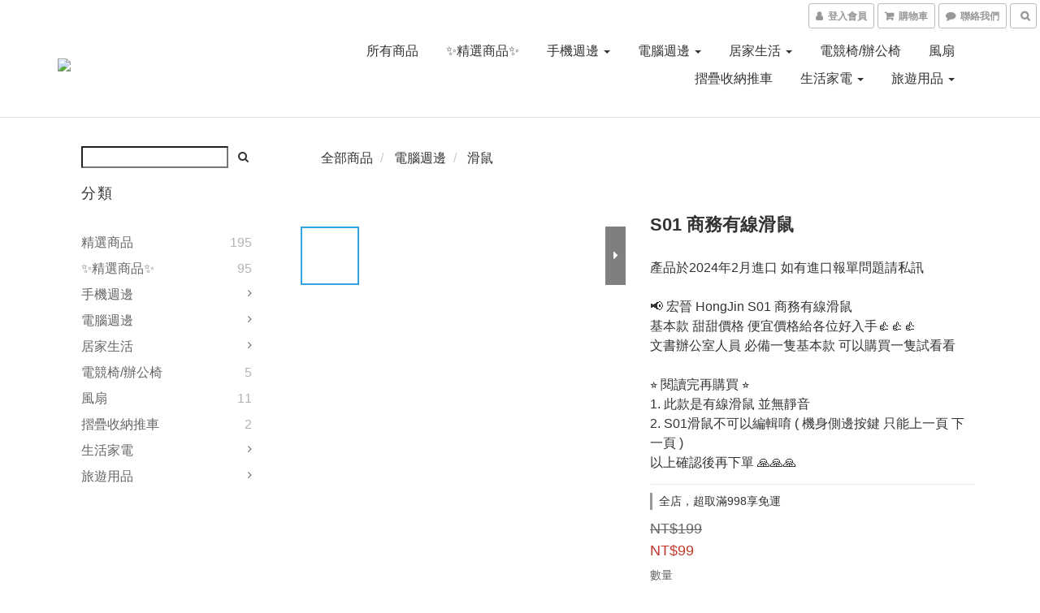

--- FILE ---
content_type: text/html; charset=utf-8
request_url: https://www.hungfu-pc.com.tw/products/%E5%AE%8F%E6%99%89-hongjin-s01-%E5%95%86%E5%8B%99%E6%9C%89%E7%B7%9A%E6%BB%91%E9%BC%A0
body_size: 57473
content:
<!DOCTYPE html>
<html lang="zh-hant">
<head>

  
    <title ng-non-bindable>宏晉 HongJin S01 商務有線滑鼠</title>

  <meta name="description" content="《舒適工作，從指尖開始》在現代辦公室生活中，我們理解舒適工作環境的重要性。為了滿足您對人體工學的需求，我們推出這款專為舒適而設計的有線滑鼠，讓您的辦公體驗更加愉悅。這款人體工學有線滑鼠，不僅提供舒適的握感和高效的操作體驗，更融合時尚元素，是現代辦公室不可或缺的好幫手。">

    <meta name="keywords" content="滑鼠,有線滑鼠,商務有線滑鼠">



    <link rel="preload" href="https://cdn.shoplineapp.com/s/javascripts/currencies.js" as="script">

  <link rel="preload" href="https://cdn.shoplineapp.com/assets/fonts/fontawesome-webfont.woff2?v=4.7.0" as="font" type="font/woff2" crossorigin>



      <link rel="preload" as="image" href="https://shoplineimg.com/632d1b2a25d8e1000a410abf/69253021047c13000ef658ff/800x.webp?source_format=jpg" media="(max-height: 950px)">

<!-- locale meta -->

<meta name="viewport" content="width=device-width, initial-scale=1.0, viewport-fit=cover">

<meta name="mobile-web-app-capable" content="yes">
<meta name="format-detection" content="telephone=no" />

<meta name="google" value="notranslate">




    <script type="application/ld+json">
    {"@context":"https://schema.org","@type":"WebSite","name":"HongJin嚴選","url":"https://www.hungfu-pc.com.tw"}
    </script>


  <link rel="shortcut icon" type="image/png" href="https://img.shoplineapp.com/media/image_clips/634fbb19187b54001f0c92e3/original.png?1666169625">

<!-- styles-->
<link rel="preconnect" href="https://fonts.gstatic.com">
<link href='https://fonts.googleapis.com/css?family=Open+Sans:300italic,400italic,600italic,700italic,800italic,400,300,600,700,800&display=swap' type='text/css' as="style" onload="this.rel='stylesheet'" />
<link href='https://fonts.googleapis.com/css?family=Source+Sans+Pro:200,300,400,600,700,900,200italic,300italic,400italic,600italic,700italic,900italic&display=swap' type='text/css' as="style" onload="this.rel='stylesheet'">
    <link rel="stylesheet" media="all" href="https://cdn.shoplineapp.com/assets/common-898e3d282d673c037e3500beff4d8e9de2ee50e01c27252b33520348e0b17da0.css" onload="" />

    <link rel="stylesheet" media="all" href="https://cdn.shoplineapp.com/assets/application-2cf2dbc52324adeef303693d883224cd4701b7a57a709b939703c1a9b0aa98b1.css" onload="" />

      <link rel="stylesheet" media="all" href="https://cdn.shoplineapp.com/assets/themes/default-558719fee3814b80d570761716932cbc8fc2dbf46ab2b59e857d034d9e1b0723.css" onload="" />






<style>
  :root {

    --cookie-consent-popup-z-index: 1000;
  }
</style>


  <link rel="stylesheet" media="all" href="https://cdn.shoplineapp.com/packs/css/intl_tel_input-0d9daf73.chunk.css" />




<!-- styles-->



<!-- GLOBAL CONTENT FOR HTML HEAD START-->
<link href='https://fonts.googleapis.com/css?family=Lato:100,300,400,700,900,100italic,300italic,400italic,700italic,900italic&display=swap' type='text/css' rel="preload" as="style" onload="this.rel='stylesheet'" />
<!-- GLOBAL CONTENT FOR HTML HEAD END -->


    <style>
    .boxify-image {
      background-size: cover;
    }
    .boxify-image .boxify-image-wrap img,
    .boxify-image.sl-media img {
      object-fit: cover;
    }
    </style>

<!--- Site Ownership Data -->
    <meta name="google-site-verification" content="B5pUwIjeCbQeXjMukFHqpRCxpjRhYfGG13nXE-6dsJo">
    <meta name="facebook-domain-verification" content="z9odkubts5ya8lht5bk3pa1gu3xxj9">
<!--- Site Ownership Data End-->

<base href="/">

  <style>
    
  </style>
  
<meta name="csrf-param" content="authenticity_token" />
<meta name="csrf-token" content="14Yv2Cp3XG/vQpr72716omBjOsSu0R7yp0vjJRobRNvz8LOrov2vuHjm/NJ70QXwuRdo+SuQ/ttWAXVy9tUs0A==" />


<!-- Start of Criteo one tag -->
<!-- End of Criteo one tag -->

<meta name="csrf-param" content="authenticity_token" />
<meta name="csrf-token" content="88f/ax3r3qEuGff4JX+Tih5nowxDPeXdfkls7IBOXq/XsWMYlWEtdrm9kdGFE+zYxxPxMcZ8BfSPA/q7bIA2pA==" />
  

    <meta property="og:title" content="宏晉 HongJin S01 商務有線滑鼠">

  <meta property="og:type" content="product"/>

    <meta property="og:url" content="https://www.hungfu-pc.com.tw/products/宏晉-hongjin-s01-商務有線滑鼠">
    <link rel="canonical" href="https://www.hungfu-pc.com.tw/products/宏晉-hongjin-s01-商務有線滑鼠">

  <meta property="og:description" content="《舒適工作，從指尖開始》在現代辦公室生活中，我們理解舒適工作環境的重要性。為了滿足您對人體工學的需求，我們推出這款專為舒適而設計的有線滑鼠，讓您的辦公體驗更加愉悅。這款人體工學有線滑鼠，不僅提供舒適的握感和高效的操作體驗，更融合時尚元素，是現代辦公室不可或缺的好幫手。">

    <meta property="og:image" content="https://img.shoplineapp.com/media/image_clips/69253021047c13000ef658ff/original.jpg?1764044832=&amp;owner_id=632d1b2a25d8e1000a410abf">
    <meta name="thumbnail" content="https://img.shoplineapp.com/media/image_clips/69253021047c13000ef658ff/original.jpg?1764044832=&amp;owner_id=632d1b2a25d8e1000a410abf">

    <meta property="fb:app_id" content="1908462326015465">



<script type="text/javascript">
  window.mainConfig = JSON.parse('{\"sessionId\":\"\",\"merchantId\":\"632d1b2a25d8e1000a410abf\",\"appCoreHost\":\"shoplineapp.com\",\"assetHost\":\"https://cdn.shoplineapp.com/packs/\",\"apiBaseUrl\":\"http://shoplineapp.com\",\"eventTrackApi\":\"https://events.shoplytics.com/api\",\"frontCommonsApi\":\"https://front-commons.shoplineapp.com/api\",\"appendToUrl\":\"\",\"env\":\"production\",\"merchantData\":{\"_id\":\"632d1b2a25d8e1000a410abf\",\"addon_limit_enabled\":false,\"base_country_code\":\"TW\",\"base_currency\":{\"id\":\"twd\",\"iso_code\":\"TWD\",\"alternate_symbol\":\"NT$\",\"name\":\"New Taiwan Dollar\",\"symbol_first\":true,\"subunit_to_unit\":1},\"base_currency_code\":\"TWD\",\"beta_feature_keys\":[],\"brand_home_url\":\"https://www.hungfu-pc.com.tw\",\"checkout_setting\":{\"enable_membership_autocheck\":true,\"enable_subscription_autocheck\":false,\"enforce_user_login_on_checkout\":false,\"enable_sc_fast_checkout\":false,\"multi_checkout\":{\"enabled\":false}},\"current_plan_key\":\"basket\",\"current_theme_key\":\"default\",\"delivery_option_count\":3,\"enabled_stock_reminder\":true,\"handle\":\"hongjin3c\",\"identifier\":\"\",\"instagram_access_token\":\"IGQWRQM09mX0RlNkdVaWZA6YmRHZA0lsOG1GVUpNSHdCckRQMnJWM09MeEJzdHZAocmFwVDdydG5NaTJvbDFBZA0YtMmwxVGtobXk2bEF2Q1pMNW1TemNsWlJ5NXhTMFQ2TjAxaXJPek82RTJCZAwZDZD\",\"instagram_id\":\"6102187639792337\",\"invoice_activation\":\"inactive\",\"is_image_service_enabled\":true,\"mobile_logo_media_url\":\"https://img.shoplineapp.com/media/image_clips/693a63ae072b9c0ff1a000a2/original.jpg?1765434286=\\u0026owner_id=632d1b2a25d8e1000a410abf\",\"name\":\"HongJin嚴選\",\"order_setting\":{\"invoice_activation\":\"inactive\",\"short_message_activation\":\"inactive\",\"stock_reminder_activation\":\"true\",\"default_out_of_stock_reminder\":false,\"auto_cancel_expired_orders\":true,\"auto_revert_credit\":true,\"enabled_order_auth_expiry\":true,\"enable_order_split_einvoice_reissue\":false,\"no_duplicate_uniform_invoice\":false,\"hourly_auto_invoice\":false,\"enabled_location_id\":true,\"enabled_sf_hidden_product_name\":false,\"slp_auto_refund\":false,\"customer_return_order\":{\"enabled\":false,\"available_return_days\":\"7\"},\"customer_cancel_order\":{\"enabled\":true,\"auto_revert_credit\":true},\"custom_fields\":[{\"type\":\"textarea\",\"label\":\"．截圖追蹤官方ig : hongjin.3c，領取會員99免運劵，持續關注ig享更多折扣優惠\",\"display_type\":\"text_field\",\"name_translations\":{\"zh-hant\":\"．截圖追蹤官方IG : hongjin.3c，領取會員99免運劵，持續關注IG享更多折扣優惠\"},\"hint_translations\":{\"en\":\"\",\"zh-hant\":\"\",\"zh-hk\":\"\",\"zh-cn\":\"\",\"zh-tw\":\"\",\"vi\":\"\",\"ms\":\"\",\"ja\":\"\",\"th\":\"\",\"id\":\"\",\"de\":\"\",\"fr\":\"\"}},{\"type\":\"textarea\",\"label\":\"．全館滿998立即享超商免運(宅配不參與免運活動)\",\"display_type\":\"text_field\",\"name_translations\":{\"zh-hant\":\"．全館滿998立即享超商免運(宅配不參與免運活動)\"}},{\"type\":\"textarea\",\"label\":\"以上活動「皆不適用標示『*』的商品」\",\"display_type\":\"text_field\",\"name_translations\":{\"zh-hant\":\"以上活動「皆不適用標示『*』的商品」\"}},{\"type\":\"text\",\"label\":\"統編\",\"required\":\"true\",\"display_type\":\"text_field\",\"name_translations\":{\"zh-hant\":\"統編\"},\"hint_translations\":{\"zh-hant\":\"如無須統編打無即可\"},\"field_id\":\"66ece3a9aa6eff0016ef710a\"}],\"invoice\":{\"tax_id\":\"\"},\"line_messenging\":{\"status\":\"inactive\"},\"facebook_messenging\":{\"status\":\"inactive\"},\"status_update_sms\":{\"status\":\"deactivated\"},\"private_info_handle\":{\"enabled\":true,\"custom_fields_enabled\":true}},\"payment_method_count\":3,\"product_setting\":{\"enabled_show_member_price\":true,\"enabled_product_review\":true,\"variation_display\":\"dropdown\",\"price_range_enabled\":true,\"enabled_pos_product_customized_price\":false,\"enabled_pos_product_price_tier\":false,\"preorder_add_to_cart_button_display\":\"depend_on_stock\"},\"promotion_setting\":{\"one_coupon_limit_enabled\":true,\"show_promotion_reminder\":true,\"show_coupon\":true,\"multi_order_discount_strategy\":\"order_or_tier_promotion\",\"order_gift_threshold_mode\":\"after_price_discounts\",\"order_free_shipping_threshold_mode\":\"after_all_discounts\",\"category_item_gift_threshold_mode\":\"before_discounts\",\"category_item_free_shipping_threshold_mode\":\"before_discounts\"},\"rollout_keys\":[\"2FA_google_authenticator\",\"3_layer_category\",\"3_layer_navigation\",\"3_layer_variation\",\"711_CB_13countries\",\"711_CB_pickup_TH\",\"711_c2b_report_v2\",\"711_cross_delivery\",\"AdminCancelRecurringSubscription_V1\",\"MC_WA_Template_Management\",\"MC_manual_order\",\"MO_Apply_Coupon_Code\",\"StaffCanBeDeleted_V1\",\"SummaryStatement_V1\",\"UTM_export\",\"UTM_register\",\"abandoned_cart_notification\",\"add_system_fontstyle\",\"add_to_cart_revamp\",\"addon_products_limit_10\",\"addon_products_limit_unlimited\",\"addon_quantity\",\"address_format_batch2\",\"address_format_jp\",\"address_format_my\",\"address_format_us\",\"address_format_vn\",\"admin_app_extension\",\"admin_clientele_profile\",\"admin_custom_domain\",\"admin_image_service\",\"admin_logistic_bank_account\",\"admin_manual_order\",\"admin_realtime\",\"admin_vietnam_dong\",\"adminapp_order_form\",\"adminapp_wa_contacts_list\",\"ads_system_new_tab\",\"adyen_my_sc\",\"affiliate_by_product\",\"affiliate_dashboard\",\"affiliate_kol_report\",\"affiliate_kol_report_appstore\",\"alipay_hk_sc\",\"android_pos_agent_clockin_n_out\",\"android_pos_purchase_order_partial_in_storage\",\"android_pos_save_send_receipt\",\"android_pos_v2_force_upgrade_version_1-50-0_date_2025-08-30\",\"app_categories_filtering\",\"app_multiplan\",\"app_subscription_prorated_billing\",\"apply_multi_order_discount\",\"apps_store\",\"apps_store_blog\",\"apps_store_fb_comment\",\"apps_store_wishlist\",\"appstore_free_trial\",\"archive_order_data\",\"archive_order_ui\",\"assign_products_to_category\",\"auth_flow_revamp\",\"auto_credit\",\"auto_credit_notify\",\"auto_credit_percentage\",\"auto_credit_recurring\",\"auto_reply_comment\",\"auto_reply_fb\",\"auto_save_sf_plus_address\",\"auto_suspend_admin\",\"availability_buy_online_pickup_instore\",\"availability_preview_buy_online_pickup_instore\",\"back_in_stock_appstore\",\"back_in_stock_notify\",\"basket_comparising_link_CNY\",\"basket_comparising_link_HKD\",\"basket_comparising_link_TWD\",\"basket_invoice_field\",\"basket_pricing_page_cny\",\"basket_pricing_page_hkd\",\"basket_pricing_page_myr\",\"basket_pricing_page_sgd\",\"basket_pricing_page_thb\",\"basket_pricing_page_twd\",\"basket_pricing_page_usd\",\"basket_pricing_page_vnd\",\"basket_subscription_coupon\",\"basket_subscription_email\",\"bianco_setting\",\"bidding_select_product\",\"bing_ads\",\"birthday_format_v2\",\"block_gtm_for_lighthouse\",\"blog\",\"blog_app\",\"blog_revamp_admin\",\"blog_revamp_admin_category\",\"blog_revamp_doublewrite\",\"blog_revamp_related_products\",\"blog_revamp_shop_category\",\"blog_revamp_singleread\",\"breadcrumb\",\"broadcast_addfilter\",\"broadcast_advanced_filters\",\"broadcast_analytics\",\"broadcast_center\",\"broadcast_clone\",\"broadcast_email_html\",\"broadcast_facebook_template\",\"broadcast_line_template\",\"broadcast_preset_time\",\"broadcast_to_unsubscribers_sms\",\"broadcast_unsubscribe_email\",\"bulk_action_customer\",\"bulk_action_product\",\"bulk_assign_point\",\"bulk_import_multi_lang\",\"bulk_payment_delivery_setting\",\"bulk_printing_labels_711C2C\",\"bulk_update_dynamic_fields\",\"bulk_update_job\",\"bulk_update_new_fields\",\"bulk_update_product_download_with_filter\",\"bulk_update_tag\",\"bundle_add_type\",\"bundle_group\",\"bundle_page\",\"bundle_pricing\",\"bundle_promotion_apply_enhancement\",\"bundle_stackable\",\"buy_button\",\"buy_now_button\",\"buyandget_promotion\",\"callback_service\",\"cancel_order_by_customer\",\"cancel_order_by_customer_v2\",\"cart_addon\",\"cart_addon_condition\",\"cart_addon_limit\",\"cart_use_product_service\",\"cart_uuid\",\"category_banner_multiple\",\"category_limit_unlimited\",\"category_sorting\",\"channel_fb\",\"channel_integration\",\"channel_line\",\"charge_shipping_fee_by_product_qty\",\"chat_widget\",\"chat_widget_facebook\",\"chat_widget_ig\",\"chat_widget_line\",\"chat_widget_livechat\",\"chat_widget_whatsapp\",\"chatbot_card_carousel\",\"chatbot_card_template\",\"chatbot_image_widget\",\"chatbot_keywords_matching\",\"chatbot_welcome_template\",\"checkout_membercheckbox_toggle\",\"checkout_setting\",\"cn_pricing_page_2019\",\"combine_orders_app\",\"comment_list_export\",\"component_h1_tag\",\"connect_new_facebookpage\",\"consolidated_billing\",\"cookie_consent\",\"country_code\",\"coupon_center_back_to_cart\",\"coupon_notification\",\"coupon_v2\",\"create_staff_revamp\",\"credit_amount_condition_hidden\",\"credit_campaign\",\"credit_condition_5_tier_ec\",\"credit_installment_payment_fee_hidden\",\"credit_point_report\",\"credit_point_triggerpoint\",\"crm_email_custom\",\"crm_notify_preview\",\"crm_sms_custom\",\"crm_sms_notify\",\"cross_shop_tracker\",\"custom_css\",\"custom_home_delivery_tw\",\"custom_notify\",\"custom_order_export\",\"customer_advanced_filter\",\"customer_coupon\",\"customer_custom_field_limit_5\",\"customer_data_secure\",\"customer_edit\",\"customer_export_v2\",\"customer_group\",\"customer_group_analysis\",\"customer_group_broadcast\",\"customer_group_filter_p2\",\"customer_group_filter_p3\",\"customer_group_regenerate\",\"customer_group_sendcoupon\",\"customer_group_smartrfm_filter\",\"customer_import_50000_failure_report\",\"customer_import_v2\",\"customer_import_v3\",\"customer_list\",\"customer_new_report\",\"customer_referral\",\"customer_referral_notify\",\"customer_search_match\",\"customer_tag\",\"dashboard_v2\",\"dashboard_v2_revamp\",\"date_picker_v2\",\"deep_link_support_linepay\",\"deep_link_support_payme\",\"deep_search\",\"default_theme_ultrachic\",\"delivery_time\",\"delivery_time_with_quantity\",\"design_submenu\",\"dev_center_app_store\",\"disable_footer_brand\",\"disable_old_upgrade_reminder\",\"domain_applicable\",\"doris_bien_setting\",\"dusk_setting\",\"ec_order_unlimit\",\"ecpay_expirydate\",\"ecpay_payment_gateway\",\"einvoice_bulk_update\",\"einvoice_edit\",\"einvoice_newlogic\",\"email_credit_expire_notify\",\"email_custom\",\"email_member_forget_password_notify\",\"email_member_register_notify\",\"email_order_notify\",\"email_verification\",\"enable_body_script\",\"enable_calculate_api_promotion_apply\",\"enable_calculate_api_promotion_filter\",\"enable_cart_api\",\"enable_cart_service\",\"enable_corejs_splitting\",\"enable_lazysizes_image_tag\",\"enable_new_css_bundle\",\"enable_order_status_callback_revamp_for_promotion\",\"enable_order_status_callback_revamp_for_storefront\",\"enable_promotion_usage_record\",\"enable_shopjs_splitting\",\"enhanced_catalog_feed\",\"exclude_product\",\"exclude_product_v2\",\"execute_shipment_permission\",\"export_inventory_report_v2\",\"express_cart\",\"express_checkout_pages\",\"facebook_ads\",\"facebook_dia\",\"facebook_line_promotion_notify\",\"facebook_login\",\"facebook_messenger_subscription\",\"facebook_notify\",\"facebook_pixel_manager\",\"fb_1on1_chat\",\"fb_broadcast\",\"fb_broadcast_sc\",\"fb_broadcast_sc_p2\",\"fb_comment_app\",\"fb_entrance_optimization\",\"fb_feed_unlimit\",\"fb_group\",\"fb_menu\",\"fb_messenger_onetime_notification\",\"fb_multi_category_feed\",\"fb_pixel_matching\",\"fb_pixel_v2\",\"fb_post_management\",\"fb_product_set\",\"fb_quick_signup_link\",\"fb_shop_now_button\",\"fb_ssapi\",\"fb_sub_button\",\"fb_welcome_msg\",\"fbe_oe\",\"fbe_shop\",\"fbe_v2\",\"fbe_v2_edit\",\"feature_alttag_phase1\",\"feature_alttag_phase2\",\"flash_price_campaign\",\"fm_order_receipt\",\"fmt_c2c_newlabel\",\"fmt_revision\",\"footer_brand\",\"footer_builder\",\"footer_builder_new\",\"form_builder\",\"form_builder_access\",\"form_builder_user_management\",\"form_builder_v2_elements\",\"form_builder_v2_receiver\",\"form_builder_v2_report\",\"freeshipping_promotion_condition\",\"get_coupon\",\"get_promotions_by_cart\",\"gift_promotion_condition\",\"gift_shipping_promotion_discount_condition\",\"gifts_limit_10\",\"gifts_limit_unlimited\",\"gmv_revamp\",\"godaddy\",\"google_ads_api\",\"google_ads_manager\",\"google_analytics_4\",\"google_analytics_manager\",\"google_dynamic_remarketing_tag\",\"google_enhanced_conversions\",\"google_preorder_feed\",\"google_product_category_3rdlayer\",\"google_recaptcha\",\"google_remarketing_manager\",\"google_signup_login\",\"google_tag_manager\",\"gp_tw_sc\",\"group_url_bind_post_live\",\"h2_tag_phase1\",\"hct_logistics_bills_report\",\"hidden_product\",\"hidden_product_p2\",\"hide_credit_point_record_balance\",\"hk_pricing_page_2019\",\"hkd_pricing_page_disabled_2020\",\"ig_browser_notify\",\"ig_live\",\"ig_login_entrance\",\"ig_new_api\",\"image_gallery\",\"image_gallery_p2\",\"image_host_by_region\",\"image_limit_100000\",\"image_limit_30000\",\"image_widget_mobile\",\"inbox_manual_order\",\"inbox_send_cartlink\",\"increase_variation_limit\",\"instagram_create_post\",\"instagram_post_sales\",\"instant_order_form\",\"integrated_label_711\",\"integrated_sfexpress\",\"integration_one\",\"inventory_change_reason\",\"inventory_search_v2\",\"job_api_products_export\",\"job_api_user_export\",\"job_product_import\",\"jquery_v3\",\"kingsman_v2_setting\",\"layout_engine_service_kingsman_blogs\",\"layout_engine_service_kingsman_member_center\",\"layout_engine_service_kingsman_pdp\",\"layout_engine_service_kingsman_plp\",\"layout_engine_service_kingsman_promotions\",\"line_1on1_chat\",\"line_abandon_notification\",\"line_ads_tag\",\"line_broadcast\",\"line_in_chat_shopping\",\"line_live\",\"line_login\",\"line_login_mobile\",\"line_point_cpa_tag\",\"line_shopping_new_fields\",\"line_signup\",\"live_after_keyword\",\"live_ai_tag_comments\",\"live_announce_bids\",\"live_announce_buyer\",\"live_bidding\",\"live_broadcast_v2\",\"live_bulk_checkoutlink\",\"live_bulk_edit\",\"live_checkout_notification\",\"live_checkout_notification_all\",\"live_checkout_notification_message\",\"live_comment_discount\",\"live_comment_robot\",\"live_create_product_v2\",\"live_crosspost\",\"live_dashboard_product\",\"live_event_discount\",\"live_exclusive_price\",\"live_fb_group\",\"live_fhd_video\",\"live_general_settings\",\"live_group_event\",\"live_host_panel\",\"live_ig_messenger_broadcast\",\"live_ig_product_recommend\",\"live_im_switch\",\"live_keyword_switch\",\"live_line_broadcast\",\"live_line_management\",\"live_line_multidisplay\",\"live_luckydraw_enhancement\",\"live_messenger_broadcast\",\"live_order_block\",\"live_print_advanced\",\"live_product_recommend\",\"live_shopline_announcement\",\"live_shopline_beauty_filter\",\"live_shopline_keyword\",\"live_shopline_product_card\",\"live_shopline_view\",\"live_shopline_view_marquee\",\"live_show_storefront_facebook\",\"live_show_storefront_shopline\",\"live_stream_settings\",\"locale_revamp\",\"lock_cart_sc_product\",\"logistic_bill_v2_711_b2c\",\"logistic_bill_v2_711_c2c\",\"logo_favicon\",\"luckydraw_products\",\"luckydraw_qualification\",\"manual_activation\",\"manual_order\",\"manual_order_7-11\",\"manual_order_ec_to_sc\",\"manually_bind_post\",\"marketing_affiliate\",\"marketing_affiliate_p2\",\"mc-history-instant\",\"mc_711crossborder\",\"mc_ad_tag\",\"mc_assign_message\",\"mc_auto_bind_member\",\"mc_autoreply_cotent\",\"mc_autoreply_question\",\"mc_autoreply_trigger\",\"mc_broadcast\",\"mc_broadcast_v2\",\"mc_bulk_read\",\"mc_chatbot_template\",\"mc_delete_message\",\"mc_edit_cart\",\"mc_history_instant\",\"mc_history_post\",\"mc_im\",\"mc_inbox_autoreply\",\"mc_input_status\",\"mc_instant_notifications\",\"mc_invoicetitle_optional\",\"mc_keyword_autotagging\",\"mc_line_broadcast\",\"mc_line_broadcast_all_friends\",\"mc_line_cart\",\"mc_logistics_hct\",\"mc_logistics_tcat\",\"mc_manage_blacklist\",\"mc_mark_todo\",\"mc_new_menu\",\"mc_phone_tag\",\"mc_reminder_unpaid\",\"mc_reply_pic\",\"mc_setting_message\",\"mc_setting_orderform\",\"mc_shop_message_refactor\",\"mc_smart_advice\",\"mc_sort_waitingtime\",\"mc_sort_waitingtime_new\",\"mc_tw_invoice\",\"media_gcp_upload\",\"member_center_profile_revamp\",\"member_import_notify\",\"member_info_reward\",\"member_info_reward_subscription\",\"member_password_setup_notify\",\"member_points\",\"member_points_notify\",\"membership_tier_double_write\",\"memebr_center_point_credit_revamp\",\"menu_limit_100\",\"menu_limit_unlimited\",\"merchant_automatic_payment_setting\",\"message_center_v3\",\"message_revamp\",\"mo_remove_discount\",\"mobile_and_email_signup\",\"mobile_signup_p2\",\"modularize_address_format\",\"molpay_credit_card\",\"multi_lang\",\"multicurrency\",\"my_pricing_page_2019\",\"myapp_reauth_alert\",\"myr_pricing_page_disabled_2020\",\"new_app_subscription\",\"new_layout_for_mobile_and_pc\",\"new_onboarding_flow\",\"new_return_management\",\"new_settings_apply_all_promotion\",\"new_signup_flow\",\"new_sinopac_3d\",\"notification_custom_sending_time\",\"npb_theme_philia\",\"npb_widget_font_size_color\",\"ob_revamp\",\"ob_sgstripe\",\"ob_twecpay\",\"oceanpay\",\"old_fbe_removal\",\"onboarding_basketplan\",\"onboarding_handle\",\"one_new_filter\",\"one_page_store\",\"one_page_store_1000\",\"one_page_store_checkout\",\"one_page_store_clone\",\"one_page_store_product_set\",\"online_credit_redemption_toggle\",\"online_store_design\",\"online_store_design_setup_guide_basketplan\",\"order_add_to_cart\",\"order_archive_calculation_revamp_crm_amount\",\"order_archive_calculation_revamp_crm_member\",\"order_archive_product_testing\",\"order_archive_testing\",\"order_archive_testing_crm\",\"order_archive_testing_order_details\",\"order_archive_testing_return_order\",\"order_confirmation_slip_upload\",\"order_custom_field_limit_5\",\"order_custom_notify\",\"order_decoupling_product_revamp\",\"order_discount_stackable\",\"order_export_366day\",\"order_export_v2\",\"order_filter_shipped_date\",\"order_message_broadcast\",\"order_new_source\",\"order_promotion_split\",\"order_search_custom_field\",\"order_search_sku\",\"order_select_across_pages\",\"order_sms_notify\",\"order_split\",\"order_status_non_automation\",\"order_status_tag_color\",\"order_tag\",\"orderemail_new_logic\",\"other_custom_notify\",\"out_of_stock_order\",\"page_builder_revamp\",\"page_builder_revamp_theme_setting\",\"page_builder_revamp_theme_setting_initialized\",\"page_builder_section_cache_enabled\",\"page_builder_widget_accordion\",\"page_builder_widget_blog\",\"page_builder_widget_category\",\"page_builder_widget_collage\",\"page_builder_widget_countdown\",\"page_builder_widget_custom_liquid\",\"page_builder_widget_instagram\",\"page_builder_widget_product_text\",\"page_builder_widget_subscription\",\"page_builder_widget_video\",\"page_limit_unlimited\",\"page_use_product_service\",\"page_view_cache\",\"pakpobox\",\"partial_free_shipping\",\"payme\",\"payment_condition\",\"payment_fee_config\",\"payment_image\",\"payment_slip_notify\",\"paypal_upgrade\",\"pdp_image_lightbox\",\"pdp_image_lightbox_icon\",\"pending_subscription\",\"philia_setting\",\"pickup_remember_store\",\"plp_label_wording\",\"plp_product_seourl\",\"plp_variation_selector\",\"plp_wishlist\",\"point_campaign\",\"point_redeem_to_cash\",\"pos_only_product_settings\",\"pos_retail_store_price\",\"pos_setup_guide_basketplan\",\"post_cancel_connect\",\"post_commerce_stack_comment\",\"post_fanpage_luckydraw\",\"post_fb_group\",\"post_general_setting\",\"post_lock_pd\",\"post_sales_dashboard\",\"postsale_auto_reply\",\"postsale_create_post\",\"postsale_ig_auto_reply\",\"postsales_connect_multiple_posts\",\"preorder_limit\",\"preset_publish\",\"price_discount_label_plp\",\"product_available_time\",\"product_cost_permission\",\"product_feed_info\",\"product_feed_manager_availability\",\"product_feed_revamp\",\"product_index_v2\",\"product_info\",\"product_limit_1000\",\"product_limit_unlimited\",\"product_log_v2\",\"product_page_limit_10\",\"product_quantity_update\",\"product_recommendation_abtesting\",\"product_revamp_doublewrite\",\"product_revamp_singleread\",\"product_review_import\",\"product_review_import_installable\",\"product_review_plp\",\"product_review_reward\",\"product_search\",\"product_set_revamp\",\"product_set_v2_enhancement\",\"product_summary\",\"promotion_blacklist\",\"promotion_filter_by_date\",\"promotion_first_purchase\",\"promotion_first_purchase_channel\",\"promotion_hour\",\"promotion_limit_10\",\"promotion_limit_100\",\"promotion_limit_unlimited\",\"promotion_minitem\",\"promotion_page\",\"promotion_page_reminder\",\"promotion_page_seo_button\",\"promotion_record_archive_test\",\"promotion_reminder\",\"promotion_revamp_phase1-1\",\"purchase_limit_campaign\",\"quick_answer\",\"recaptcha_reset_pw\",\"redirect_301_settings\",\"rejected_bill_reminder\",\"remove_fblike_sc\",\"repay_cookie\",\"replace_janus_interface\",\"replace_lms_old_oa_interface\",\"reports\",\"revert_credit\",\"revert_credit_p2\",\"revert_credit_status\",\"sales_dashboard\",\"sangria_setting\",\"sc_advanced_keyword\",\"sc_ai_chat_analysis\",\"sc_ai_suggested_reply\",\"sc_alipay_standard\",\"sc_atm\",\"sc_auto_bind_member\",\"sc_autodetect_address\",\"sc_autodetect_paymentslip\",\"sc_autoreply_icebreaker\",\"sc_broadcast_permissions\",\"sc_clearcart\",\"sc_clearcart_all\",\"sc_comment_label\",\"sc_comment_list\",\"sc_conversations_statistics_sunset\",\"sc_download_adminapp\",\"sc_facebook_broadcast\",\"sc_facebook_live\",\"sc_fb_ig_subscription\",\"sc_gpt_chatsummary\",\"sc_gpt_content_generator\",\"sc_gpt_knowledge_base\",\"sc_group_pm_commentid\",\"sc_group_webhook\",\"sc_intercom\",\"sc_keywords\",\"sc_line_live_pl\",\"sc_list_search\",\"sc_live_line\",\"sc_lock_inventory\",\"sc_manual_order\",\"sc_mc_settings\",\"sc_mo_711emap\",\"sc_order_unlimit\",\"sc_outstock_msg\",\"sc_overall_statistics\",\"sc_overall_statistics_api_v3\",\"sc_overall_statistics_v2\",\"sc_pickup\",\"sc_post_feature\",\"sc_product_set\",\"sc_product_variation\",\"sc_sidebar\",\"sc_similar_question_replies\",\"sc_slp_subscription_promotion\",\"sc_standard\",\"sc_store_pickup\",\"sc_wa_contacts_list\",\"sc_wa_message_report\",\"sc_wa_permissions\",\"scheduled_home_page\",\"search_function_image_gallery\",\"security_center\",\"select_all_customer\",\"select_all_inventory\",\"send_coupon_notification\",\"session_expiration_period\",\"setup_guide_basketplan\",\"sfexpress_centre\",\"sfexpress_eflocker\",\"sfexpress_service\",\"sfexpress_store\",\"sg_onboarding_currency\",\"share_cart_link\",\"shop_builder_plp\",\"shop_category_filter\",\"shop_category_filter_bulk_action\",\"shop_product_search_rate_limit\",\"shop_related_recaptcha\",\"shop_template_advanced_setting\",\"shopback_cashback\",\"shopline_captcha\",\"shopline_email_captcha\",\"shopline_product_reviews\",\"shoplytics_api_ordersales_v4\",\"shoplytics_api_psa_wide_table\",\"shoplytics_benchmark\",\"shoplytics_broadcast_api_v3\",\"shoplytics_channel_store_permission\",\"shoplytics_credit_analysis\",\"shoplytics_customer_refactor_api_v3\",\"shoplytics_date_picker_v2\",\"shoplytics_event_realtime_refactor_api_v3\",\"shoplytics_events_api_v3\",\"shoplytics_export_flex\",\"shoplytics_homepage_v2\",\"shoplytics_invoices_api_v3\",\"shoplytics_lite\",\"shoplytics_membership_tier_growth\",\"shoplytics_orders_api_v3\",\"shoplytics_ordersales_v3\",\"shoplytics_payments_api_v3\",\"shoplytics_product_revamp_api_v3\",\"shoplytics_promotions_api_v3\",\"shoplytics_psa_multi_stores_export\",\"shoplytics_psa_sub_categories\",\"shoplytics_rfim_enhancement_v3\",\"shoplytics_session_metrics\",\"shoplytics_staff_api_v3\",\"shoplytics_to_hd\",\"shopping_session_enabled\",\"signin_register_revamp\",\"skya_setting\",\"sl_logistics_bulk_action\",\"sl_logistics_fmt_freeze\",\"sl_logistics_modularize\",\"sl_payment_alipay\",\"sl_payment_cc\",\"sl_payment_standard_v2\",\"sl_payment_type_check\",\"sl_payments_apple_pay\",\"sl_payments_cc_promo\",\"sl_payments_my_cc\",\"sl_payments_my_fpx\",\"sl_payments_sg_cc\",\"sl_payments_tw_cc\",\"sl_pos_admin_cancel_order\",\"sl_pos_admin_delete_order\",\"sl_pos_admin_inventory_transfer\",\"sl_pos_admin_order_archive_testing\",\"sl_pos_admin_purchase_order\",\"sl_pos_admin_register_shift\",\"sl_pos_admin_staff\",\"sl_pos_agent_by_channel\",\"sl_pos_agent_clockin_n_out\",\"sl_pos_agent_performance\",\"sl_pos_android_A4_printer\",\"sl_pos_android_check_cart_items_with_local_db\",\"sl_pos_android_order_reduction\",\"sl_pos_android_receipt_enhancement\",\"sl_pos_app_order_archive_testing\",\"sl_pos_app_transaction_filter_enhance\",\"sl_pos_apps_store\",\"sl_pos_bugfender_log_reduction\",\"sl_pos_bulk_import_update_enhancement\",\"sl_pos_check_duplicate_create_order\",\"sl_pos_claim_coupon\",\"sl_pos_convert_order_to_cart_by_snapshot\",\"sl_pos_customerID_duplicate_check\",\"sl_pos_customer_info_enhancement\",\"sl_pos_customized_price\",\"sl_pos_disable_touchid_unlock\",\"sl_pos_discount\",\"sl_pos_einvoice_refactor\",\"sl_pos_feature_permission\",\"sl_pos_force_upgrade_1-109-0\",\"sl_pos_force_upgrade_1-110-1\",\"sl_pos_free_gifts_promotion\",\"sl_pos_from_Swift_to_OC\",\"sl_pos_iOS_A4_printer\",\"sl_pos_iOS_app_transaction_filter_enhance\",\"sl_pos_iOS_cashier_revamp_cart\",\"sl_pos_iOS_cashier_revamp_product_list\",\"sl_pos_iPadOS_version_upgrade_remind_16_0_0\",\"sl_pos_initiate_couchbase\",\"sl_pos_inventory_count\",\"sl_pos_inventory_count_difference_reason\",\"sl_pos_inventory_count_for_selected_products\",\"sl_pos_inventory_feature_module\",\"sl_pos_inventory_transfer_app_can_create_note_date\",\"sl_pos_inventory_transfer_insert_enhancement\",\"sl_pos_inventory_transfer_request\",\"sl_pos_invoice_product_name_filter\",\"sl_pos_invoice_swiftUI_revamp\",\"sl_pos_invoice_toast_show\",\"sl_pos_ios_receipt_info_enhancement\",\"sl_pos_ios_small_label_enhancement\",\"sl_pos_ios_version_upgrade_remind\",\"sl_pos_itc\",\"sl_pos_logo_terms_and_condition\",\"sl_pos_new_report_customer_analysis\",\"sl_pos_new_report_daily_payment_methods\",\"sl_pos_new_report_overview\",\"sl_pos_new_report_product_preorder\",\"sl_pos_new_report_transaction_detail\",\"sl_pos_no_minimum_age\",\"sl_pos_order_refactor_admin\",\"sl_pos_order_upload_using_pos_service\",\"sl_pos_partial_return\",\"sl_pos_password_setting_refactor\",\"sl_pos_payment\",\"sl_pos_payment_method_picture\",\"sl_pos_payment_method_prioritized_and_hidden\",\"sl_pos_payoff_preorder\",\"sl_pos_product_add_to_cart_refactor\",\"sl_pos_product_variation_ui\",\"sl_pos_promotion\",\"sl_pos_purchase_order_onlinestore\",\"sl_pos_purchase_order_partial_in_storage\",\"sl_pos_receipt_information\",\"sl_pos_receipt_preorder_return_enhancement\",\"sl_pos_receipt_swiftUI_revamp\",\"sl_pos_register_shift\",\"sl_pos_report_shoplytics_psi\",\"sl_pos_revert_credit\",\"sl_pos_save_send_receipt\",\"sl_pos_show_coupon\",\"sl_pos_stock_refactor\",\"sl_pos_supplier_refactor\",\"sl_pos_toast_revamp\",\"sl_pos_transaction_conflict\",\"sl_pos_transaction_view_admin\",\"sl_pos_transfer_onlinestore\",\"sl_pos_user_permission\",\"sl_pos_variation_setting_refactor\",\"sl_purchase_order_search_create_enhancement\",\"slp_bank_promotion\",\"slp_product_subscription\",\"slp_remember_credit_card\",\"slp_swap\",\"smart_omo_appstore\",\"smart_product_recommendation\",\"smart_product_recommendation_regular\",\"smart_recommended_related_products\",\"sms_broadcast\",\"sms_custom\",\"sms_with_shop_name\",\"social_channel_revamp\",\"social_channel_user\",\"social_name_in_order\",\"split_order_applied_creditpoint\",\"sso_lang_th\",\"sso_lang_vi\",\"staff_elasticsearch\",\"staff_limit_5\",\"staff_service_migration\",\"static_resource_host_by_region\",\"stop_slp_approvedemail\",\"store_pick_up\",\"storefront_app_extension\",\"storefront_return\",\"stripe_3d_secure\",\"stripe_3ds_cny\",\"stripe_3ds_hkd\",\"stripe_3ds_myr\",\"stripe_3ds_sgd\",\"stripe_3ds_thb\",\"stripe_3ds_usd\",\"stripe_3ds_vnd\",\"stripe_google_pay\",\"stripe_payment_intents\",\"stripe_radar\",\"stripe_subscription_my_account\",\"structured_data\",\"studio_livestream\",\"sub_sgstripe\",\"subscription_config_edit\",\"subscription_config_edit_delivery_payment\",\"subscription_currency\",\"tappay_3D_secure\",\"tappay_sdk_v2_3_2\",\"tappay_sdk_v3\",\"tax_inclusive_setting\",\"taxes_settings\",\"tcat_711pickup_sl_logisitics\",\"tcat_logistics_bills_report\",\"tcat_newlabel\",\"th_pricing_page_2020\",\"thb_pricing_page_disabled_2020\",\"theme_bianco\",\"theme_doris_bien\",\"theme_kingsman_v2\",\"theme_level_3\",\"theme_sangria\",\"theme_ultrachic\",\"tier_reward_app_installation\",\"tnc-checkbox\",\"toggle_mobile_category\",\"tw_app_shopback_cashback\",\"tw_fm_sms\",\"tw_pricing_page_2019\",\"tw_stripe_subscription\",\"twd_pricing_page_disabled_2020\",\"uc_integration\",\"uc_v2_endpoints\",\"ultra_setting\",\"unified_admin\",\"use_ngram_for_order_search\",\"user_center_social_channel\",\"user_credits\",\"variant_image_selector\",\"variant_saleprice_cost_weight\",\"variation_label_swatches\",\"varm_setting\",\"vn_pricing_page_2020\",\"vnd_pricing_page_disabled_2020\",\"wa_broadcast_customer_group\",\"wa_system_template\",\"wa_template_custom_content\",\"whatsapp_accept_marketing\",\"whatsapp_catalog\",\"whatsapp_extension\",\"whatsapp_order_form\",\"whatsapp_orderstatus_toggle\",\"wishlist_app\",\"yahoo_dot\",\"zotabox\",\"zotabox_installable\"],\"shop_default_home_url\":\"https://hongjin3c.shoplineapp.com\",\"shop_status\":\"open\",\"show_sold_out\":true,\"sl_payment_merchant_id\":\"1992723755012597760\",\"supported_languages\":[\"en\",\"zh-hant\"],\"tags\":[\"electronics\"],\"time_zone\":\"Asia/Taipei\",\"updated_at\":\"2026-01-23T01:08:26.891Z\",\"user_setting\":{\"_id\":\"632d1b2abfb355001689dab0\",\"created_at\":\"2022-09-23T02:34:18.896Z\",\"data\":{\"general_fields\":[{\"type\":\"gender\",\"options\":{\"order\":{\"include\":\"false\",\"required\":\"false\"},\"signup\":{\"include\":\"true\",\"required\":\"true\"},\"profile\":{\"include\":\"true\",\"required\":\"true\"}}},{\"type\":\"birthday\",\"options\":{\"order\":{\"include\":\"false\",\"required\":\"false\"},\"signup\":{\"include\":\"true\",\"required\":\"true\"},\"profile\":{\"include\":\"true\",\"required\":\"true\"}}}],\"minimum_age_limit\":\"13\",\"facebook_login\":{\"status\":\"active\",\"app_id\":\"1908462326015465\"},\"enable_facebook_comment\":{\"status\":\"active\"},\"facebook_comment\":\"\",\"line_login\":{\"status\":\"active\"},\"recaptcha_signup\":{\"status\":\"false\",\"site_key\":\"\"},\"email_verification\":{\"status\":\"true\"},\"login_with_verification\":{\"status\":\"false\"},\"upgrade_reminder\":{\"status\":\"active\"},\"enable_member_point\":true,\"enable_user_credit\":true,\"signup_method\":\"email_and_mobile\",\"sms_verification\":{\"status\":\"true\",\"supported_countries\":[\"*\"]},\"member_info_reward\":{\"enabled\":false,\"coupons\":{\"enabled\":false}},\"send_birthday_credit_period\":\"daily\"},\"item_type\":\"\",\"key\":\"users\",\"name\":null,\"owner_id\":\"632d1b2a25d8e1000a410abf\",\"owner_type\":\"Merchant\",\"publish_status\":\"published\",\"status\":\"active\",\"updated_at\":\"2025-01-07T07:47:39.895Z\",\"value\":null}},\"localeData\":{\"loadedLanguage\":{\"name\":\"繁體中文\",\"code\":\"zh-hant\"},\"supportedLocales\":[{\"name\":\"English\",\"code\":\"en\"},{\"name\":\"繁體中文\",\"code\":\"zh-hant\"}]},\"currentUser\":null,\"themeSettings\":{\"hide_language_selector\":true,\"is_multicurrency_enabled\":false,\"messages_enabled\":false,\"hide_languages\":\"\",\"mobile_categories_removed\":false,\"categories_collapsed\":true,\"mobile_categories_collapsed\":true,\"image_fill\":true,\"enable_gdpr_cookies_banner\":false,\"category_page\":\"24\",\"variation_image_selector_enabled\":false,\"variation_image_selector_variation\":\"2\",\"plp_variation_selector\":{\"enabled\":false,\"show_variation\":\"2\"},\"hide_share_buttons\":true,\"goto_top\":true,\"enabled_quick_cart\":true,\"opens_in_new_tab\":false,\"buy_now_button\":{\"enabled\":true},\"show_promotions_on_product\":true,\"plp_wishlist\":true,\"advanced_menu_root_align\":\"left\",\"advanced_menu_l1_expand_style\":\"none\",\"advanced_menu_is_custom_popover_color\":false,\"advanced_menu_popover_background_color\":\"FFFFFF\",\"advanced_menu_popover_text_color\":\"333333\"},\"isMultiCurrencyEnabled\":false,\"features\":{\"plans\":{\"free\":{\"member_price\":false,\"cart_addon\":false,\"google_analytics_ecommerce\":false,\"membership\":false,\"shopline_logo\":true,\"user_credit\":{\"manaul\":false,\"auto\":false},\"variant_image_selector\":false},\"standard\":{\"member_price\":false,\"cart_addon\":false,\"google_analytics_ecommerce\":false,\"membership\":false,\"shopline_logo\":true,\"user_credit\":{\"manaul\":false,\"auto\":false},\"variant_image_selector\":false},\"starter\":{\"member_price\":false,\"cart_addon\":false,\"google_analytics_ecommerce\":false,\"membership\":false,\"shopline_logo\":true,\"user_credit\":{\"manaul\":false,\"auto\":false},\"variant_image_selector\":false},\"pro\":{\"member_price\":false,\"cart_addon\":false,\"google_analytics_ecommerce\":false,\"membership\":false,\"shopline_logo\":false,\"user_credit\":{\"manaul\":false,\"auto\":false},\"variant_image_selector\":false},\"business\":{\"member_price\":false,\"cart_addon\":false,\"google_analytics_ecommerce\":true,\"membership\":true,\"shopline_logo\":false,\"user_credit\":{\"manaul\":false,\"auto\":false},\"facebook_comments_plugin\":true,\"variant_image_selector\":false},\"basic\":{\"member_price\":false,\"cart_addon\":false,\"google_analytics_ecommerce\":false,\"membership\":false,\"shopline_logo\":false,\"user_credit\":{\"manaul\":false,\"auto\":false},\"variant_image_selector\":false},\"basic2018\":{\"member_price\":false,\"cart_addon\":false,\"google_analytics_ecommerce\":false,\"membership\":false,\"shopline_logo\":true,\"user_credit\":{\"manaul\":false,\"auto\":false},\"variant_image_selector\":false},\"sc\":{\"member_price\":false,\"cart_addon\":false,\"google_analytics_ecommerce\":true,\"membership\":false,\"shopline_logo\":true,\"user_credit\":{\"manaul\":false,\"auto\":false},\"facebook_comments_plugin\":true,\"facebook_chat_plugin\":true,\"variant_image_selector\":false},\"advanced\":{\"member_price\":false,\"cart_addon\":false,\"google_analytics_ecommerce\":true,\"membership\":false,\"shopline_logo\":false,\"user_credit\":{\"manaul\":false,\"auto\":false},\"facebook_comments_plugin\":true,\"facebook_chat_plugin\":true,\"variant_image_selector\":false},\"premium\":{\"member_price\":true,\"cart_addon\":true,\"google_analytics_ecommerce\":true,\"membership\":true,\"shopline_logo\":false,\"user_credit\":{\"manaul\":true,\"auto\":true},\"google_dynamic_remarketing\":true,\"facebook_comments_plugin\":true,\"facebook_chat_plugin\":true,\"wish_list\":true,\"facebook_messenger_subscription\":true,\"product_feed\":true,\"express_checkout\":true,\"variant_image_selector\":true},\"enterprise\":{\"member_price\":true,\"cart_addon\":true,\"google_analytics_ecommerce\":true,\"membership\":true,\"shopline_logo\":false,\"user_credit\":{\"manaul\":true,\"auto\":true},\"google_dynamic_remarketing\":true,\"facebook_comments_plugin\":true,\"facebook_chat_plugin\":true,\"wish_list\":true,\"facebook_messenger_subscription\":true,\"product_feed\":true,\"express_checkout\":true,\"variant_image_selector\":true},\"crossborder\":{\"member_price\":true,\"cart_addon\":true,\"google_analytics_ecommerce\":true,\"membership\":true,\"shopline_logo\":false,\"user_credit\":{\"manaul\":true,\"auto\":true},\"google_dynamic_remarketing\":true,\"facebook_comments_plugin\":true,\"facebook_chat_plugin\":true,\"wish_list\":true,\"facebook_messenger_subscription\":true,\"product_feed\":true,\"express_checkout\":true,\"variant_image_selector\":true},\"o2o\":{\"member_price\":true,\"cart_addon\":true,\"google_analytics_ecommerce\":true,\"membership\":true,\"shopline_logo\":false,\"user_credit\":{\"manaul\":true,\"auto\":true},\"google_dynamic_remarketing\":true,\"facebook_comments_plugin\":true,\"facebook_chat_plugin\":true,\"wish_list\":true,\"facebook_messenger_subscription\":true,\"product_feed\":true,\"express_checkout\":true,\"subscription_product\":true,\"variant_image_selector\":true}}},\"requestCountry\":\"US\",\"trackerEventData\":{\"Product ID\":\"6563eebe99c8210023f73dc8\"},\"isRecaptchaEnabled\":false,\"isRecaptchaEnterprise\":true,\"recaptchaEnterpriseSiteKey\":\"6LeMcv0hAAAAADjAJkgZLpvEiuc6migO0KyLEadr\",\"recaptchaEnterpriseCheckboxSiteKey\":\"6LfQVEEoAAAAAAzllcvUxDYhfywH7-aY52nsJ2cK\",\"recaptchaSiteKey\":\"6LeMcv0hAAAAADjAJkgZLpvEiuc6migO0KyLEadr\",\"currencyData\":{\"supportedCurrencies\":[{\"name\":\"$ HKD\",\"symbol\":\"$\",\"iso_code\":\"hkd\"},{\"name\":\"P MOP\",\"symbol\":\"P\",\"iso_code\":\"mop\"},{\"name\":\"¥ CNY\",\"symbol\":\"¥\",\"iso_code\":\"cny\"},{\"name\":\"$ TWD\",\"symbol\":\"$\",\"iso_code\":\"twd\"},{\"name\":\"$ USD\",\"symbol\":\"$\",\"iso_code\":\"usd\"},{\"name\":\"$ SGD\",\"symbol\":\"$\",\"iso_code\":\"sgd\"},{\"name\":\"€ EUR\",\"symbol\":\"€\",\"iso_code\":\"eur\"},{\"name\":\"$ AUD\",\"symbol\":\"$\",\"iso_code\":\"aud\"},{\"name\":\"£ GBP\",\"symbol\":\"£\",\"iso_code\":\"gbp\"},{\"name\":\"₱ PHP\",\"symbol\":\"₱\",\"iso_code\":\"php\"},{\"name\":\"RM MYR\",\"symbol\":\"RM\",\"iso_code\":\"myr\"},{\"name\":\"฿ THB\",\"symbol\":\"฿\",\"iso_code\":\"thb\"},{\"name\":\"د.إ AED\",\"symbol\":\"د.إ\",\"iso_code\":\"aed\"},{\"name\":\"¥ JPY\",\"symbol\":\"¥\",\"iso_code\":\"jpy\"},{\"name\":\"$ BND\",\"symbol\":\"$\",\"iso_code\":\"bnd\"},{\"name\":\"₩ KRW\",\"symbol\":\"₩\",\"iso_code\":\"krw\"},{\"name\":\"Rp IDR\",\"symbol\":\"Rp\",\"iso_code\":\"idr\"},{\"name\":\"₫ VND\",\"symbol\":\"₫\",\"iso_code\":\"vnd\"},{\"name\":\"$ CAD\",\"symbol\":\"$\",\"iso_code\":\"cad\"}],\"requestCountryCurrencyCode\":\"TWD\"},\"previousUrl\":\"\",\"checkoutLandingPath\":\"/cart\",\"webpSupported\":true,\"pageType\":\"products-show\",\"paypalCnClientId\":\"AYVtr8kMzEyRCw725vQM_-hheFyo1FuWeaup4KPSvU1gg44L-NG5e2PNcwGnMo2MLCzGRg4eVHJhuqBP\",\"efoxPayVersion\":\"1.0.60\",\"universalPaymentSDKUrl\":\"https://cdn.myshopline.com\",\"shoplinePaymentCashierSDKUrl\":\"https://cdn.myshopline.com/pay/paymentElement/1.7.1/index.js\",\"shoplinePaymentV2Env\":\"prod\",\"shoplinePaymentGatewayEnv\":\"prod\",\"currentPath\":\"/products/%E5%AE%8F%E6%99%89-hongjin-s01-%E5%95%86%E5%8B%99%E6%9C%89%E7%B7%9A%E6%BB%91%E9%BC%A0\",\"isExceedCartLimitation\":null,\"familyMartEnv\":\"prod\",\"familyMartConfig\":{\"cvsname\":\"familymart.shoplineapp.com\"},\"familyMartFrozenConfig\":{\"cvsname\":\"familymartfreeze.shoplineapp.com\",\"cvslink\":\"https://familymartfreeze.shoplineapp.com/familymart_freeze_callback\",\"emap\":\"https://ecmfme.map.com.tw/ReceiveOrderInfo.aspx\"},\"pageIdentifier\":\"product_detail\",\"staticResourceHost\":\"https://static.shoplineapp.com/\",\"facebookAppId\":\"467428936681900\",\"facebookSdkVersion\":\"v2.7\",\"criteoAccountId\":null,\"criteoEmail\":null,\"shoplineCaptchaEnv\":\"prod\",\"shoplineCaptchaPublicKey\":\"MIGfMA0GCSqGSIb3DQEBAQUAA4GNADCBiQKBgQCUXpOVJR72RcVR8To9lTILfKJnfTp+f69D2azJDN5U9FqcZhdYfrBegVRKxuhkwdn1uu6Er9PWV4Tp8tRuHYnlU+U72NRpb0S3fmToXL3KMKw/4qu2B3EWtxeh/6GPh3leTvMteZpGRntMVmJCJdS8PY1CG0w6QzZZ5raGKXQc2QIDAQAB\",\"defaultBlockedSmsCountries\":\"PS,MG,KE,AO,KG,UG,AZ,ZW,TJ,NG,GT,DZ,BD,BY,AF,LK,MA,EH,MM,EG,LV,OM,LT,UA,RU,KZ,KH,LY,ML,MW,IR,EE\"}');
</script>

  <script
    src="https://browser.sentry-cdn.com/6.8.0/bundle.tracing.min.js"
    integrity="sha384-PEpz3oi70IBfja8491RPjqj38s8lBU9qHRh+tBurFb6XNetbdvlRXlshYnKzMB0U"
    crossorigin="anonymous"
    defer
  ></script>
  <script
    src="https://browser.sentry-cdn.com/6.8.0/captureconsole.min.js"
    integrity="sha384-FJ5n80A08NroQF9DJzikUUhiCaQT2rTIYeJyHytczDDbIiejfcCzBR5lQK4AnmVt"
    crossorigin="anonymous"
    defer
  ></script>

<script>
  function sriOnError (event) {
    if (window.Sentry) window.Sentry.captureException(event);

    var script = document.createElement('script');
    var srcDomain = new URL(this.src).origin;
    script.src = this.src.replace(srcDomain, '');
    if (this.defer) script.setAttribute("defer", "defer");
    document.getElementsByTagName('head')[0].insertBefore(script, null);
  }
</script>

<script>window.lazySizesConfig={},Object.assign(window.lazySizesConfig,{lazyClass:"sl-lazy",loadingClass:"sl-lazyloading",loadedClass:"sl-lazyloaded",preloadClass:"sl-lazypreload",errorClass:"sl-lazyerror",iframeLoadMode:"1",loadHidden:!1});</script>
<script>!function(e,t){var a=t(e,e.document,Date);e.lazySizes=a,"object"==typeof module&&module.exports&&(module.exports=a)}("undefined"!=typeof window?window:{},function(e,t,a){"use strict";var n,i;if(function(){var t,a={lazyClass:"lazyload",loadedClass:"lazyloaded",loadingClass:"lazyloading",preloadClass:"lazypreload",errorClass:"lazyerror",autosizesClass:"lazyautosizes",fastLoadedClass:"ls-is-cached",iframeLoadMode:0,srcAttr:"data-src",srcsetAttr:"data-srcset",sizesAttr:"data-sizes",minSize:40,customMedia:{},init:!0,expFactor:1.5,hFac:.8,loadMode:2,loadHidden:!0,ricTimeout:0,throttleDelay:125};for(t in i=e.lazySizesConfig||e.lazysizesConfig||{},a)t in i||(i[t]=a[t])}(),!t||!t.getElementsByClassName)return{init:function(){},cfg:i,noSupport:!0};var s,o,r,l,c,d,u,f,m,y,h,z,g,v,p,C,b,A,E,_,w,M,N,x,L,W,S,B,T,F,R,D,k,H,O,P,$,q,I,U,j,G,J,K,Q,V=t.documentElement,X=e.HTMLPictureElement,Y="addEventListener",Z="getAttribute",ee=e[Y].bind(e),te=e.setTimeout,ae=e.requestAnimationFrame||te,ne=e.requestIdleCallback,ie=/^picture$/i,se=["load","error","lazyincluded","_lazyloaded"],oe={},re=Array.prototype.forEach,le=function(e,t){return oe[t]||(oe[t]=new RegExp("(\\s|^)"+t+"(\\s|$)")),oe[t].test(e[Z]("class")||"")&&oe[t]},ce=function(e,t){le(e,t)||e.setAttribute("class",(e[Z]("class")||"").trim()+" "+t)},de=function(e,t){var a;(a=le(e,t))&&e.setAttribute("class",(e[Z]("class")||"").replace(a," "))},ue=function(e,t,a){var n=a?Y:"removeEventListener";a&&ue(e,t),se.forEach(function(a){e[n](a,t)})},fe=function(e,a,i,s,o){var r=t.createEvent("Event");return i||(i={}),i.instance=n,r.initEvent(a,!s,!o),r.detail=i,e.dispatchEvent(r),r},me=function(t,a){var n;!X&&(n=e.picturefill||i.pf)?(a&&a.src&&!t[Z]("srcset")&&t.setAttribute("srcset",a.src),n({reevaluate:!0,elements:[t]})):a&&a.src&&(t.src=a.src)},ye=function(e,t){return(getComputedStyle(e,null)||{})[t]},he=function(e,t,a){for(a=a||e.offsetWidth;a<i.minSize&&t&&!e._lazysizesWidth;)a=t.offsetWidth,t=t.parentNode;return a},ze=(l=[],c=r=[],d=function(){var e=c;for(c=r.length?l:r,s=!0,o=!1;e.length;)e.shift()();s=!1},u=function(e,a){s&&!a?e.apply(this,arguments):(c.push(e),o||(o=!0,(t.hidden?te:ae)(d)))},u._lsFlush=d,u),ge=function(e,t){return t?function(){ze(e)}:function(){var t=this,a=arguments;ze(function(){e.apply(t,a)})}},ve=function(e){var t,n=0,s=i.throttleDelay,o=i.ricTimeout,r=function(){t=!1,n=a.now(),e()},l=ne&&o>49?function(){ne(r,{timeout:o}),o!==i.ricTimeout&&(o=i.ricTimeout)}:ge(function(){te(r)},!0);return function(e){var i;(e=!0===e)&&(o=33),t||(t=!0,(i=s-(a.now()-n))<0&&(i=0),e||i<9?l():te(l,i))}},pe=function(e){var t,n,i=99,s=function(){t=null,e()},o=function(){var e=a.now()-n;e<i?te(o,i-e):(ne||s)(s)};return function(){n=a.now(),t||(t=te(o,i))}},Ce=(_=/^img$/i,w=/^iframe$/i,M="onscroll"in e&&!/(gle|ing)bot/.test(navigator.userAgent),N=0,x=0,L=0,W=-1,S=function(e){L--,(!e||L<0||!e.target)&&(L=0)},B=function(e){return null==E&&(E="hidden"==ye(t.body,"visibility")),E||!("hidden"==ye(e.parentNode,"visibility")&&"hidden"==ye(e,"visibility"))},T=function(e,a){var n,i=e,s=B(e);for(p-=a,A+=a,C-=a,b+=a;s&&(i=i.offsetParent)&&i!=t.body&&i!=V;)(s=(ye(i,"opacity")||1)>0)&&"visible"!=ye(i,"overflow")&&(n=i.getBoundingClientRect(),s=b>n.left&&C<n.right&&A>n.top-1&&p<n.bottom+1);return s},R=ve(F=function(){var e,a,s,o,r,l,c,d,u,y,z,_,w=n.elements;if(n.extraElements&&n.extraElements.length>0&&(w=Array.from(w).concat(n.extraElements)),(h=i.loadMode)&&L<8&&(e=w.length)){for(a=0,W++;a<e;a++)if(w[a]&&!w[a]._lazyRace)if(!M||n.prematureUnveil&&n.prematureUnveil(w[a]))q(w[a]);else if((d=w[a][Z]("data-expand"))&&(l=1*d)||(l=x),y||(y=!i.expand||i.expand<1?V.clientHeight>500&&V.clientWidth>500?500:370:i.expand,n._defEx=y,z=y*i.expFactor,_=i.hFac,E=null,x<z&&L<1&&W>2&&h>2&&!t.hidden?(x=z,W=0):x=h>1&&W>1&&L<6?y:N),u!==l&&(g=innerWidth+l*_,v=innerHeight+l,c=-1*l,u=l),s=w[a].getBoundingClientRect(),(A=s.bottom)>=c&&(p=s.top)<=v&&(b=s.right)>=c*_&&(C=s.left)<=g&&(A||b||C||p)&&(i.loadHidden||B(w[a]))&&(m&&L<3&&!d&&(h<3||W<4)||T(w[a],l))){if(q(w[a]),r=!0,L>9)break}else!r&&m&&!o&&L<4&&W<4&&h>2&&(f[0]||i.preloadAfterLoad)&&(f[0]||!d&&(A||b||C||p||"auto"!=w[a][Z](i.sizesAttr)))&&(o=f[0]||w[a]);o&&!r&&q(o)}}),k=ge(D=function(e){var t=e.target;t._lazyCache?delete t._lazyCache:(S(e),ce(t,i.loadedClass),de(t,i.loadingClass),ue(t,H),fe(t,"lazyloaded"))}),H=function(e){k({target:e.target})},O=function(e,t){var a=e.getAttribute("data-load-mode")||i.iframeLoadMode;0==a?e.contentWindow.location.replace(t):1==a&&(e.src=t)},P=function(e){var t,a=e[Z](i.srcsetAttr);(t=i.customMedia[e[Z]("data-media")||e[Z]("media")])&&e.setAttribute("media",t),a&&e.setAttribute("srcset",a)},$=ge(function(e,t,a,n,s){var o,r,l,c,d,u;(d=fe(e,"lazybeforeunveil",t)).defaultPrevented||(n&&(a?ce(e,i.autosizesClass):e.setAttribute("sizes",n)),r=e[Z](i.srcsetAttr),o=e[Z](i.srcAttr),s&&(c=(l=e.parentNode)&&ie.test(l.nodeName||"")),u=t.firesLoad||"src"in e&&(r||o||c),d={target:e},ce(e,i.loadingClass),u&&(clearTimeout(y),y=te(S,2500),ue(e,H,!0)),c&&re.call(l.getElementsByTagName("source"),P),r?e.setAttribute("srcset",r):o&&!c&&(w.test(e.nodeName)?O(e,o):e.src=o),s&&(r||c)&&me(e,{src:o})),e._lazyRace&&delete e._lazyRace,de(e,i.lazyClass),ze(function(){var t=e.complete&&e.naturalWidth>1;u&&!t||(t&&ce(e,i.fastLoadedClass),D(d),e._lazyCache=!0,te(function(){"_lazyCache"in e&&delete e._lazyCache},9)),"lazy"==e.loading&&L--},!0)}),q=function(e){if(!e._lazyRace){var t,a=_.test(e.nodeName),n=a&&(e[Z](i.sizesAttr)||e[Z]("sizes")),s="auto"==n;(!s&&m||!a||!e[Z]("src")&&!e.srcset||e.complete||le(e,i.errorClass)||!le(e,i.lazyClass))&&(t=fe(e,"lazyunveilread").detail,s&&be.updateElem(e,!0,e.offsetWidth),e._lazyRace=!0,L++,$(e,t,s,n,a))}},I=pe(function(){i.loadMode=3,R()}),j=function(){m||(a.now()-z<999?te(j,999):(m=!0,i.loadMode=3,R(),ee("scroll",U,!0)))},{_:function(){z=a.now(),n.elements=t.getElementsByClassName(i.lazyClass),f=t.getElementsByClassName(i.lazyClass+" "+i.preloadClass),ee("scroll",R,!0),ee("resize",R,!0),ee("pageshow",function(e){if(e.persisted){var a=t.querySelectorAll("."+i.loadingClass);a.length&&a.forEach&&ae(function(){a.forEach(function(e){e.complete&&q(e)})})}}),e.MutationObserver?new MutationObserver(R).observe(V,{childList:!0,subtree:!0,attributes:!0}):(V[Y]("DOMNodeInserted",R,!0),V[Y]("DOMAttrModified",R,!0),setInterval(R,999)),ee("hashchange",R,!0),["focus","mouseover","click","load","transitionend","animationend"].forEach(function(e){t[Y](e,R,!0)}),/d$|^c/.test(t.readyState)?j():(ee("load",j),t[Y]("DOMContentLoaded",R),te(j,2e4)),n.elements.length?(F(),ze._lsFlush()):R()},checkElems:R,unveil:q,_aLSL:U=function(){3==i.loadMode&&(i.loadMode=2),I()}}),be=(J=ge(function(e,t,a,n){var i,s,o;if(e._lazysizesWidth=n,n+="px",e.setAttribute("sizes",n),ie.test(t.nodeName||""))for(s=0,o=(i=t.getElementsByTagName("source")).length;s<o;s++)i[s].setAttribute("sizes",n);a.detail.dataAttr||me(e,a.detail)}),K=function(e,t,a){var n,i=e.parentNode;i&&(a=he(e,i,a),(n=fe(e,"lazybeforesizes",{width:a,dataAttr:!!t})).defaultPrevented||(a=n.detail.width)&&a!==e._lazysizesWidth&&J(e,i,n,a))},{_:function(){G=t.getElementsByClassName(i.autosizesClass),ee("resize",Q)},checkElems:Q=pe(function(){var e,t=G.length;if(t)for(e=0;e<t;e++)K(G[e])}),updateElem:K}),Ae=function(){!Ae.i&&t.getElementsByClassName&&(Ae.i=!0,be._(),Ce._())};return te(function(){i.init&&Ae()}),n={cfg:i,autoSizer:be,loader:Ce,init:Ae,uP:me,aC:ce,rC:de,hC:le,fire:fe,gW:he,rAF:ze}});</script>
  <script>!function(e){window.slShadowDomCreate=window.slShadowDomCreate?window.slShadowDomCreate:e}(function(){"use strict";var e="data-shadow-status",t="SL-SHADOW-CONTENT",o={init:"init",complete:"complete"},a=function(e,t,o){if(e){var a=function(e){if(e&&e.target&&e.srcElement)for(var t=e.target||e.srcElement,a=e.currentTarget;t!==a;){if(t.matches("a")){var n=t;e.delegateTarget=n,o.apply(n,[e])}t=t.parentNode}};e.addEventListener(t,a)}},n=function(e){window.location.href.includes("is_preview=2")&&a(e,"click",function(e){e.preventDefault()})},r=function(a){if(a instanceof HTMLElement){var r=!!a.shadowRoot,i=a.previousElementSibling,s=i&&i.tagName;if(!a.getAttribute(e))if(s==t)if(r)console.warn("SL shadow dom warning: The root is aready shadow root");else a.setAttribute(e,o.init),a.attachShadow({mode:"open"}).appendChild(i),n(i),a.slUpdateLazyExtraElements&&a.slUpdateLazyExtraElements(),a.setAttribute(e,o.complete);else console.warn("SL shadow dom warning: The shadow content does not match shadow tag name")}else console.warn("SL shadow dom warning: The root is not HTMLElement")};try{document.querySelectorAll("sl-shadow-root").forEach(function(e){r(e)})}catch(e){console.warn("createShadowDom warning:",e)}});</script>
  <script>!function(){if(window.lazySizes){var e="."+(window.lazySizesConfig?window.lazySizesConfig.lazyClass:"sl-lazy");void 0===window.lazySizes.extraElements&&(window.lazySizes.extraElements=[]),HTMLElement.prototype.slUpdateLazyExtraElements=function(){var n=[];this.shadowRoot&&(n=Array.from(this.shadowRoot.querySelectorAll(e))),n=n.concat(Array.from(this.querySelectorAll(e)));var t=window.lazySizes.extraElements;return 0===n.length||(t&&t.length>0?window.lazySizes.extraElements=t.concat(n):window.lazySizes.extraElements=n,window.lazySizes.loader.checkElems(),this.shadowRoot.addEventListener("lazyloaded",function(e){var n=window.lazySizes.extraElements;if(n&&n.length>0){var t=n.filter(function(n){return n!==e.target});t.length>0?window.lazySizes.extraElements=t:delete window.lazySizes.extraElements}})),n}}else console.warn("Lazysizes warning: window.lazySizes is undefined")}();</script>

  <script src="https://cdn.shoplineapp.com/s/javascripts/currencies.js" defer></script>



<script>
  function generateGlobalSDKObserver(variableName, options = {}) {
    const { isLoaded = (sdk) => !!sdk } = options;
    return {
      [variableName]: {
        funcs: [],
        notify: function() {
          while (this.funcs.length > 0) {
            const func = this.funcs.shift();
            func(window[variableName]);
          }
        },
        subscribe: function(func) {
          if (isLoaded(window[variableName])) {
            func(window[variableName]);
          } else {
            this.funcs.push(func);
          }
          const unsubscribe = function () {
            const index = this.funcs.indexOf(func);
            if (index > -1) {
              this.funcs.splice(index, 1);
            }
          };
          return unsubscribe.bind(this);
        },
      },
    };
  }

  window.globalSDKObserver = Object.assign(
    {},
    generateGlobalSDKObserver('grecaptcha', { isLoaded: function(sdk) { return sdk && sdk.render }}),
    generateGlobalSDKObserver('FB'),
  );
</script>


  <script src="https://cdn.shoplineapp.com/assets/common-41be8598bdd84fab495c8fa2cb77a588e48160b23cd1911b69a4bdfd5c050390.js" defer="defer" onerror="sriOnError.call(this, event)" crossorigin="anonymous" integrity="sha256-Qb6FmL3YT6tJXI+iy3eliOSBYLI80ZEbaaS9/VwFA5A="></script>
  <script src="https://cdn.shoplineapp.com/assets/ng_common-c3830effc84c08457126115db49c6c892f342863b5dc72000d3ef45831d97155.js" defer="defer" onerror="sriOnError.call(this, event)" crossorigin="anonymous" integrity="sha256-w4MO/8hMCEVxJhFdtJxsiS80KGO13HIADT70WDHZcVU="></script>














  <script src="https://r2cdn.myshopline.com/static/rs/adff/prod/latest/bundle.iife.js" defer></script>

    <script src="https://cdn.shoplineapp.com/packs/js/runtime~shop-c3f224e1cb8644820ea6.js" defer="defer" integrity="sha256-6KvlCBD85qFngtcucM4dAPatfE6z0oXRa3qomWI+N7I=" onerror="sriOnError.call(this, event)" crossorigin="anonymous"></script>
<script src="https://cdn.shoplineapp.com/packs/js/shared~f77e5e04-b694f51c14b75a46fdfa.chunk.js" defer="defer" integrity="sha256-sOj8kxzwPBbu8j3ZK9sdJS0Nb0ACAOvrCnHgrUJlfGo=" onerror="sriOnError.call(this, event)" crossorigin="anonymous"></script>
<script src="https://cdn.shoplineapp.com/packs/js/shared~816a5bb5-a2465a3f4384e7042559.chunk.js" defer="defer" integrity="sha256-rqZQsCiUnkz3ICICHzXjbuIWv2XwyvtcmeF5mkjl7zI=" onerror="sriOnError.call(this, event)" crossorigin="anonymous"></script>
<script src="https://cdn.shoplineapp.com/packs/js/shared~7841a2ec-b4f261a02d0f9d2e079b.chunk.js" defer="defer" integrity="sha256-CNrJ2ycypEBJRFgLxsUUVll6SrAVROXAyP55Tp4bpvM=" onerror="sriOnError.call(this, event)" crossorigin="anonymous"></script>
<script src="https://cdn.shoplineapp.com/packs/js/shared~3dcde4f6-3f39c80c5362743604c6.chunk.js" defer="defer" integrity="sha256-KQyeXS8Ny/YF0PsG/SetzwNzMzmXsmLkkTR/Ka8AM28=" onerror="sriOnError.call(this, event)" crossorigin="anonymous"></script>
<script src="https://cdn.shoplineapp.com/packs/js/shared~261dc493-b0dd331831d975e3eb2f.chunk.js" defer="defer" integrity="sha256-ENbNM6iOVDHoCcGXmZN8fTELXn8dgHKBJXjaAxCPULE=" onerror="sriOnError.call(this, event)" crossorigin="anonymous"></script>
<script src="https://cdn.shoplineapp.com/packs/js/shared~282e354b-ca494a56c5f97faf1c65.chunk.js" defer="defer" integrity="sha256-6YOLIKk6a8BQj0X+l888QOn0JCptBmg46GZIuKNfJbc=" onerror="sriOnError.call(this, event)" crossorigin="anonymous"></script>
<script src="https://cdn.shoplineapp.com/packs/js/shared~fc1d9882-58cddd5c76ab1cc91d63.chunk.js" defer="defer" integrity="sha256-jU156TqYqc0KaSNoM4MXRKgu2BleRWCMnLicmW4I0WU=" onerror="sriOnError.call(this, event)" crossorigin="anonymous"></script>
<script src="https://cdn.shoplineapp.com/packs/js/shared~a4ade830-63538ba9d5b868c3f44b.chunk.js" defer="defer" integrity="sha256-BbMUqYhlHtPa/5LG9huLoUa9HJJy3VlMxYSiNYROU+I=" onerror="sriOnError.call(this, event)" crossorigin="anonymous"></script>
<script src="https://cdn.shoplineapp.com/packs/js/shared~1e2b444c-5497599afde54ae41ef1.chunk.js" defer="defer" integrity="sha256-z0kd6ifZr0cx8pKgzsDyxQyth012NPTSVNKRbWR4sDc=" onerror="sriOnError.call(this, event)" crossorigin="anonymous"></script>
<script src="https://cdn.shoplineapp.com/packs/js/shared~2c7aa420-e380887bc15f3835909d.chunk.js" defer="defer" integrity="sha256-fWgsa+qNa+OpLlq8ONtuQH9P1HZi4nO7sf82Pozd+tc=" onerror="sriOnError.call(this, event)" crossorigin="anonymous"></script>
<script src="https://cdn.shoplineapp.com/packs/js/shared~dbe7acde-a49ab8a82bf24999b8a7.chunk.js" defer="defer" integrity="sha256-Y0yOAtoo1jUf+FzIePqJhd/i1A5b+jQzIdtIppCWej4=" onerror="sriOnError.call(this, event)" crossorigin="anonymous"></script>
<script src="https://cdn.shoplineapp.com/packs/js/shared~d54d7c1c-4efe4fefbce5e5c3fbb3.chunk.js" defer="defer" integrity="sha256-PG5IQv03/8HPe+ZAr6Fjnnj+Gb8mIijOEtllDMudji0=" onerror="sriOnError.call(this, event)" crossorigin="anonymous"></script>
<script src="https://cdn.shoplineapp.com/packs/js/shared~200bedfd-b79b859b0249848201d1.chunk.js" defer="defer" integrity="sha256-UhecwRRxfeMxtaz/YZHxRCP2JqBFnlb70omMTHnYcIM=" onerror="sriOnError.call(this, event)" crossorigin="anonymous"></script>
<script src="https://cdn.shoplineapp.com/packs/js/vendors~shop-03a38c1857608b2f6c42.chunk.js" defer="defer" integrity="sha256-OGf6MDNsGmkuTtkBGG1OurScL7SweUv6hWwcXv2Znyc=" onerror="sriOnError.call(this, event)" crossorigin="anonymous"></script>
<script src="https://cdn.shoplineapp.com/packs/js/shop-941334f1acd699d9ca75.chunk.js" defer="defer" integrity="sha256-GZqveKV+msz3SJ9ogZAaY1sNOlvNdrQIjqp9UwMZlGs=" onerror="sriOnError.call(this, event)" crossorigin="anonymous"></script>
<script src="https://cdn.shoplineapp.com/packs/js/runtime~ng-module/main-3bc39b3eda72d836b45a.js" defer="defer" integrity="sha256-MLitmCVtZnUKh6QlAqMfZb+1FAQElXNaqbcKMcaN1JI=" onerror="sriOnError.call(this, event)" crossorigin="anonymous"></script>
<script src="https://cdn.shoplineapp.com/packs/js/shared~9ee0282b-88d7a838e623d462997b.chunk.js" defer="defer" integrity="sha256-r/i004awMYLLBie2oBv4GleeDGyZ53yQ4MoEzRqDx+A=" onerror="sriOnError.call(this, event)" crossorigin="anonymous"></script>
<script src="https://cdn.shoplineapp.com/packs/js/vendors~ng-module/main-4e19a3c1b5bd716c3a20.chunk.js" defer="defer" integrity="sha256-gbI/FE3CgavE+qwf8R20gEONGRpYUim0AQU6rMduPKk=" onerror="sriOnError.call(this, event)" crossorigin="anonymous"></script>
<script src="https://cdn.shoplineapp.com/packs/js/ng-module/main-a82bc044a6c8811efad4.chunk.js" defer="defer" integrity="sha256-at217Yn0yG0YTV2xnaNZNOxLCYhgJmaricJmONVTRZE=" onerror="sriOnError.call(this, event)" crossorigin="anonymous"></script>
<script src="https://cdn.shoplineapp.com/packs/js/runtime~ng-locale/zh-hant-c1fbafb349ed03ce9939.js" defer="defer" integrity="sha256-Fshsdsa6rqDDVgVcZMa5plUUUQ3kPm/4c3FzRnRsdOQ=" onerror="sriOnError.call(this, event)" crossorigin="anonymous"></script>
<script src="https://cdn.shoplineapp.com/packs/js/ng-locale/zh-hant-8e87a5c7459f1fec356c.chunk.js" defer="defer" integrity="sha256-a811KweZ84e8PmrLWKGEplvmN7FPsOHpHqaSLhR3EV8=" onerror="sriOnError.call(this, event)" crossorigin="anonymous"></script>
<script src="https://cdn.shoplineapp.com/packs/js/runtime~intl_tel_input-dc4ef4b6171e597fd9ce.js" defer="defer" integrity="sha256-roQd4aH8kCehfsoOHry4CkaTXkDn6BWQqg+zHosyvw0=" onerror="sriOnError.call(this, event)" crossorigin="anonymous"></script>
<script src="https://cdn.shoplineapp.com/packs/js/intl_tel_input-d3cb79a59de5f9b6cd22.chunk.js" defer="defer" integrity="sha256-gRQ7NjdFPnWbij17gFIyQwThFecy500+EZyC4a0wjlE=" onerror="sriOnError.call(this, event)" crossorigin="anonymous"></script>


<script type="text/javascript">
  (function(e,t,s,c,n,o,p){e.shoplytics||((p=e.shoplytics=function(){
p.exec?p.exec.apply(p,arguments):p.q.push(arguments)
}).v='2.0',p.q=[],(n=t.createElement(s)).async=!0,
n.src=c,(o=t.getElementsByTagName(s)[0]).parentNode.insertBefore(n,o))
})(window,document,'script','https://cdn.shoplytics.com/js/shoplytics-tracker/latest/shoplytics-tracker.js');
shoplytics('init', 'shop', {
  register: {"merchant_id":"632d1b2a25d8e1000a410abf","language":"zh-hant"}
});

// for facebook login redirect
if (location.hash === '#_=_') {
  history.replaceState(null, document.title, location.toString().replace(/#_=_$/, ''));
}


window.resizeImages = function(element) {
  var images = (element || document).getElementsByClassName("sl-lazy-image")
  var styleRegex = /background\-image:\ *url\(['"]?(https\:\/\/shoplineimg.com\/[^'"\)]*)+['"]?\)/

  for (var i = 0; i < images.length; i++) {
    var image = images[i]
    try {
      var src = image.getAttribute('src') || image.getAttribute('style').match(styleRegex)[1]
    } catch(e) {
      continue;
    }
    var setBySrc, head, tail, width, height;
    try {
      if (!src) { throw 'Unknown source' }

      setBySrc = !!image.getAttribute('src') // Check if it's setting the image url by "src" or "style"
      var urlParts = src.split("?"); // Fix issue that the size pattern can be in external image url
      var result = urlParts[0].match(/(.*)\/(\d+)?x?(\d+)?(.*)/) // Extract width and height from url (e.g. 1000x1000), putting the rest into head and tail for repackaging back
      head = result[1]
      tail = result[4]
      width = parseInt(result[2], 10);
      height = parseInt(result[3], 10);

      if (!!((width || height) && head != '') !== true) { throw 'Invalid image source'; }
    } catch(e) {
      if (typeof e !== 'string') { console.error(e) }
      continue;
    }

    var segment = parseInt(image.getAttribute('data-resizing-segment') || 200, 10)
    var scale = window.devicePixelRatio > 1 ? 2 : 1

    // Resize by size of given element or image itself
    var refElement = image;
    if (image.getAttribute('data-ref-element')) {
      var selector = image.getAttribute('data-ref-element');
      if (selector.indexOf('.') === 0) {
        refElement = document.getElementsByClassName(image.getAttribute('data-ref-element').slice(1))[0]
      } else {
        refElement = document.getElementById(image.getAttribute('data-ref-element'))
      }
    }
    var offsetWidth = refElement.offsetWidth;
    var offsetHeight = refElement.offsetHeight;
    var refWidth = image.getAttribute('data-max-width') ? Math.min(parseInt(image.getAttribute('data-max-width')), offsetWidth) : offsetWidth;
    var refHeight = image.getAttribute('data-max-height') ? Math.min(parseInt(image.getAttribute('data-max-height')), offsetHeight) : offsetHeight;

    // Get desired size based on view, segment and screen scale
    var resizedWidth = isNaN(width) === false ? Math.ceil(refWidth * scale / segment) * segment : undefined
    var resizedHeight = isNaN(height) === false ? Math.ceil(refHeight * scale / segment) * segment : undefined

    if (resizedWidth || resizedHeight) {
      var newSrc = head + '/' + ((resizedWidth || '') + 'x' + (resizedHeight || '')) + (tail || '') + '?';
      for (var j = 1; j < urlParts.length; j++) { newSrc += urlParts[j]; }
      if (newSrc !== src) {
        if (setBySrc) {
          image.setAttribute('src', newSrc);
        } else {
          image.setAttribute('style', image.getAttribute('style').replace(styleRegex, 'background-image:url('+newSrc+')'));
        }
        image.dataset.size = (resizedWidth || '') + 'x' + (resizedHeight || '');
      }
    }
  }
}

let createDeferredPromise = function() {
  let deferredRes, deferredRej;
  let deferredPromise = new Promise(function(res, rej) {
    deferredRes = res;
    deferredRej = rej;
  });
  deferredPromise.resolve = deferredRes;
  deferredPromise.reject = deferredRej;
  return deferredPromise;
}

// For app extension sdk
window.APP_EXTENSION_SDK_ANGULAR_JS_LOADED = createDeferredPromise();
  window.runTaskInIdle = function runTaskInIdle(task) {
    try {
      if (!task) return;
      task();
    } catch (err) {
      console.error(err);
    }
  }

window.runTaskQueue = function runTaskQueue(queue) {
  if (!queue || queue.length === 0) return;

  const task = queue.shift();
  window.runTaskInIdle(task);

  window.runTaskQueue(queue);
}


window.addEventListener('DOMContentLoaded', function() {

  app.value('mainConfig', window.mainConfig);


app.value('flash', {
});

app.value('flash_data', {});
app.constant('imageServiceEndpoint', 'https\:\/\/shoplineimg.com/')
app.constant('staticImageHost', 'static.shoplineapp.com/web')
app.constant('staticResourceHost', 'https://static.shoplineapp.com/')
app.constant('FEATURES_LIMIT', JSON.parse('{\"disable_image_service\":false,\"product_variation_limit\":400,\"paypal_spb_checkout\":false,\"mini_fast_checkout\":false,\"fast_checkout_qty\":false,\"buynow_checkout\":false,\"blog_category\":false,\"blog_post_page_limit\":false,\"shop_category_filter\":true,\"stripe_card_hk\":false,\"bulk_update_tag\":true,\"dynamic_shipping_rate_refactor\":false,\"promotion_reminder\":true,\"promotion_page_reminder\":true,\"modularize_address_format\":true,\"point_redeem_to_cash\":true,\"fb_login_integration\":false,\"product_summary\":true,\"plp_wishlist\":true,\"ec_order_unlimit\":true,\"sc_order_unlimit\":true,\"inventory_search_v2\":true,\"sc_lock_inventory\":true,\"crm_notify_preview\":true,\"plp_variation_selector\":true,\"category_banner_multiple\":true,\"order_confirmation_slip_upload\":true,\"tier_upgrade_v2\":false,\"plp_label_wording\":true,\"order_search_custom_field\":true,\"ig_browser_notify\":true,\"ig_browser_disabled\":false,\"send_product_tag_to_shop\":false,\"ads_system_new_tab\":true,\"payment_image\":true,\"sl_logistics_bulk_action\":true,\"disable_orderconfirmation_mail\":false,\"payment_slip_notify\":true,\"product_set_child_products_limit\":20,\"product_set_limit\":-1,\"sl_payments_hk_promo\":false,\"domain_redirect_ec2\":false,\"affiliate_kol_report\":true,\"applepay_newebpay\":false,\"atm_newebpay\":false,\"cvs_newebpay\":false,\"ec_fast_checkout\":false,\"checkout_setting\":true,\"omise_payment\":false,\"member_password_setup_notify\":true,\"membership_tier_notify\":false,\"auto_credit_notify\":true,\"customer_referral_notify\":true,\"member_points_notify\":true,\"member_import_notify\":true,\"crm_sms_custom\":true,\"crm_email_custom\":true,\"customer_group\":true,\"tier_auto_downgrade\":false,\"scheduled_home_page\":true,\"sc_wa_contacts_list\":true,\"broadcast_to_unsubscribers_sms\":true,\"sc_post_feature\":true,\"google_product_category_3rdlayer\":true,\"purchase_limit_campaign\":true,\"order_item_name_edit\":false,\"block_analytics_request\":false,\"subscription_order_notify\":false,\"fb_domain_verification\":false,\"disable_html5mode\":false,\"einvoice_edit\":true,\"order_search_sku\":true,\"cancel_order_by_customer_v2\":true,\"storefront_pdp_enhancement\":false,\"storefront_plp_enhancement\":false,\"storefront_adv_enhancement\":false,\"product_cost_permission\":true,\"promotion_first_purchase\":true,\"block_gtm_for_lighthouse\":true,\"use_critical_css_liquid\":false,\"flash_price_campaign\":true,\"inventory_change_reason\":true,\"ig_login_entrance\":true,\"contact_us_mobile\":false,\"sl_payment_hk_alipay\":false,\"3_layer_variation\":true,\"einvoice_tradevan\":false,\"order_add_to_cart\":true,\"order_new_source\":true,\"einvoice_bulk_update\":true,\"molpay_alipay_tng\":false,\"fastcheckout_add_on\":false,\"plp_product_seourl\":true,\"country_code\":true,\"sc_keywords\":true,\"bulk_printing_labels_711C2C\":true,\"search_function_image_gallery\":true,\"social_channel_user\":true,\"sc_overall_statistics\":true,\"product_main_images_limit\":12,\"order_custom_notify\":true,\"new_settings_apply_all_promotion\":true,\"new_order_label_711b2c\":false,\"payment_condition\":true,\"store_pick_up\":true,\"other_custom_notify\":true,\"crm_sms_notify\":true,\"sms_custom\":true,\"product_set_revamp\":true,\"charge_shipping_fee_by_product_qty\":true,\"whatsapp_extension\":true,\"new_live_selling\":false,\"tier_member_points\":false,\"fb_broadcast_sc_p2\":true,\"fb_entrance_optimization\":true,\"shopback_cashback\":true,\"bundle_add_type\":true,\"google_ads_api\":true,\"google_analytics_4\":true,\"customer_group_smartrfm_filter\":true,\"shopper_app_entrance\":false,\"enable_cart_service\":true,\"store_crm_pwa\":false,\"store_referral_export_import\":false,\"store_referral_setting\":false,\"delivery_time_with_quantity\":true,\"tier_reward_app_installation\":true,\"tier_reward_app_availability\":false,\"stop_slp_approvedemail\":true,\"google_content_api\":false,\"buy_online_pickup_instore\":false,\"subscription_order_expire_notify\":false,\"payment_octopus\":false,\"payment_hide_hk\":false,\"line_ads_tag\":true,\"get_coupon\":true,\"coupon_notification\":true,\"payme_single_key_migration\":false,\"fb_bdapi\":false,\"mc_sort_waitingtime_new\":true,\"disable_itc\":false,\"sl_payment_alipay\":true,\"sl_pos_sg_gst_on_receipt\":false,\"buyandget_promotion\":true,\"line_login_mobile\":true,\"vulnerable_js_upgrade\":false,\"replace_janus_interface\":true,\"enable_calculate_api_promotion_filter\":true,\"combine_orders\":false,\"tier_reward_app_p2\":false,\"slp_remember_credit_card\":true,\"subscription_promotion\":false,\"lock_cart_sc_product\":true,\"extend_reminder\":false,\"customer_search_match\":true,\"slp_product_subscription\":true,\"customer_group_sendcoupon\":true,\"sl_payments_apple_pay\":true,\"apply_multi_order_discount\":true,\"enable_calculate_api_promotion_apply\":true,\"product_revamp_doublewrite\":true,\"tcat_711pickup_emap\":false,\"page_builder_widget_blog\":true,\"page_builder_widget_accordion\":true,\"page_builder_widget_category\":true,\"page_builder_widget_instagram\":true,\"page_builder_widget_custom_liquid\":true,\"page_builder_widget_product_text\":true,\"page_builder_widget_subscription\":true,\"page_builder_widget_video\":true,\"page_builder_widget_collage\":true,\"npb_theme_sangria\":false,\"npb_theme_philia\":true,\"npb_theme_bianco\":false,\"line_point_cpa_tag\":true,\"affiliate_by_product\":true,\"order_select_across_pages\":true,\"page_builder_widget_count_down\":false,\"deep_link_support_payme\":true,\"deep_link_support_linepay\":true,\"split_order_applied_creditpoint\":true,\"product_review_reward\":true,\"rounding_to_one_decimal\":false,\"disable_image_service_lossy_compression\":false,\"order_status_non_automation\":true,\"member_info_reward\":true,\"order_discount_stackable\":true,\"enable_cart_api\":true,\"product_revamp_singleread\":true,\"deep_search\":true,\"new_plp_initialized\":false,\"shop_builder_plp\":true,\"old_fbe_removal\":true,\"fbig_shop_disabled\":false,\"repay_cookie\":true,\"gift_promotion_condition\":true,\"blog_revamp_singleread\":true,\"blog_revamp_doublewrite\":true,\"credit_condition_tier_limit\":5,\"credit_condition_5_tier_ec\":true,\"credit_condition_50_tier_ec\":false,\"return_order_revamp\":false,\"expand_sku_on_plp\":false,\"sl_pos_shopline_payment_invoice_new_flow\":false,\"cart_uuid\":true,\"credit_campaign_tier\":{\"active_campaign_limit\":-1,\"condition_limit\":3},\"promotion_page\":true,\"bundle_page\":true,\"bulk_update_tag_enhancement\":false,\"use_ngram_for_order_search\":true,\"notification_custom_sending_time\":true,\"promotion_by_platform\":false,\"product_feed_revamp\":true,\"one_page_store\":true,\"one_page_store_limit\":1000,\"one_page_store_clone\":true,\"header_content_security_policy\":false,\"product_set_child_products_required_quantity_limit\":50,\"blog_revamp_admin\":true,\"blog_revamp_posts_limit\":3000,\"blog_revamp_admin_category\":true,\"blog_revamp_shop_category\":true,\"blog_revamp_categories_limit\":10,\"blog_revamp_related_products\":true,\"product_feed_manager\":false,\"product_feed_manager_availability\":true,\"checkout_membercheckbox_toggle\":true,\"youtube_accounting_linking\":false,\"crowdfunding_app\":false,\"prevent_duplicate_orders_tempfix\":false,\"product_review_plp\":true,\"product_attribute_tag_awoo\":false,\"sl_pos_customer_info_enhancement\":true,\"sl_pos_customer_product_preference\":false,\"sl_pos_payment_method_prioritized_and_hidden\":true,\"sl_pos_payment_method_picture\":true,\"facebook_line_promotion_notify\":true,\"sl_admin_purchase_order\":false,\"sl_admin_inventory_transfer\":false,\"sl_admin_supplier\":false,\"sl_admin_inventory_count\":false,\"shopline_captcha\":true,\"shopline_email_captcha\":true,\"layout_engine_service_kingsman_plp\":true,\"layout_engine_service_kingsman_pdp\":true,\"layout_engine_service_kingsman_promotions\":true,\"layout_engine_service_kingsman_blogs\":true,\"layout_engine_service_kingsman_member_center\":true,\"layout_engine_service_varm_plp\":false,\"layout_engine_service_varm_pdp\":false,\"layout_engine_service_varm_promotions\":false,\"layout_engine_service_varm_blogs\":false,\"layout_engine_service_varm_member_center\":false,\"2026_pdp_revamp_mobile_abtesting\":false,\"smart_product_recommendation\":true,\"one_page_store_product_set\":true,\"page_use_product_service\":true,\"price_discount_label_plp\":true,\"pdp_image_lightbox\":true,\"advanced_menu_app\":false,\"smart_product_recommendation_plus\":false,\"sitemap_cache_6hr\":false,\"sitemap_enhance_lang\":false,\"security_center\":true,\"freeshipping_promotion_condition\":true,\"gift_shipping_promotion_discount_condition\":true,\"promotion_first_purchase_channel\":true,\"order_decoupling_product_revamp\":true,\"enable_shopjs_splitting\":true,\"enable_body_script\":true,\"enable_corejs_splitting\":true,\"member_info_reward_subscription\":true,\"session_expiration_period\":true,\"point_campaign\":true,\"online_credit_redemption_toggle\":true,\"shoplytics_payments_api_v3\":true,\"shoplytics_staff_api_v3\":true,\"shoplytics_invoices_api_v3\":true,\"shoplytics_broadcast_api_v3\":true,\"enable_promotion_usage_record\":true,\"archive_order_ui\":true,\"archive_order_data\":true,\"order_archive_calculation_revamp_crm_amount\":true,\"order_archive_calculation_revamp_crm_member\":true,\"subscription_config_edit_delivery_payment\":true,\"one_page_store_checkout\":true,\"cart_use_product_service\":true,\"order_export_366day\":true,\"promotion_record_archive_test\":true,\"order_archive_testing_return_order\":true,\"order_archive_testing_order_details\":true,\"order_archive_testing\":true,\"promotion_page_seo_button\":true,\"order_archive_testing_crm\":true,\"order_archive_product_testing\":true,\"shoplytics_customer_refactor_api_v3\":true,\"shoplytics_session_metrics\":true,\"product_set_v2_enhancement\":true,\"customer_import_50000_failure_report\":true,\"manual_order_ec_to_sc\":true,\"group_url_bind_post_live\":true,\"shoplytics_product_revamp_api_v3\":true,\"shoplytics_event_realtime_refactor_api_v3\":true,\"shoplytics_ordersales_v3\":true,\"payment_fee_config\":true,\"subscription_config_edit\":true,\"affiliate_dashboard\":true,\"export_inventory_report_v2\":true,\"member_center_profile_revamp\":true,\"enable_new_css_bundle\":true,\"broadcast_preset_time\":true,\"email_custom\":true,\"social_channel_revamp\":true,\"memebr_center_point_credit_revamp\":true,\"customer_data_secure\":true,\"coupon_v2\":true,\"tcat_711pickup_sl_logisitics\":true,\"customer_export_v2\":true,\"shoplytics_channel_store_permission\":true,\"customer_group_analysis\":true,\"slp_bank_promotion\":true,\"google_preorder_feed\":true,\"replace_lms_old_oa_interface\":true,\"bulk_update_job\":true,\"custom_home_delivery_tw\":true,\"birthday_format_v2\":true,\"preorder_limit\":true,\"mobile_and_email_signup\":true,\"exclude_product_v2\":true,\"credit_point_report\":true,\"sl_payments_cc_promo\":true,\"user_center_social_channel\":true,\"enable_lazysizes_image_tag\":true,\"whatsapp_accept_marketing\":true,\"line_live\":true,\"credit_campaign\":true,\"credit_point_triggerpoint\":true,\"send_coupon_notification\":true,\"711_CB_pickup_TH\":true,\"cookie_consent\":true,\"customer_group_regenerate\":true,\"customer_group_filter_p3\":true,\"customer_group_filter_p2\":true,\"page_builder_revamp_theme_setting_initialized\":true,\"page_builder_revamp_theme_setting\":true,\"page_builder_revamp\":true,\"customer_group_broadcast\":true,\"partial_free_shipping\":true,\"broadcast_addfilter\":true,\"social_name_in_order\":true,\"admin_app_extension\":true,\"fb_group\":true,\"fb_broadcast_sc\":true,\"711_CB_13countries\":true,\"sl_payment_type_check\":true,\"sl_payment_standard_v2\":true,\"shop_category_filter_bulk_action\":true,\"bulk_action_product\":true,\"bulk_action_customer\":true,\"pos_only_product_settings\":true,\"tax_inclusive_setting\":true,\"one_new_filter\":true,\"order_tag\":true,\"out_of_stock_order\":true,\"cross_shop_tracker\":true,\"sl_logistics_modularize\":true,\"fbe_shop\":true,\"sc_manual_order\":true,\"sc_sidebar\":true,\"fb_multi_category_feed\":true,\"credit_amount_condition_hidden\":true,\"credit_installment_payment_fee_hidden\":true,\"sc_facebook_live\":true,\"category_sorting\":true,\"dashboard_v2_revamp\":true,\"customer_tag\":true,\"customer_coupon\":true,\"bulk_assign_point\":true,\"zotabox\":true,\"locale_revamp\":true,\"facebook_notify\":true,\"stripe_payment_intents\":true,\"customer_edit\":true,\"fbe_v2_edit\":true,\"payment\":{\"oceanpay\":true,\"sl_payment\":true,\"payme\":true,\"sl_logistics_fmt_freeze\":true,\"stripe_google_pay\":true},\"fb_pixel_v2\":true,\"fb_feed_unlimit\":true,\"customer_referral\":true,\"fb_product_set\":true,\"message_center_v3\":true,\"email_credit_expire_notify\":true,\"enhanced_catalog_feed\":true,\"theme_level\":3,\"chatbot_keywords_matching\":true,\"dusk_setting\":true,\"varm_setting\":true,\"skya_setting\":true,\"philia_setting\":true,\"theme_doris_bien\":true,\"theme_bianco\":true,\"theme_sangria\":true,\"preset_publish\":true,\"cart_addon_condition\":true,\"chatbot_image_widget\":true,\"chatbot_card_carousel\":true,\"uc_v2_endpoints\":true,\"uc_integration\":true,\"revert_credit\":true,\"buy_now_button\":true,\"blog\":true,\"reports\":true,\"custom_css\":true,\"multicurrency\":true,\"chatbot_welcome_template\":true,\"smart_recommended_related_products\":true,\"order_custom_field_limit\":5,\"sl_payments_my_cc\":true,\"sl_payments_tw_cc\":true,\"sl_payments_sg_cc\":true,\"sl_payments_my_fpx\":true,\"sl_payment_cc\":true,\"express_cart\":true,\"chatbot_card_template\":true,\"customer_custom_field_limit\":5,\"sfexpress_centre\":true,\"sfexpress_store\":true,\"sfexpress_service\":true,\"sfexpress_eflocker\":true,\"product_page_limit\":-1,\"gifts_limit\":-1,\"disable_old_upgrade_reminder\":true,\"image_limit\":100000,\"domain_applicable\":true,\"share_cart_link\":true,\"exclude_product\":true,\"cancel_order_by_customer\":true,\"storefront_return\":true,\"admin_manual_order\":true,\"fbe_v2\":true,\"promotion_limit\":-1,\"th_pricing_page_2020\":true,\"shoplytics_to_hd\":true,\"stripe_subscription_my_account\":true,\"user_credit\":{\"manual\":true},\"google_recaptcha\":true,\"product_feed_info\":true,\"disable_footer_brand\":true,\"footer_brand\":true,\"design\":{\"logo_favicon\":true,\"shop_template_advanced_setting\":true},\"fb_ssapi\":true,\"user_settings\":{\"facebook_login\":true},\"fb_quick_signup_link\":true,\"design_submenu\":true,\"vn_pricing_page_2020\":true,\"line_signup\":true,\"google_signup_login\":true,\"toggle_mobile_category\":true,\"online_store_design\":true,\"tcat_newlabel\":true,\"auto_reply_fb\":true,\"ig_new_api\":true,\"google_ads_manager\":true,\"facebook_pixel_manager\":true,\"bing_ads\":true,\"google_remarketing_manager\":true,\"google_analytics_manager\":true,\"yahoo_dot\":true,\"google_tag_manager\":true,\"order_split\":true,\"line_in_chat_shopping\":true,\"cart_addon\":true,\"enable_cart_addon_item\":true,\"studio_livestream\":true,\"fb_shop_now_button\":true,\"dashboard_v2\":true,\"711_cross_delivery\":true,\"product_log_v2\":true,\"integration_one\":true,\"fb_1on1_chat\":true,\"line_1on1_chat\":true,\"admin_custom_domain\":true,\"facebook_ads\":true,\"product_info\":true,\"hidden_product_p2\":true,\"channel_integration\":true,\"sl_logistics_fmt_freeze\":true,\"sl_pos_admin_order_archive_testing\":true,\"sl_pos_receipt_preorder_return_enhancement\":true,\"sl_pos_purchase_order_onlinestore\":true,\"sl_pos_inventory_count_for_selected_products\":true,\"sl_pos_receipt_information\":true,\"sl_pos_android_A4_printer\":true,\"sl_pos_iOS_A4_printer\":true,\"sl_pos_bulk_import_update_enhancement\":true,\"sl_pos_free_gifts_promotion\":true,\"sl_pos_transfer_onlinestore\":true,\"sl_pos_new_report_daily_payment_methods\":true,\"sl_pos_new_report_overview\":true,\"sl_pos_new_report_transaction_detail\":true,\"sl_pos_new_report_product_preorder\":true,\"sl_pos_new_report_customer_analysis\":true,\"sl_pos_user_permission\":true,\"sl_pos_feature_permission\":true,\"sl_pos_report_shoplytics_psi\":true,\"sl_pos_einvoice_refactor\":true,\"pos_retail_store_price\":true,\"sl_pos_save_send_receipt\":true,\"sl_pos_partial_return\":true,\"sl_pos_variation_setting_refactor\":true,\"sl_pos_password_setting_refactor\":true,\"sl_pos_supplier_refactor\":true,\"sl_pos_admin_staff\":true,\"sl_pos_customized_price\":true,\"sl_pos_admin_register_shift\":true,\"sl_pos_logo_terms_and_condition\":true,\"sl_pos_inventory_transfer_request\":true,\"sl_pos_admin_inventory_transfer\":true,\"sl_pos_inventory_count\":true,\"sl_pos_transaction_conflict\":true,\"sl_pos_transaction_view_admin\":true,\"sl_pos_admin_delete_order\":true,\"sl_pos_admin_cancel_order\":true,\"sl_pos_order_refactor_admin\":true,\"sl_pos_purchase_order_partial_in_storage\":true,\"sl_pos_admin_purchase_order\":true,\"sl_pos_promotion\":true,\"sl_pos_payment\":true,\"sl_pos_discount\":true,\"email_member_forget_password_notify\":true,\"subscription_currency\":true,\"broadcast_center\":true,\"bundle_pricing\":true,\"bundle_group\":true,\"unified_admin\":true,\"email_member_register_notify\":true,\"shopline_product_reviews\":true,\"email_order_notify\":true,\"custom_notify\":true,\"marketing_affiliate_p2\":true,\"member_points\":true,\"blog_app\":true,\"fb_comment_app\":true,\"wishlist_app\":true,\"hidden_product\":true,\"product_quantity_update\":true,\"line_shopping_new_fields\":true,\"staff_limit\":5,\"broadcast_unsubscribe_email\":true,\"menu_limit\":-1,\"revert_credit_p2\":true,\"new_sinopac_3d\":true,\"category_limit\":-1,\"image_gallery_p2\":true,\"taxes_settings\":true,\"customer_advanced_filter\":true,\"membership\":{\"index\":true,\"export\":true,\"import\":true,\"view_user\":true,\"blacklist\":true},\"marketing_affiliate\":true,\"addon_products_limit\":-1,\"order_filter_shipped_date\":true,\"variant_image_selector\":true,\"variant_saleprice_cost_weight\":true,\"variation_label_swatches\":true,\"image_widget_mobile\":true,\"fmt_revision\":true,\"back_in_stock_notify\":true,\"ecpay_expirydate\":true,\"product_available_time\":true,\"select_all_customer\":true,\"operational_bill\":true,\"product_limit\":-1,\"auto_credit\":true,\"page_limit\":-1,\"abandoned_cart_notification\":true,\"currency\":{\"vietnam_dong\":true}}'))
app.constant('RESOLUTION_LIST', JSON.parse('[200, 400, 600, 800, 1000, 1200, 1400, 1600, 1800, 2000]'))
app.constant('NEW_RESOLUTION_LIST', JSON.parse('[375, 540, 720, 900, 1080, 1296, 1512, 2160, 2960, 3260, 3860]'))


app.config(function (AnalyticsProvider) {
  AnalyticsProvider.setAccount('UA-120827356-1');
  AnalyticsProvider.useECommerce(true, true);
  AnalyticsProvider.setDomainName('www.hungfu-pc.com.tw');
  AnalyticsProvider.setCurrency('TWD');
  AnalyticsProvider.trackPages(false);
});


app.value('fbPixelSettings', [{"unique_ids":true,"single_variation":false,"trackingCode":"844141483254182"}]);

app.constant('ANGULAR_LOCALE', {
  DATETIME_FORMATS: {
    AMPMS: ["am","pm"],
    DAY: ["Sunday","Monday","Tuesday","Wednesday","Thursday","Friday","Saturday"],
    MONTH: ["January","February","March","April","May","June","July","August","September","October","November","December"],
    SHORTDAY: ["Sun","Mon","Tue","Wed","Thu","Fri","Sat"],
    SHORTMONTH: ["Jan","Feb","Mar","Apr","May","Jun","Jul","Aug","Sep","Oct","Nov","Dec"],
    fullDate: "EEEE, MMMM d, y",
    longDate: "MMMM d, y",
    medium: "MMM d, y h:mm:ss a",
    mediumDate: "MMM d, y",
    mediumTime: "h:mm:ss a",
    short: "M/d/yy h:mm a",
    shortDate: "M/d/yy",
    shortTime: "h:mm a",
  },
  NUMBER_FORMATS: {
    CURRENCY_SYM: "$",
    DECIMAL_SEP: ".",
    GROUP_SEP: ",",
    PATTERNS: [{"gSize":3,"lgSize":3,"maxFrac":3,"minFrac":0,"minInt":1,"negPre":"-","negSuf":"","posPre":"","posSuf":""},{"gSize":3,"lgSize":3,"maxFrac":2,"minFrac":2,"minInt":1,"negPre":"-¤","negSuf":"","posPre":"¤","posSuf":""}]
  },
  id: "zh-hant",
  pluralCat: function(n, opt_precision) {
    if (['ja'].indexOf('zh-hant') >= 0) { return PLURAL_CATEGORY.OTHER; }
    var i = n | 0;
    var vf = getVF(n, opt_precision);
    if (i == 1 && vf.v == 0) {
      return PLURAL_CATEGORY.ONE;
    }
    return PLURAL_CATEGORY.OTHER;
  }
});

    app.value('product', JSON.parse('{\"_id\":\"6563eebe99c8210023f73dc8\",\"owner_id\":\"632d1b2a25d8e1000a410abf\",\"field_titles\":[],\"hide_price\":false,\"same_price\":false,\"location_id\":\"\",\"sku\":\"M01-S01\",\"brand\":\"\",\"mpn\":\"\",\"gtin\":\"\",\"summary_translations\":{\"zh-hant\":\"產品於2024年2月進口 如有進口報單問題請私訊\\n\\n📢 宏晉 HongJin S01 商務有線滑鼠\\n基本款 甜甜價格 便宜價格給各位好入手👍👍👍\\n文書辦公室人員 必備一隻基本款 可以購買一隻試看看\\n\\n⭐ 閱讀完再購買 ⭐\\n1. 此款是有線滑鼠 並無靜音\\n2. S01滑鼠不可以編輯唷 ( 機身側邊按鍵 只能上一頁 下一頁 )\\n以上確認後再下單 🙏🙏🙏\"},\"title_translations\":{\"zh-hant\":\"S01 商務有線滑鼠\"},\"unlimited_quantity\":false,\"out_of_stock_orderable\":false,\"price\":{\"cents\":199,\"currency_symbol\":\"NT$\",\"currency_iso\":\"TWD\",\"label\":\"NT$199\",\"dollars\":199.0},\"price_sale\":{\"cents\":99,\"currency_symbol\":\"NT$\",\"currency_iso\":\"TWD\",\"label\":\"NT$99\",\"dollars\":99.0},\"max_order_quantity\":-1,\"status\":\"active\",\"supplier_id\":\"\",\"seo_keywords\":\"滑鼠,有線滑鼠,商務有線滑鼠\",\"is_preorder\":false,\"preorder_note_translations\":{},\"stock_ids\":[\"6563eebe99c8210023f73dcb\"],\"weight\":0.0,\"subscription_enabled\":false,\"subscription_period_type\":\"day\",\"subscription_period_duration\":7,\"subscription_recurring_count_limit\":-1,\"schedule_publish_at\":null,\"gender\":\"unisex\",\"age_group\":\"all_ages\",\"adult\":\"no\",\"condition\":\"new\",\"amazon_url\":\"\",\"amazon_asin\":\"\",\"taxable\":false,\"price_max\":{\"cents\":0,\"currency_symbol\":\"NT$\",\"currency_iso\":\"TWD\",\"label\":\"\",\"dollars\":0.0},\"member_price_max\":{\"cents\":0,\"currency_symbol\":\"NT$\",\"currency_iso\":\"TWD\",\"label\":\"\",\"dollars\":0.0},\"addon_product_priorities\":{},\"blacklisted_delivery_option_ids\":[],\"blacklisted_payment_ids\":[],\"blacklisted_feed_channels\":[],\"related_product_ids\":[\"655ee5b9fdaaba001738a404\",\"642feb2a0d51bb002083e00b\",\"636b783526c61c002e949e1a\"],\"is_excluded_promotion\":false,\"created_by\":\"admin\",\"root_product_id\":\"6563eebe99c8210023f73dca\",\"feed_category\":{},\"retail_status\":\"draft\",\"type\":\"product\",\"feed_variations\":{\"color\":\"\",\"size\":\"\",\"custom\":{},\"material\":\"\"},\"member_price\":null,\"lowest_member_price\":{\"cents\":99,\"currency_symbol\":\"NT$\",\"currency_iso\":\"TWD\",\"label\":\"NT$99\",\"dollars\":99.0},\"available_start_time\":null,\"available_end_time\":null,\"is_reminder_active\":false,\"flash_price_sets\":[],\"pos_category_ids\":[],\"media\":[{\"images\":{\"original\":{\"width\":1462.0,\"height\":1462.0,\"url\":\"https://img.shoplineapp.com/media/image_clips/69253021047c13000ef658ff/original.jpg?1764044832=\\u0026owner_id=632d1b2a25d8e1000a410abf\"}},\"_id\":\"69253021047c13000ef658ff\",\"alt_translations\":{},\"blurhash\":\"\",\"detail_image_url\":\"https://shoplineimg.com/632d1b2a25d8e1000a410abf/69253021047c13000ef658ff/2000x.webp?source_format=jpg\",\"default_image_url\":\"https://shoplineimg.com/632d1b2a25d8e1000a410abf/69253021047c13000ef658ff/400x.webp?source_format=jpg\",\"thumb_image_url\":\"https://shoplineimg.com/632d1b2a25d8e1000a410abf/69253021047c13000ef658ff/400x.webp?source_format=jpg\"},{\"images\":{\"original\":{\"width\":2048.0,\"height\":2048.0,\"url\":\"https://img.shoplineapp.com/media/image_clips/69253021e09771000ad0653d/original.jpg?1764044832=\\u0026owner_id=632d1b2a25d8e1000a410abf\"}},\"_id\":\"69253021e09771000ad0653d\",\"alt_translations\":{},\"blurhash\":\"\",\"detail_image_url\":\"https://shoplineimg.com/632d1b2a25d8e1000a410abf/69253021e09771000ad0653d/2000x.webp?source_format=jpg\",\"default_image_url\":\"https://shoplineimg.com/632d1b2a25d8e1000a410abf/69253021e09771000ad0653d/400x.webp?source_format=jpg\",\"thumb_image_url\":\"https://shoplineimg.com/632d1b2a25d8e1000a410abf/69253021e09771000ad0653d/400x.webp?source_format=jpg\"},{\"images\":{\"original\":{\"width\":2048.0,\"height\":2048.0,\"url\":\"https://img.shoplineapp.com/media/image_clips/692530213bc8400010976070/original.jpg?1764044832=\\u0026owner_id=632d1b2a25d8e1000a410abf\"}},\"_id\":\"692530213bc8400010976070\",\"alt_translations\":{},\"blurhash\":\"\",\"detail_image_url\":\"https://shoplineimg.com/632d1b2a25d8e1000a410abf/692530213bc8400010976070/2000x.webp?source_format=jpg\",\"default_image_url\":\"https://shoplineimg.com/632d1b2a25d8e1000a410abf/692530213bc8400010976070/400x.webp?source_format=jpg\",\"thumb_image_url\":\"https://shoplineimg.com/632d1b2a25d8e1000a410abf/692530213bc8400010976070/400x.webp?source_format=jpg\"},{\"images\":{\"original\":{\"width\":2048.0,\"height\":2048.0,\"url\":\"https://img.shoplineapp.com/media/image_clips/6925302178ecde000c6230d6/original.jpg?1764044832=\\u0026owner_id=632d1b2a25d8e1000a410abf\"}},\"_id\":\"6925302178ecde000c6230d6\",\"alt_translations\":{},\"blurhash\":\"\",\"detail_image_url\":\"https://shoplineimg.com/632d1b2a25d8e1000a410abf/6925302178ecde000c6230d6/2000x.webp?source_format=jpg\",\"default_image_url\":\"https://shoplineimg.com/632d1b2a25d8e1000a410abf/6925302178ecde000c6230d6/400x.webp?source_format=jpg\",\"thumb_image_url\":\"https://shoplineimg.com/632d1b2a25d8e1000a410abf/6925302178ecde000c6230d6/400x.webp?source_format=jpg\"},{\"images\":{\"original\":{\"width\":2048.0,\"height\":2048.0,\"url\":\"https://img.shoplineapp.com/media/image_clips/692530218010b70018095c42/original.jpg?1764044832=\\u0026owner_id=632d1b2a25d8e1000a410abf\"}},\"_id\":\"692530218010b70018095c42\",\"alt_translations\":{},\"blurhash\":\"\",\"detail_image_url\":\"https://shoplineimg.com/632d1b2a25d8e1000a410abf/692530218010b70018095c42/2000x.webp?source_format=jpg\",\"default_image_url\":\"https://shoplineimg.com/632d1b2a25d8e1000a410abf/692530218010b70018095c42/400x.webp?source_format=jpg\",\"thumb_image_url\":\"https://shoplineimg.com/632d1b2a25d8e1000a410abf/692530218010b70018095c42/400x.webp?source_format=jpg\"},{\"images\":{\"original\":{\"width\":2048.0,\"height\":2048.0,\"url\":\"https://img.shoplineapp.com/media/image_clips/692530210253e100163ef3ff/original.jpg?1764044832=\\u0026owner_id=632d1b2a25d8e1000a410abf\"}},\"_id\":\"692530210253e100163ef3ff\",\"alt_translations\":{},\"blurhash\":\"\",\"detail_image_url\":\"https://shoplineimg.com/632d1b2a25d8e1000a410abf/692530210253e100163ef3ff/2000x.webp?source_format=jpg\",\"default_image_url\":\"https://shoplineimg.com/632d1b2a25d8e1000a410abf/692530210253e100163ef3ff/400x.webp?source_format=jpg\",\"thumb_image_url\":\"https://shoplineimg.com/632d1b2a25d8e1000a410abf/692530210253e100163ef3ff/400x.webp?source_format=jpg\"},{\"images\":{\"original\":{\"width\":2048.0,\"height\":2048.0,\"url\":\"https://img.shoplineapp.com/media/image_clips/692530217cf8520018cc619d/original.jpg?1764044832=\\u0026owner_id=632d1b2a25d8e1000a410abf\"}},\"_id\":\"692530217cf8520018cc619d\",\"alt_translations\":{},\"blurhash\":\"\",\"detail_image_url\":\"https://shoplineimg.com/632d1b2a25d8e1000a410abf/692530217cf8520018cc619d/2000x.webp?source_format=jpg\",\"default_image_url\":\"https://shoplineimg.com/632d1b2a25d8e1000a410abf/692530217cf8520018cc619d/400x.webp?source_format=jpg\",\"thumb_image_url\":\"https://shoplineimg.com/632d1b2a25d8e1000a410abf/692530217cf8520018cc619d/400x.webp?source_format=jpg\"}],\"cover_media_array\":[{\"_id\":\"69253021047c13000ef658ff\",\"original_image_url\":\"https://img.shoplineapp.com/media/image_clips/69253021047c13000ef658ff/original.jpg?1764044832=\\u0026owner_id=632d1b2a25d8e1000a410abf\"},{\"_id\":\"69253021e09771000ad0653d\",\"original_image_url\":\"https://img.shoplineapp.com/media/image_clips/69253021e09771000ad0653d/original.jpg?1764044832=\\u0026owner_id=632d1b2a25d8e1000a410abf\"},{\"_id\":\"692530213bc8400010976070\",\"original_image_url\":\"https://img.shoplineapp.com/media/image_clips/692530213bc8400010976070/original.jpg?1764044832=\\u0026owner_id=632d1b2a25d8e1000a410abf\"},{\"_id\":\"6925302178ecde000c6230d6\",\"original_image_url\":\"https://img.shoplineapp.com/media/image_clips/6925302178ecde000c6230d6/original.jpg?1764044832=\\u0026owner_id=632d1b2a25d8e1000a410abf\"},{\"_id\":\"692530218010b70018095c42\",\"original_image_url\":\"https://img.shoplineapp.com/media/image_clips/692530218010b70018095c42/original.jpg?1764044832=\\u0026owner_id=632d1b2a25d8e1000a410abf\"},{\"_id\":\"692530210253e100163ef3ff\",\"original_image_url\":\"https://img.shoplineapp.com/media/image_clips/692530210253e100163ef3ff/original.jpg?1764044832=\\u0026owner_id=632d1b2a25d8e1000a410abf\"},{\"_id\":\"692530217cf8520018cc619d\",\"original_image_url\":\"https://img.shoplineapp.com/media/image_clips/692530217cf8520018cc619d/original.jpg?1764044832=\\u0026owner_id=632d1b2a25d8e1000a410abf\"}],\"variations\":[],\"variant_options\":[],\"addon_promotions\":\"\",\"retail_price\":null,\"quantity\":124,\"stock_id\":\"6563eebe99c8210023f73dcb\",\"warehouse\":{\"_id\":\"632d1bd8ead6f3001a7b8b98\",\"name_translations\":{\"zh-cn\":\"预设仓库\",\"zh-hant\":\"預設倉庫\",\"en\":\"Primary\"}},\"is_stock_shared\":false,\"wish_list_items\":[],\"product_price_tiers\":[{\"membership_tier_id\":\"634e78b03a2f1d002b3cb13a\",\"member_price\":null},{\"membership_tier_id\":\"634f4ae3f5925f00258a3de7\",\"member_price\":null},{\"membership_tier_id\":\"6350ab4819f29b00252d8a51\",\"member_price\":null}],\"link\":{\"_id\":\"6563eebfa390460014c63c34\",\"status\":\"active\",\"type\":\"product\",\"section\":\"seo\",\"owner_id\":\"632d1b2a25d8e1000a410abf\",\"value_id\":\"6563eebe99c8210023f73dc8\",\"name_translations\":{},\"image_id\":\"\"},\"filter_tags\":[],\"labels\":[],\"bundle_set\":null,\"sold_out\":false,\"child_products\":[],\"identifier_exists\":true,\"price_range\":\"\",\"member_price_range\":\"\",\"tax_type\":\"\",\"oversea_tax_type\":\"\",\"preorder_limit\":-1,\"total_orderable_quantity\":124,\"cart_tag\":{\"_id\":\"\",\"name_translations\":{},\"priority\":0},\"allow_gift\":false}'));
  app.value('products', JSON.parse('[]'));
  app.value('variantId', "");
  app.value('advanceFilterData', null);

      try {
    var $searchPanelMobile;

      $('.left-panel-button').sidr({
        name: 'left-panel',
        side: 'left',
        body: ".body-wrapper",
        onOpen: function(){
          if ($searchPanelMobile.hasClass('click')){
            $searchPanelMobile.removeClass('click');
          }
          $('html, body').css({'overflow': 'hidden'});
        },
        onClose: function() {
          $('html, body').css({'overflow': 'auto'});
        }
      });
      $('.cart-panel-button').sidr({
        name: 'cart-panel',
        side: 'left',
        body: ".body-wrapper",
        onOpen: function() {
          angular.element('body').scope().$broadcast('cart.reload');
          if ($searchPanelMobile.hasClass('click')){
            $searchPanelMobile.removeClass('click');
          }
        }
      });
      $('.mobile-language-btn').sidr({
        name: 'language-panel',
        side: 'left',
        body: ".body-wrapper"
      });
      $('.mobile-currency-btn').sidr({
        name: 'currency-panel',
        side: 'left',
        body: ".body-wrapper"
      });

      $( ".body-wrapper" ).on("click touch touchmove", function(e) {
        if ($(".body-wrapper").hasClass("sidr-open" )) {
          e.preventDefault();
          e.stopPropagation();
          $.sidr('close','left-panel');
          $.sidr('close','cart-panel');
          $.sidr('close','currency-panel');
          $.sidr('close','language-panel');
          $('html, body').css({'overflow': 'auto'});
        }
      });

      $(document).ready(function() {
        if (typeof Sentry !== 'undefined') {
  var LOG_LEVELS = {
    'Verbose': ['log', 'info', 'warn', 'error', 'debug', 'assert'],
    'Info': ['info', 'warn', 'error'],
    'Warning': ['warn', 'error'],
    'Error': ['error'],
  };

  var config = {
    dsn: 'https://aec31088a6fb4f6eafac028a91e1cf21@o769852.ingest.sentry.io/5797752',
    env: 'production',
    commitId: '',
    sampleRate: 1.0,
    tracesSampleRate: 0.0,
    logLevels: LOG_LEVELS['Error'],
    beforeSend: function(event) {
      try {
        if ([
            'gtm',
            'gtag/js',
            'tracking',
            'pixel/events',
            'signals/iwl',
            'rosetta.ai',
            'twk-chunk',
            'webpush',
            'jquery',
            '<anonymous>'
          ].some(function(filename) {
            return event.exception.values[0].stacktrace.frames[0].filename.toLowerCase().indexOf(filename) > -1;
          }) ||
          event.exception.values[0].stacktrace.frames[1].function.toLowerCase().indexOf('omni') > -1
        ) {
          return null;
        }
      } catch (e) {}

      return event;
    },
  };

  var pageName = '';

  try {
    var pathName = window.location.pathname;

    if (pathName.includes('/cart')) {
      pageName = 'cart';
    }
    if (pathName.includes('/checkout')) {
      pageName = 'checkout';
    }
  } catch (e) {}
  
  var exclusionNames = [];
  var isLayoutEngine = false;

  /**
   * Check if the current page contains gtm
   */
  var checkHasGtm = function() {
    return Array.from(document.scripts).some(function(script) { 
      return script.src.includes('gtm.js');
    });
  }

  Sentry.init({
    dsn: config.dsn,
    environment: config.env,
    release: config.commitId,
    integrations: function(integrations) {
      var ourIntegrations = integrations.concat([
        new Sentry.Integrations.BrowserTracing(),
        new Sentry.Integrations.CaptureConsole({ levels: config.logLevels }),
      ]);

      if (isLayoutEngine || checkHasGtm()) {
        exclusionNames = ["GlobalHandlers", "TryCatch", "CaptureConsole"];
      }

      var finalIntegrations = 
        ourIntegrations.filter(function(integration) {
          return !exclusionNames.includes(integration.name);
        });
      return finalIntegrations;
    },
    sampleRate: config.sampleRate,
    tracesSampler: function(samplingContext) {
      const transactionContext = samplingContext.transactionContext || {};
      const op = transactionContext.op || '';

      if (op === 'cartV2.ui.action') {
        return 1.0;
      }
      return config.tracesSampleRate;
    },
    attachStacktrace: true,
    denyUrls: [
      'graph.facebook.com',
      'connect.facebook.net',
      'static.xx.fbcdn.net',
      'static.criteo.net',
      'sslwidget.criteo.com',
      'cdn.shopify.com',
      'googletagservices.com',
      'googletagmanager.com',
      'google-analytics.com',
      'googleadservices.com',
      'googlesyndication.com',
      'googleads.g.doubleclick.net',
      'adservice.google.com',
      'cdn.mouseflow.com',
      'cdn.izooto.com',
      'static.zotabox.com',
      'static.hotjar.com',
      'd.line-scdn.net',
      'bat.bing.com',
      's.yimg.com',
      'js.fout.jp',
      'load.sumo.com',
      '.easychat.co',
      '.chimpstatic.com',
      '.yotpo.com',
      '.popin.cc',
      '.iterable.com',
      '.alexametrics.com',
      '.giphy.com',
      'stats.zotabox.com',
      'stats.g.doubleclick.net',
      'www.facebook.com',
    ],
    beforeSend: config.beforeSend,
  });


  var tags = {
    page_locale: 'zh-hant',
    user_country: 'US',
    handle: 'hongjin3c',
    cart_owner_id: '',
    cart_owner_type: '',
    cart_id: '',
  };

  if (pageName) {
    tags.page = pageName;
  }

  Sentry.setTags(tags);
}


        $searchPanelMobile = $jq('.search-panel-mobile');
        // to show a loading dialog when a huge Product Description Image/Video blocks page content from rednering
        $("#product-loading").remove();

        var lazyClasses = ['sl-lazy', 'sl-lazyloading', 'sl-lazyloaded', 'sl-lazypreload', 'sl-lazyerror'];
        $jq(".additional-details-content, .ProductDetail-additional, .ProductDetail-gallery")
          .find("img[data-src]:not([data-src='']), iframe[data-src]:not([data-src=''])")
          .each(function() {
            var domClassList = ($(this).attr('class') || '').split(/\s+/);
            // check used lazysizes
            var hasLazyClass = domClassList.some(function(className) {
              return lazyClasses.includes(className);
            });
            if (!hasLazyClass) {
              $(this)
                .attr('src', $(this).attr('data-src'))
                .removeAttr('data-src');
            }
        });

        if ($jq("#home-carousel").length > 0) {
          runTaskInIdle(() => {
            $jq("#home-carousel").owlCarousel({
              items: 1,
              singleItem: true,
              autoPlay: true,
              stopOnHover: true,
              lazyLoad : true,
              onLoadedLazy: function(event) { window.resizeImages(event.target); },
              autoHeight:true,
              navigation: true,
              navigationText: false,
            });
          });
        }

        $jq(".owl-carousel").each(function () {
          runTaskInIdle(() => {
            var owl = $jq(this);
            owl.owlCarousel({
              loop: true,
              items: 1,
              margin: 10,
              nav: false,
              lazyLoad: true,
              onLoadedLazy: function(event) {
                window.resizeImages(event.target);
              },
              onInitialized: function() {
                //owl-stage have transition: 0.25s Time difference
                setTimeout(function() {
                  owl.prev('.owl-carousel-first-initializing').hide();
                  owl
                    .removeClass('initializing')
                    .trigger('refresh.owl.carousel');
                }, 300);
              },
              autoplay: true,
              autoplayTimeout: (parseFloat($jq(this).data('interval')) || 5) * 1000,
              autoHeight: true,
              autoplayHoverPause: false // https://github.com/OwlCarousel2/OwlCarousel2/pull/1777
            });
          });
        });

        function restartCarousel() {
          if (document.visibilityState === 'visible') {
            $jq(".owl-carousel").each(function (_, element) {
              var $carousel = $jq(element);
              var owlCarouselInstance = $carousel.data("owl.carousel");
              var isAutoplay = owlCarouselInstance.settings.autoplay;
              if (isAutoplay) {
                $carousel.trigger('stop.owl.autoplay');
                $carousel.trigger('next.owl.carousel');
              }
            });
          }
        }
        document.addEventListener('visibilitychange', restartCarousel);

        setTimeout(function() {
          $jq('.title-container.ellipsis').dotdotdot({
            wrap: 'letter'
          });

          var themeKey = 'default';
          var heightToDot = {
            varm: 55,
            philia: 45,
            skya: 45
          };

          $jq('.Product-item .Product-info .Product-title').dotdotdot({
            wrap: 'letter',
            ellipsis: '...',
            height: heightToDot[themeKey] || 40
          });
        });

        // avoid using FB.XFBML.parse() as it breaks the fb-checkbox rendering, if u encounter resize issue, solve with CSS instead
      });

      $(document).on('click', '.m-search-button', function(){
          $searchPanelMobile.toggleClass('click');
          if ($('.body-wrapper').hasClass('sidr-open')) {
            $.sidr('close','left-panel');
            $.sidr('close','cart-panel');
            $.sidr('close','language-panel');
            $.sidr('close','currency-panel');
            $('html, body').css({'overflow': 'auto'});
          }
      });

      $(document).on('click', '.search-mask', function() {
        $searchPanelMobile.toggleClass('click');
      });


      if (window.scriptQueue && window.scriptQueue.length > 0) {
        runTaskQueue(window.scriptQueue);
      }

    } catch (e) {
      console.error(e);
    }

    window.renderSingleRecaptchaForSendCode = function(element) {
      var widgetId = window.grecaptcha.render(element, {
        sitekey: "6LeMcv0hAAAAADjAJkgZLpvEiuc6migO0KyLEadr"
      }, true);

      element.dataset.widgetId = widgetId;
    };


    window.initRecaptcha = function() {
      // Delay event binding to avoid angular clear registered events
        document.querySelectorAll('#forgot-pw-recaptcha').forEach(renderSingleRecaptchaForSendCode);

      document.querySelectorAll('#quick-sign-up-send-code-recaptcha').forEach(renderSingleRecaptchaForSendCode);

        if (document.getElementById('sign-up-recaptcha')) {
          document.getElementById('sign-up-recaptcha').disabled = true;
        }
      angular.element(document).scope().$root.recaptchaLoaded = true;
      window.globalSDKObserver.grecaptcha.notify();
    }

    window.onRecaptchaLoaded = function() {
      if (!window.grecaptcha.render) {
        window.grecaptcha.ready(function() {
          initRecaptcha();
        });
        return;
      }
      initRecaptcha();
    };

      runTaskInIdle(() => {
        angular.element(document).ready(function() {
          var tag = document.createElement("script");
          tag.src = "https://www.recaptcha.net/recaptcha/api.js?onload=onRecaptchaLoaded&render=explicit";
          document.getElementsByTagName("head")[0].appendChild(tag);
        });
        angular.bootstrap(document, ['shop_app']);
      });
      runTaskInIdle(() => {
        window.APP_EXTENSION_SDK_ANGULAR_JS_LOADED.resolve();
      });
});

</script>

</head>

<body
  class="products
        show
        
        mobile-revamp-navigation
        
        
        default
        light_theme
        v1_theme"
  ng-controller="MainController"
>

<div ng-controller="FbInAppBrowserPopupController" ng-cloak>
  <div
    ng-if="showFbHint"
    class="in-app-browser-popup__container"
  >
    <div class="in-app-browser-popup__layout">
      <div class="in-app-browser-popup__main">
        <p class="in-app-browser-popup__desc">
          {{ 'fb_in_app_browser_popup.desc' | translate }}
          <span class="in-app-browser-popup__copy-link" ng-click="copyUrl()">{{ 'fb_in_app_browser_popup.copy_link' | translate }}</span>
        </p>
      </div>
      <div class="in-app-browser-popup__footer">
        <button class="in-app-browser-popup__close-btn" ng-click="handleClose()">
          {{ 'close' | translate }}
        </button>
      </div>
    </div>
  </div>
</div>
<div ng-controller="InAppBrowserPopupController" ng-cloak>
  <div
    ng-if="canShowInAppHint && showMissingSessionKeyWarning"
    class="in-app-browser-popup__container"
  >
    <div class="in-app-browser-popup__layout">
      <div class="in-app-browser-popup__main">
        <p class="in-app-browser-popup__desc">
          {{ 'in_app_browser_popup.desc' | translate }}
        </p>
      </div>
      <div class="in-app-browser-popup__footer">
        <button class="in-app-browser-popup__close-btn" ng-click="handleClose()">
          {{ 'close' | translate }}
        </button>
      </div>
    </div>
  </div>
</div>
  <div
  id="cookie-consent-popup"
  ng-controller="CookieConsentPopupController"
  ng-cloak
  data-nosnippet
>
  <div ng-if="state('showPopup')">
    <div
      ng-show="!state('showDetailSettingsPanel')" 
      class="cookie-consent-popup__container"
    >
      <div class="cookie-consent-popup__layout">
        <div class="cookie-consent-popup__header">
          <div class="cookie-consent-popup__title">
            {{word('consent_title')}}
          </div>
        </div>
        <div class="cookie-consent-popup__main">
          <p class="cookie-consent-popup__desc">
            {{word('consent_desc')}} <a href="{{alink('read_more')}}" target="_blank" rel="noopener noreferrer">{{word('read_more')}}</a>
          </p>
        </div>
        <div class="cookie-consent-popup__footer">
          <button class="cookie-consent-popup__settings-btn" ng-click="click('settings')">
            {{word('settings')}}
          </button>
          <button
            class="cookie-consent-popup__accept-btn ladda-button"
            ladda="state('loading')"
            data-style="slide-down"
            ng-click="click('accept')"
          >
            {{word('accept')}}
          </button>
        </div>
      </div>
    </div>

    <div
      ng-show="state('showDetailSettingsPanel')"
      class="cookie-consent-detail-settings-panel__container"
    >
      <div class="cookie-consent-detail-settings-panel__layout">
        <div class="cookie-consent-detail-settings-panel__top-right">
          <button
            ng-click="click('discard')"
            class="cookie-consent-detail-settings-panel__discard-btn"
          >
          </button>
        </div>
        <div class="cookie-consent-detail-settings-panel__header">
          <div class="cookie-consent-detail-settings-panel__title">
            {{word('consent_title')}}
          </div>
        </div>
        <div class="cookie-consent-detail-settings-panel__main">
          <p class="cookie-consent-detail-settings-panel__desc">
            {{word('consent_desc')}} <a href="{{alink('read_more')}}">{{word('read_more')}}</a>
          </p>
          <div class="cookie-consent-detail-settings-panel__separator"></div>
          <div ng-repeat="setting in state('cookieConsentSettings')" class="cookie-consent-detail-settings-panel__item">
            <div class="cookie-consent-detail-settings-panel__item-header">
              <div class="cookie-consent-detail-settings-panel__item-title">{{setting.title}}</div>
              <label for="{{setting.key}}" class="cookie-consent-switch__container">
                <input id="{{setting.key}}" ng-model="setting.on" ng-disabled="setting.disabled" type="checkbox" class="cookie-consent-switch__checkbox">
                <span class="cookie-consent-switch__slider round"></span>
              </label>
            </div>
            <div class="cookie-consent-detail-settings-panel__item-main">
              <p class="cookie-consent-detail-settings-panel__item-desc">{{setting.description}}</p>
            </div>
          </div>
        </div>
        <div class="cookie-consent-detail-settings-panel__footer">
          <button
            class="cookie-consent-detail-settings-panel__save-btn ladda-button"
            ladda="state('loading')"
            data-style="slide-down"
            ng-click="click('save_preferences')"
          >
            {{word('save_preferences')}}
          </button>
        </div>
      </div>
    </div>
  </div>
</div>

    <script>
      window.fbAsyncInit = function() {
        FB.init({
          appId      : '467428936681900',
          xfbml      : true,
          version    : 'v2.7'
        });
        window.globalSDKObserver.FB.notify();
      };
    </script>
    <script
      async defer
      src="https://connect.facebook.net/zh_TW/sdk.js?hash=928e357d8fbe4515cce385b5902c70fc"
    ></script>



  <div id="left-panel" style="display:none" class="panel-mobile">
<div class="side-panel-search hidden-xs">
  <form ng-controller="ProductsSearchController" ng-submit="search(searchQuery, $event)" action="/products">
    <button><span class="fa fa-search"></span></button>
    <input name="query" ng-model="searchQuery" placeholder="找商品" maxlength="100">
    <span class="fa fa-times" ng-click="clearSearch()"></span>
  </form>
</div>

<div class="clear"></div>
<!-- <div style="float: left;width: 100%;background-color:#262d36;" ng-show='isUserLoggedIn'>
  <div class="sidr-photo">
    <div class="sidr-photo-ring">
      <img class="img-circle sidr-chat-head" ng-src="{{currentUser.profile_image_url}}"/>
    </div>
  </div>
</div>
<div style="float: left;width: 100%;background-color:#262d36;" ng-show='!isUserLoggedIn'>
  <div style="height: 1px;background-color:#232a32;"></div>
</div> -->


<div class="clear"></div>
<div ng-show='!isUserLoggedIn' class="hello"></div>
<div class="clear"></div>

<div class="visible-xs">
  <user-reminder-mobile
  campaign-rule="null"
></user-reminder-mobile>
  <div class="section-header">
     目錄
  </div>
  <ul class="categories-mobile-list">
    <li>
      <a href="/products" ng-non-bindable>所有商品</a>
    <li>
      <a href="/categories/%E2%9C%A8%E7%B2%BE%E9%81%B8%E5%95%86%E5%93%81%E2%9C%A8" ng-non-bindable>✨精選商品✨</a>
    <li>
      <a href="/categories/%E6%89%8B%E6%A9%9F%E5%91%A8%E9%82%8A" ng-non-bindable>手機週邊</a>
        <button class="btn btn-clear btn-category-collapse pull-right" ng-click="isExpanded['6386afd85fc30b001c2592ce'] = !isExpanded['6386afd85fc30b001c2592ce']">
          <i class="fa fa-angle-down" ng-if="isExpanded['6386afd85fc30b001c2592ce'] ? !defaultMobileCollapse : defaultMobileCollapse"></i>
          <i class="fa fa-angle-up" ng-if="!(isExpanded['6386afd85fc30b001c2592ce'] ? !defaultMobileCollapse : defaultMobileCollapse)"></i>
        </button>
      <ul class="inner-list" uib-collapse="isExpanded['6386afd85fc30b001c2592ce'] ? !defaultMobileCollapse : defaultMobileCollapse">
          <li>
            <a href="/categories/charger-plug" ng-non-bindable>充電器
            </a>
          </li>
          <li>
            <a href="/categories/charging-cable" ng-non-bindable>充電線
            </a>
          </li>
          <li>
            <a href="/categories/portable-charger" ng-non-bindable>行動電源
            </a>
          </li>
          <li>
            <a href="/categories/3c%E6%94%B6%E7%B4%8D" ng-non-bindable>3C收納
            </a>
          </li>
          <li>
            <a href="/categories/%E6%89%8B%E6%A9%9F%E6%94%AF%E6%9E%B6" ng-non-bindable>手機支架
            </a>
          </li>
          <li>
            <a href="/categories/%E6%89%8B%E6%A9%9F%E6%8E%9B%E7%B9%A9" ng-non-bindable>手機掛繩
            </a>
          </li>
          <li>
            <a href="/categories/earphone" ng-non-bindable>耳機
            </a>
          </li>
          <li>
            <a href="/categories/screen-protector" ng-non-bindable>保護貼
            </a>
          </li>
          <li>
            <a href="/categories/airpods-%E4%BF%9D%E8%AD%B7%E5%A5%97" ng-non-bindable>3C配件
            </a>
          </li>
        </ul>
    </li>
    <li>
      <a href="/categories/%E9%9B%BB%E8%85%A6%E5%91%A8%E9%82%8A" ng-non-bindable>電腦週邊</a>
        <button class="btn btn-clear btn-category-collapse pull-right" ng-click="isExpanded['6386af2df1f812003150ad99'] = !isExpanded['6386af2df1f812003150ad99']">
          <i class="fa fa-angle-down" ng-if="isExpanded['6386af2df1f812003150ad99'] ? !defaultMobileCollapse : defaultMobileCollapse"></i>
          <i class="fa fa-angle-up" ng-if="!(isExpanded['6386af2df1f812003150ad99'] ? !defaultMobileCollapse : defaultMobileCollapse)"></i>
        </button>
      <ul class="inner-list" uib-collapse="isExpanded['6386af2df1f812003150ad99'] ? !defaultMobileCollapse : defaultMobileCollapse">
          <li>
            <a href="/categories/computer-mouse" ng-non-bindable>滑鼠
            </a>
          </li>
          <li>
            <a href="/categories/%E6%BB%91%E9%BC%A0%E5%A2%8A" ng-non-bindable>滑鼠墊
            </a>
          </li>
          <li>
            <a href="/categories/keyboard" ng-non-bindable>鍵盤
            </a>
          </li>
          <li>
            <a href="/categories/bluetooth-speaker" ng-non-bindable>音響/喇叭
            </a>
          </li>
          <li>
            <a href="/categories/%E6%94%B6%E7%B4%8D%E6%9E%B6%E6%95%A3%E7%86%B1%E5%99%A8" ng-non-bindable>收納架/收納包/散熱器
            </a>
          </li>
          <li>
            <a href="/categories/%E8%AE%80%E5%8D%A1%E6%A9%9F%E9%9A%A8%E8%BA%AB%E7%A2%9F%E8%A8%98%E6%86%B6%E5%8D%A1" ng-non-bindable>讀卡機/隨身碟/記憶卡
            </a>
          </li>
          <li>
            <a href="/categories/%E9%9B%BB%E8%85%A6%E7%B7%9A%E6%9D%90" ng-non-bindable>電腦線材
            </a>
          </li>
        </ul>
    </li>
    <li>
      <a href="/categories/%E7%94%9F%E6%B4%BB%E5%AE%B6%E9%9B%BB" ng-non-bindable>居家生活</a>
        <button class="btn btn-clear btn-category-collapse pull-right" ng-click="isExpanded['6386b2310783a4002e08e652'] = !isExpanded['6386b2310783a4002e08e652']">
          <i class="fa fa-angle-down" ng-if="isExpanded['6386b2310783a4002e08e652'] ? !defaultMobileCollapse : defaultMobileCollapse"></i>
          <i class="fa fa-angle-up" ng-if="!(isExpanded['6386b2310783a4002e08e652'] ? !defaultMobileCollapse : defaultMobileCollapse)"></i>
        </button>
      <ul class="inner-list" uib-collapse="isExpanded['6386b2310783a4002e08e652'] ? !defaultMobileCollapse : defaultMobileCollapse">
          <li>
            <a href="/categories/%E8%BA%AB%E9%AB%94%E8%AD%B7%E7%90%86" ng-non-bindable>按摩槍
            </a>
          </li>
          <li>
            <a href="/categories/%E6%BB%85%E8%9A%8A%E5%B0%8F%E5%B9%AB%E6%89%8B" ng-non-bindable>滅蚊家電
            </a>
          </li>
          <li>
            <a href="/categories/%E9%9B%A8%E5%AD%A3%E5%B0%8F%E6%B3%95%E5%AF%B6" ng-non-bindable>雨季小法寶
            </a>
          </li>
          <li>
            <a href="/categories/%E7%94%9F%E6%B4%BB%E5%B0%8F%E7%89%A9" ng-non-bindable>生活小物
            </a>
          </li>
          <li>
            <a href="/categories/%E7%89%99%E9%BD%92%E8%AD%B7%E7%90%86" ng-non-bindable>牙齒護理
            </a>
          </li>
        </ul>
    </li>
    <li>
      <a href="/categories/%E6%A1%8C%E5%AD%90%E6%A4%85%E5%AD%90" ng-non-bindable>電競椅/辦公椅</a>
    <li>
      <a href="/categories/electric-fan" ng-non-bindable>風扇</a>
    <li>
      <a href="/categories/%E6%91%BA%E7%96%8A%E6%94%B6%E7%B4%8D%E6%89%8B%E6%8E%A8%E8%BB%8A" ng-non-bindable>摺疊收納推車</a>
    <li>
      <a href="/categories/%E7%94%9F%E6%B4%BB%E5%AE%B6%E9%9B%BB-1" ng-non-bindable>生活家電</a>
        <button class="btn btn-clear btn-category-collapse pull-right" ng-click="isExpanded['667392793380bd000d8c868e'] = !isExpanded['667392793380bd000d8c868e']">
          <i class="fa fa-angle-down" ng-if="isExpanded['667392793380bd000d8c868e'] ? !defaultMobileCollapse : defaultMobileCollapse"></i>
          <i class="fa fa-angle-up" ng-if="!(isExpanded['667392793380bd000d8c868e'] ? !defaultMobileCollapse : defaultMobileCollapse)"></i>
        </button>
      <ul class="inner-list" uib-collapse="isExpanded['667392793380bd000d8c868e'] ? !defaultMobileCollapse : defaultMobileCollapse">
          <li>
            <a href="/categories/%E5%BB%9A%E6%88%BF%E5%B0%8F%E7%89%A9" ng-non-bindable>電煮鍋/果汁杯
            </a>
          </li>
          <li>
            <a href="/categories/%E7%BE%8E%E5%AE%B9%E7%BE%8E%E9%AB%AE" ng-non-bindable>美髮
            </a>
          </li>
          <li>
            <a href="/categories/%E5%BB%B6%E9%95%B7%E7%B7%9A" ng-non-bindable>延長線
            </a>
          </li>
          <li>
            <a href="/categories/%E6%8C%89%E6%91%A9%E6%9E%95" ng-non-bindable>按摩枕
            </a>
          </li>
          <li>
            <a href="/categories/%E5%90%B8%E5%A1%B5%E5%99%A8%E5%9C%B0%E6%9D%BF%E4%BF%9D%E9%A4%8A%E7%94%A8%E5%85%B7" ng-non-bindable>吸塵器
            </a>
          </li>
          <li>
            <a href="/categories/%E4%BF%9D%E6%9A%96%E5%AE%B6%E9%9B%BB" ng-non-bindable>保暖家電
            </a>
          </li>
        </ul>
    </li>
    <li>
      <a href="/categories/%E6%97%85%E9%81%8A%E9%85%8D%E4%BB%B6" ng-non-bindable>旅遊用品</a>
        <button class="btn btn-clear btn-category-collapse pull-right" ng-click="isExpanded['6673e509909a4e12a6583c52'] = !isExpanded['6673e509909a4e12a6583c52']">
          <i class="fa fa-angle-down" ng-if="isExpanded['6673e509909a4e12a6583c52'] ? !defaultMobileCollapse : defaultMobileCollapse"></i>
          <i class="fa fa-angle-up" ng-if="!(isExpanded['6673e509909a4e12a6583c52'] ? !defaultMobileCollapse : defaultMobileCollapse)"></i>
        </button>
      <ul class="inner-list" uib-collapse="isExpanded['6673e509909a4e12a6583c52'] ? !defaultMobileCollapse : defaultMobileCollapse">
          <li>
            <a href="/categories/%E6%89%8B%E5%A5%97" ng-non-bindable>旅行小工具
            </a>
          </li>
        </ul>
    </li>
  </ul>
</div>


<div class="clear"></div>
<div ng-hide="defaultMobileCategoriesRemoved">
  <div class="visible-sm visible-xs">
    <div class="section-header">
      分類
    </div>
    <ul class="categories-mobile-list">
        <li class=" text-secondary-color">
          <a href="/categories/632d1b2d310d8600293a327a" ng-non-bindable>
            精選商品
          </a>
        </li>
        <li class=" text-secondary-color">
          <a href="/categories/%E2%9C%A8%E7%B2%BE%E9%81%B8%E5%95%86%E5%93%81%E2%9C%A8" ng-non-bindable>
            ✨精選商品✨
          </a>
        </li>
        <li class=" text-secondary-color">
          <a href="/categories/%E6%89%8B%E6%A9%9F%E5%91%A8%E9%82%8A" ng-non-bindable>
            手機週邊
          </a>
            <!-- has subcategories -->
            <button class="btn btn-clear btn-category-collapse pull-right" ng-click="isExpanded['6386abd9ef40d8002213824a'] = !isExpanded['6386abd9ef40d8002213824a']">
              <i class="fa fa-angle-down" ng-show="isCollapsed('6386abd9ef40d8002213824a')"></i>
              <i class="fa fa-angle-up" ng-show="!isCollapsed('6386abd9ef40d8002213824a')"></i>
            </button>
            <div class="clear"></div>
            <ul class="inner-list" uib-collapse="isCollapsed('6386abd9ef40d8002213824a')">
                 <li class=" text-secondary-color" ng-non-bindable>

                    <a href="/categories/charger-plug">
                      充電器
                    </a>
                  </li>
                 <li class=" text-secondary-color" ng-non-bindable>

                    <a href="/categories/charging-cable">
                      充電線
                    </a>
                  </li>
                 <li class=" text-secondary-color" ng-non-bindable>

                    <a href="/categories/portable-charger">
                      行動電源
                    </a>
                  </li>
                 <li class=" text-secondary-color" ng-non-bindable>

                    <a href="/categories/3c%E6%94%B6%E7%B4%8D">
                      3C收納
                    </a>
                  </li>
                 <li class=" text-secondary-color" ng-non-bindable>

                    <a href="/categories/%E6%89%8B%E6%A9%9F%E6%94%AF%E6%9E%B6">
                      手機支架
                    </a>
                  </li>
                 <li class=" text-secondary-color" ng-non-bindable>

                    <a href="/categories/%E6%89%8B%E6%A9%9F%E6%8E%9B%E7%B9%A9">
                      手機掛繩
                    </a>
                  </li>
                 <li class=" text-secondary-color" ng-non-bindable>

                    <a href="/categories/earphone">
                      耳機
                    </a>
                  </li>
                 <li class=" text-secondary-color" ng-non-bindable>

                    <a href="/categories/airpods-%E4%BF%9D%E8%AD%B7%E5%A5%97">
                      3C配件
                    </a>
                  </li>
            </ul>
        </li>
        <li class=" text-secondary-color">
          <a href="/categories/%E9%9B%BB%E8%85%A6%E5%91%A8%E9%82%8A" ng-non-bindable>
            電腦週邊
          </a>
            <!-- has subcategories -->
            <button class="btn btn-clear btn-category-collapse pull-right" ng-click="isExpanded['6386aaffb84ac50023768a4b'] = !isExpanded['6386aaffb84ac50023768a4b']">
              <i class="fa fa-angle-down" ng-show="isCollapsed('6386aaffb84ac50023768a4b')"></i>
              <i class="fa fa-angle-up" ng-show="!isCollapsed('6386aaffb84ac50023768a4b')"></i>
            </button>
            <div class="clear"></div>
            <ul class="inner-list" uib-collapse="isCollapsed('6386aaffb84ac50023768a4b')">
                 <li class=" text-secondary-color" ng-non-bindable>

                    <a href="/categories/computer-mouse">
                      滑鼠
                    </a>
                  </li>
                 <li class=" text-secondary-color" ng-non-bindable>

                    <a href="/categories/%E6%BB%91%E9%BC%A0%E5%A2%8A">
                      滑鼠墊
                    </a>
                  </li>
                 <li class=" text-secondary-color" ng-non-bindable>

                    <a href="/categories/keyboard">
                      鍵盤
                    </a>
                  </li>
                 <li class=" text-secondary-color" ng-non-bindable>

                    <a href="/categories/bluetooth-speaker">
                      音響/喇叭
                    </a>
                  </li>
                 <li class=" text-secondary-color" ng-non-bindable>

                    <a href="/categories/%E6%94%B6%E7%B4%8D%E6%9E%B6%E6%95%A3%E7%86%B1%E5%99%A8">
                      收納架/收納包/散熱器
                    </a>
                  </li>
                 <li class=" text-secondary-color" ng-non-bindable>

                    <a href="/categories/%E9%9B%BB%E8%85%A6%E7%B7%9A%E6%9D%90">
                      電腦線材
                    </a>
                  </li>
            </ul>
        </li>
        <li class=" text-secondary-color">
          <a href="/categories/%E7%94%9F%E6%B4%BB%E5%AE%B6%E9%9B%BB" ng-non-bindable>
            居家生活
          </a>
            <!-- has subcategories -->
            <button class="btn btn-clear btn-category-collapse pull-right" ng-click="isExpanded['6386b1eb25f9ef002834793a'] = !isExpanded['6386b1eb25f9ef002834793a']">
              <i class="fa fa-angle-down" ng-show="isCollapsed('6386b1eb25f9ef002834793a')"></i>
              <i class="fa fa-angle-up" ng-show="!isCollapsed('6386b1eb25f9ef002834793a')"></i>
            </button>
            <div class="clear"></div>
            <ul class="inner-list" uib-collapse="isCollapsed('6386b1eb25f9ef002834793a')">
                 <li class=" text-secondary-color" ng-non-bindable>

                    <a href="/categories/%E8%BA%AB%E9%AB%94%E8%AD%B7%E7%90%86">
                      按摩槍
                    </a>
                  </li>
                 <li class=" text-secondary-color" ng-non-bindable>

                    <a href="/categories/%E6%BB%85%E8%9A%8A%E5%B0%8F%E5%B9%AB%E6%89%8B">
                      滅蚊家電
                    </a>
                  </li>
                 <li class=" text-secondary-color" ng-non-bindable>

                    <a href="/categories/%E9%9B%A8%E5%AD%A3%E5%B0%8F%E6%B3%95%E5%AF%B6">
                      雨季小法寶
                    </a>
                  </li>
                 <li class=" text-secondary-color" ng-non-bindable>

                    <a href="/categories/%E7%94%9F%E6%B4%BB%E5%B0%8F%E7%89%A9">
                      生活小物
                    </a>
                  </li>
                 <li class=" text-secondary-color" ng-non-bindable>

                    <a href="/categories/%E7%89%99%E9%BD%92%E8%AD%B7%E7%90%86">
                      牙齒護理
                    </a>
                  </li>
            </ul>
        </li>
        <li class=" text-secondary-color">
          <a href="/categories/%E6%A1%8C%E5%AD%90%E6%A4%85%E5%AD%90" ng-non-bindable>
            電競椅/辦公椅
          </a>
        </li>
        <li class=" text-secondary-color">
          <a href="/categories/electric-fan" ng-non-bindable>
            風扇
          </a>
        </li>
        <li class=" text-secondary-color">
          <a href="/categories/%E6%91%BA%E7%96%8A%E6%94%B6%E7%B4%8D%E6%89%8B%E6%8E%A8%E8%BB%8A" ng-non-bindable>
            摺疊收納推車
          </a>
        </li>
        <li class=" text-secondary-color">
          <a href="/categories/%E7%94%9F%E6%B4%BB%E5%AE%B6%E9%9B%BB-1" ng-non-bindable>
            生活家電
          </a>
            <!-- has subcategories -->
            <button class="btn btn-clear btn-category-collapse pull-right" ng-click="isExpanded['666958e2268f3ccf8dca5a9d'] = !isExpanded['666958e2268f3ccf8dca5a9d']">
              <i class="fa fa-angle-down" ng-show="isCollapsed('666958e2268f3ccf8dca5a9d')"></i>
              <i class="fa fa-angle-up" ng-show="!isCollapsed('666958e2268f3ccf8dca5a9d')"></i>
            </button>
            <div class="clear"></div>
            <ul class="inner-list" uib-collapse="isCollapsed('666958e2268f3ccf8dca5a9d')">
                 <li class=" text-secondary-color" ng-non-bindable>

                    <a href="/categories/%E5%BB%9A%E6%88%BF%E5%B0%8F%E7%89%A9">
                      電煮鍋/果汁杯
                    </a>
                  </li>
                 <li class=" text-secondary-color" ng-non-bindable>

                    <a href="/categories/%E7%BE%8E%E5%AE%B9%E7%BE%8E%E9%AB%AE">
                      美髮
                    </a>
                  </li>
                 <li class=" text-secondary-color" ng-non-bindable>

                    <a href="/categories/%E5%BB%B6%E9%95%B7%E7%B7%9A">
                      延長線
                    </a>
                  </li>
                 <li class=" text-secondary-color" ng-non-bindable>

                    <a href="/categories/%E6%8C%89%E6%91%A9%E6%9E%95">
                      按摩枕
                    </a>
                  </li>
                 <li class=" text-secondary-color" ng-non-bindable>

                    <a href="/categories/%E5%90%B8%E5%A1%B5%E5%99%A8%E5%9C%B0%E6%9D%BF%E4%BF%9D%E9%A4%8A%E7%94%A8%E5%85%B7">
                      吸塵器
                    </a>
                  </li>
                 <li class=" text-secondary-color" ng-non-bindable>

                    <a href="/categories/%E4%BF%9D%E6%9A%96%E5%AE%B6%E9%9B%BB">
                      保暖家電
                    </a>
                  </li>
            </ul>
        </li>
        <li class=" text-secondary-color">
          <a href="/categories/%E6%97%85%E9%81%8A%E9%85%8D%E4%BB%B6" ng-non-bindable>
            旅遊用品
          </a>
            <!-- has subcategories -->
            <button class="btn btn-clear btn-category-collapse pull-right" ng-click="isExpanded['6673de336372bf00191c00e8'] = !isExpanded['6673de336372bf00191c00e8']">
              <i class="fa fa-angle-down" ng-show="isCollapsed('6673de336372bf00191c00e8')"></i>
              <i class="fa fa-angle-up" ng-show="!isCollapsed('6673de336372bf00191c00e8')"></i>
            </button>
            <div class="clear"></div>
            <ul class="inner-list" uib-collapse="isCollapsed('6673de336372bf00191c00e8')">
                 <li class=" text-secondary-color" ng-non-bindable>

                    <a href="/categories/%E6%89%8B%E5%A5%97">
                      旅行小工具
                    </a>
                  </li>
            </ul>
        </li>
    </ul>
  </div>
</div>

  <div class="visible-xs">
    <div>
      <div class="section-header">
        帳戶
      </div>
      <ul>
        <li><a href="/users/sign_in">會員登入</a></li>
        <li><a href="/users/sign_up">新用戶註冊</a></li>
      </ul>
    </div>
  </div>

  <div class="other-setting-list visible-xs">
    <div class="section-header">
        其他
    </div>
    <ul>
      <li>
        <div class="menu-button message-button" ng-hide="featureService.hasBetaFeature('hide_message')" ng-click="showMessageForm()" ng-class="{'ie-hack':!mainConfig.isMultiCurrencyEnabled}">
          <span class="menu-words"><span class="fa fa-comment"></span>聯絡我們</span>
        </div>
      </li>
    </ul>
  </div>
</div>
<!--left-panel-->


<div id="cart-panel" data-e2e-id="cart-panel-mobile_container" style="display:none" class="panel-mobile">
  <!-- cart Start -->
   <div ng-controller="CartsController">
    <div class="cart-header">
      購物車
    </div>
    <!-- cart items start-->
    <div class="clear"></div>
    <div ng-cloak ng-show="currentCart.isCartEmpty()">
      <div style="display:block;padding:15px">
        你的購物車是空的
      </div>
    </div>
    <div ng-cloak ng-hide="currentCart.isCartEmpty()">
      <div id="" style="" class="cart-items">
        <div
          ng-repeat="item in currentCart.getItems() track by item._id"
          ng-if="item.type !== 'gift'"
          data-cart-item-id="{{ item._id }}"
          product-id="{{ item.product_id }}"
        >
          <div class="cart-item">
            <a
              ng-if="item.product.type !== 'gift'"
              ng-href="/products/{{item.product_id}}"
              target="_blank"
              class="product-link js-product-link"
            >
              <img
                class="cart-item-image"
                ng-src="{{ getImgSrc(item, '200x200f') }}"
                alt="{{ (item.variation.media ? item.variation.media.alt_translations : item.product.cover_media.alt_translations) | translateModel }}"
              />
            </a>
            <img
              class="cart-item-image"
              ng-if="item.product.type === 'gift'"
              ng-src="{{ getImgSrc(item, '200x200f') }}"
              alt="{{
                (item.variation.media
                  ? item.variation.media.alt_translations
                  : item.product.cover_media.alt_translations) | translateModel
                }}"
            />
            <div class="cart-item-content" style="float:left;width:130px;">
              <div
                ng-show="['bundle_pricing', 'bundle_percentage', 'bundle_amount', 'bundle_gift'].includes(item.applied_promotion.discount_type)"
                class="label promotion-label label-default"
              >
                {{ 'product.bundled_products.label' | translate }}
              </div>
              <div
                ng-show="['bundle_group', 'bundle_group_percentage', 'bundle_group_amount', 'bundle_group_gift'].includes(item.applied_promotion.discount_type)"
                class="label promotion-label label-default"
              >
                {{ 'product.bundle_group_products.label' | translate }}
              </div>
              <div
                ng-show="['buyandget_free', 'buyandget_percentage', 'buyandget_pricing'].includes(item.applied_promotion.discount_type)"
                class="label promotion-label label-default"
              >
                {{ 'product.buyandget.label' | translate }}
              </div>
              <div
                ng-show="item.type === 'redeem_gift' || item.type === 'manual_gift'"
                class="label promotion-label label-default"
              >
                {{ 'product.gift.label' | translate }}
              </div>
              <div ng-show="item.type == 'addon_product'" class="label promotion-label label-default">{{ 'product.addon_products.label' | translate }}</div>
              <div class="title">{{item.product.title_translations|translateModel}}</div>
              <div ng-repeat="field in item.variation.fields">
                <div class="variation">{{ field.name_translations | translateModel }}</div>
              </div>
              <div class="variation" ng-hide="item.variation.fields">{{item.variation.name}}</div>
              <ul ng-if="isProductSetEnabled && item.product.type === 'product_set' && item.product.child_products" class="product-set-item-list">
                <li class="child-product-item" ng-repeat="childProduct in item.product.child_products track by childProduct._id">
                  <p class="child-product-title">{{ childProduct.title_translations | translateModel }}</p>
                  <p class="child-variation-title" ng-if="childProduct.child_variation">{{ getChildVariationShorthand(childProduct.child_variation) }}</p>
                </li>
              </ul>
              <span
                class="variation-open-button"
                ng-if="!state.variationOpenedChildren.has(item._id) && item.product.type === 'product_set'"
                ng-click="onClickOpenVariation(item._id)"
              >
                {{ 'product.set.open_variation' | translate }}
                <i class="fa fa-angle-down"></i>
              </span>
              <ul ng-if="isProductSetRevampEnabled && item.product.type === 'product_set' && item.product.child_products && state.variationOpenedChildren.has(item._id)" class="product-set-item-list">
                <li
                  class="child-product-item"
                  ng-repeat="selectedChildProduct in item.item_data.selected_child_products track by (selectedChildProduct.child_product_id + selectedChildProduct.child_variation_id)"
                >
                  <p class="child-product-title">
                    {{ getSelectedItemDetail(selectedChildProduct, item).childProductName }}
                    x {{ selectedChildProduct.quantity || 1 }}
                  </p>
                  <p class="child-variation-title" ng-if="selectedChildProduct.child_variation_id">
                    {{ getSelectedItemDetail(selectedChildProduct, item).childVariationName }}
                  </p>
                </li>
              </ul>
              <div class="price-details">
                {{item.quantity}}<span style=";margin:0 3px;">x</span>
                <span
                  ng-if="currentCart.getItemPrice(item).label !== '' && item.type !== 'redeem_gift'"
                  ng-bind-html="currentCart.getItemPrice(item).label | changeCurrency"
                ></span>
                <span ng-if="currentCart.getItemPrice(item).label === '' && item.type !== 'redeem_gift'"> NT$0 </span>
                <span ng-if="item.type === 'redeem_gift'">
                  {{ item.unit_point }} 點
                </span>
              </div>
            </div><!--cart-item-content-->
            <div class="remove" ng-if="shouldShowDeleteButton">
              <a ng-click="removeItemFromCart(item._id,$event)" >刪除</a>
            </div>
            <div class="clear"></div>
          </div><!-- cart-item-->

          <div
            class="addon-cart-item cart-item"
            ng-repeat="addonItem in item.addon_items track by addonItem._id"
            ng-init="addonItemPrice = addonItem.price ? (addonItem.quantity * addonItem.price.cents / mainConfig.merchantData.base_currency.subunit_to_unit) : ''"
            data-cart-item-id="{{ addonItem._id }}"
          >
            <span class="product-link js-product-link">
              <img
                class="cart-item-image"
                ng-src="{{ getImgSrc(addonItem, '200x200f') }}"
                alt="{{ addonItem.product.cover_media.alt_translations | translateModel }}"
              />
            </span>
            <div class="cart-item-content" style="float:left;width:130px;">
              <div class="label promotion-label label-default">{{ 'product.addon_products.label' | translate }}</div>
              <div class="title">{{addonItem.product.title_translations|translateModel}}</div>
              <div class="price-details">
                {{addonItem.quantity}}<span style=";margin:0 3px;">x</span>
                <span ng-show="addonItem.price.label" ng-bind-html="addonItem.price.label | changeCurrency"></span>
                <span ng-hide="addonItem.price.label">{{ mainConfig.merchantData.base_currency.alternate_symbol + "0" }}</span>
              </div>
            </div><!--cart-item-content-->
            <div class="remove" ng-if="shouldShowDeleteButton">
              <a ng-click="removeItemFromCart(addonItem._id,$event)" >刪除</a>
            </div>
            <div class="clear"></div>
          </div>

        </div>
        <div class="clear"></div>
      </div> <!--cart-items-->
      <!-- cart items end -->
      <div class="clear"></div>
      <div class="cart-chkt-btn-cont">
        <button
          id="btn-checkout"
          data-e2e-id="checkout_button"
          class="cart-chkt-btn ladda-button"
          data-style="slide-down"
          ladda="checkoutButtonLoading"
          ng-click="onCheckoutClicked($event)"
        >
          訂單結帳
        </button>
      </div>
    </div>
  </div>
</div> <!--cart-panel-->

<!-- cart End -->
<!-- language End -->


<div id="currency-panel" style="display:none" class="panel-mobile" data-nosnippet>
  <!-- currency Start -->
   <div class="ng-scope">
    <div class="section-header currency-header">
      <a class="left-panel-button menu-button ie-hack " href="#left-panel">
        <span class="fa fa-chevron-left"></span>
      </a>
      貨幣
    </div>
  </div>
  <ul>
    <li ng-click="changeCurrency('hkd')"><span>$ HKD</span></li>
    <li ng-click="changeCurrency('mop')"><span>P MOP</span></li>
    <li ng-click="changeCurrency('cny')"><span>¥ CNY</span></li>
    <li ng-click="changeCurrency('twd')"><span>$ TWD</span></li>
    <li ng-click="changeCurrency('usd')"><span>$ USD</span></li>
    <li ng-click="changeCurrency('sgd')"><span>$ SGD</span></li>
    <li ng-click="changeCurrency('eur')"><span>€ EUR</span></li>
    <li ng-click="changeCurrency('aud')"><span>$ AUD</span></li>
    <li ng-click="changeCurrency('gbp')"><span>£ GBP</span></li>
    <li ng-click="changeCurrency('php')"><span>₱ PHP</span></li>
    <li ng-click="changeCurrency('myr')"><span>RM MYR</span></li>
    <li ng-click="changeCurrency('thb')"><span>฿ THB</span></li>
    <li ng-click="changeCurrency('aed')"><span>د.إ AED</span></li>
    <li ng-click="changeCurrency('jpy')"><span>¥ JPY</span></li>
    <li ng-click="changeCurrency('bnd')"><span>$ BND</span></li>
    <li ng-click="changeCurrency('krw')"><span>₩ KRW</span></li>
    <li ng-click="changeCurrency('idr')"><span>Rp IDR</span></li>
    <li ng-click="changeCurrency('vnd')"><span>₫ VND</span></li>
    <li ng-click="changeCurrency('cad')"><span>$ CAD</span></li>
  </ul>
</div>

<!-- currency End -->

  
<div class="side-panel-search search-panel-mobile
            "
>
  <form ng-controller="ProductsSearchController" ng-submit="search(searchQuery, $event); $event.preventDefault();" action="{{'#/search/'}}">
    <button class="mobile-search-btn"><span class="fa fa-search"></span></button>
    <input type="search" name="searchQuery" ng-model="searchQuery" placeholder="找商品">
    <span class="fa fa-times" ng-class="{ 'has-search-query': searchQuery }" ng-show="searchQuery.length > 0" ng-click="clearSearch()"></span>
  </form>
  <div class="search-mask"></div>
</div>

<div id="fixed-menu-container" class="mobile-revamp-navigation ">
  
    <div ng-cloak facebook-banner class="facebook-banner">
    <div ng-if="state.isBannerOpened"  class="facebook-banner-wrapper">
      <div ng-click="onClose()" class="close-icon-wrapper">
        <i class="fa fa-times"></i>
      </div>
      <p ng-click="copy()" class="wording" ng-bind-html="'facebook_banner.description' | translate"></p>
      <input type="hidden" id="location-copy-url" value="{{ currentLocation }}" readonly>
    </div>
  </div>

  <basic-popover class="cart-over-limit"></basic-popover>
  <div class="fixed-menu-wrapper">

    <a class="left-panel-button menu-button visible-xs visible-sm
              ie-hack
              "
      href="#left-panel"
    >
      <span class="fa fa-bars"> </span><span class="menu-words" style="padding-left:6px;">目錄</span>
    </a>

    <a class="visible-xs m-search-button menu-button ie-hack ">
      <span class="fa fa-search"></span>
    </a>

    <!-- mobile logo -->
    <div class="mobile-logo">
      <a href="https://www.hungfu-pc.com.tw/" class="sl-lazy-image" style="background-image: url('https://shoplineimg.com/632d1b2a25d8e1000a410abf/693a63ae072b9c0ff1a000a2/x40.webp?source_format=jpg')"></a>
    </div>

      <a href="/users/sign_in" class="menu-button signin-signup-button mobile-revamp-navigation">
        <span class="fa fa-user"> </span><span class="menu-words">登入會員</span>
      </a>
    <user-reminder-desktop
  campaign-rule="null"
></user-reminder-desktop>
    <a 
      class="cart-panel-button menu-button ie-hack"
      id=""
      data-e2e-id="show-cart-panel_button"
      href="#cart-panel"
    >
      <span class="fa fa-shopping-cart"> </span><span class="menu-words">購物車</span>
      <span class="cart-count" ng-show="currentCart.getItemCount()>0" ng-cloak>
        <span class="hidden-xs">(</span>{{currentCart.getItemCount()}}<span class="hidden-xs">)</span>
      </span>
    </a>
      <a class="menu-button
        message-button
        hidden-xs
        ie-hack"
        ng-click="showMessageForm()"
      >
        <span class="fa fa-comment"></span><span class="menu-words" style="padding-left:6px;">聯絡我們</span>
      </a>
    <div class="menu-button search-button ie-hack">
      <form ng-controller="ProductsSearchController" ng-submit="search(searchQuery, $event)" action="/products" style="margin-bottom: 0">
        <input name="query" ng-model="searchQuery" placeholder="找商品" maxlength="100">
        <button><span class="fa fa-search"></span></button>
      </form>
    </div>
  </div>
</div>


  <div class="body-wrapper
              
              
              
        "
  >
    <div class="body-content mobile-revamp-navigation">
  <!-- navigation -->
<nav class="main-navigation">
  
    <div ng-cloak facebook-banner class="facebook-banner">
    <div ng-if="state.isBannerOpened"  class="facebook-banner-wrapper">
      <div ng-click="onClose()" class="close-icon-wrapper">
        <i class="fa fa-times"></i>
      </div>
      <p ng-click="copy()" class="wording" ng-bind-html="'facebook_banner.description' | translate"></p>
      <input type="hidden" id="location-copy-url" value="{{ currentLocation }}" readonly>
    </div>
  </div>

    <div class="navbar-wrapper " >
      <div class="navbar hidden-xs" role="navigation">
        <div class="navbar-header-wrapper">
          <div class="container" >
            <div class="navbar-header">
              <a href="https://www.hungfu-pc.com.tw/">
                <img src="https://shoplineimg.com/632d1b2a25d8e1000a410abf/693a63ab67475aef9305d9fd/x140.webp?source_format=jpg"  class="logo-image sl-lazy-image" data-resizing-segment="140" />
              </a>
            </div>
          </div> <!--container-->
        </div>
        <div class="navbar-menu-wrapper">
          <div class="container" >
            <div class="navbar-menu hidden-xs">
              <ul class="text-primary-color">
    <!-- Has dropdown links -->
      <!-- doesn't have dropdown links -->
      <li link-highlight="/products">
        <a link-highlight="/products" href="/products" target="" ng-non-bindable>所有商品</a>
      </li>
    <!-- Has dropdown links -->
      <!-- doesn't have dropdown links -->
      <li link-highlight="/categories/%E2%9C%A8%E7%B2%BE%E9%81%B8%E5%95%86%E5%93%81%E2%9C%A8">
        <a link-highlight="/categories/%E2%9C%A8%E7%B2%BE%E9%81%B8%E5%95%86%E5%93%81%E2%9C%A8" href="/categories/%E2%9C%A8%E7%B2%BE%E9%81%B8%E5%95%86%E5%93%81%E2%9C%A8" target="" ng-non-bindable>✨精選商品✨</a>
      </li>
    <!-- Has dropdown links -->
      <li class="nav-dropdown" link-highlight="/categories/%E6%89%8B%E6%A9%9F%E5%91%A8%E9%82%8A">
        <a class="nav-dropdown-toggle" link-highlight="/categories/%E6%89%8B%E6%A9%9F%E5%91%A8%E9%82%8A" href="/categories/%E6%89%8B%E6%A9%9F%E5%91%A8%E9%82%8A" target="" ng-non-bindable>手機週邊 <span class="caret"></span></a>
        <ul class="nav-dropdown-menu">
            <li link-highlight="/categories/charger-plug">
              <a link-highlight="/categories/charger-plug" href="/categories/charger-plug" target="" ng-non-bindable>充電器</a>
            </li>
            <li link-highlight="/categories/charging-cable">
              <a link-highlight="/categories/charging-cable" href="/categories/charging-cable" target="" ng-non-bindable>充電線</a>
            </li>
            <li link-highlight="/categories/portable-charger">
              <a link-highlight="/categories/portable-charger" href="/categories/portable-charger" target="" ng-non-bindable>行動電源</a>
            </li>
            <li link-highlight="/categories/3c%E6%94%B6%E7%B4%8D">
              <a link-highlight="/categories/3c%E6%94%B6%E7%B4%8D" href="/categories/3c%E6%94%B6%E7%B4%8D" target="" ng-non-bindable>3C收納</a>
            </li>
            <li link-highlight="/categories/%E6%89%8B%E6%A9%9F%E6%94%AF%E6%9E%B6">
              <a link-highlight="/categories/%E6%89%8B%E6%A9%9F%E6%94%AF%E6%9E%B6" href="/categories/%E6%89%8B%E6%A9%9F%E6%94%AF%E6%9E%B6" target="" ng-non-bindable>手機支架</a>
            </li>
            <li link-highlight="/categories/%E6%89%8B%E6%A9%9F%E6%8E%9B%E7%B9%A9">
              <a link-highlight="/categories/%E6%89%8B%E6%A9%9F%E6%8E%9B%E7%B9%A9" href="/categories/%E6%89%8B%E6%A9%9F%E6%8E%9B%E7%B9%A9" target="" ng-non-bindable>手機掛繩</a>
            </li>
            <li link-highlight="/categories/earphone">
              <a link-highlight="/categories/earphone" href="/categories/earphone" target="" ng-non-bindable>耳機</a>
            </li>
            <li link-highlight="/categories/screen-protector">
              <a link-highlight="/categories/screen-protector" href="/categories/screen-protector" target="" ng-non-bindable>保護貼</a>
            </li>
            <li link-highlight="/categories/airpods-%E4%BF%9D%E8%AD%B7%E5%A5%97">
              <a link-highlight="/categories/airpods-%E4%BF%9D%E8%AD%B7%E5%A5%97" href="/categories/airpods-%E4%BF%9D%E8%AD%B7%E5%A5%97" target="" ng-non-bindable>3C配件</a>
            </li>
        </ul>
      </li>
    <!-- Has dropdown links -->
      <li class="nav-dropdown" link-highlight="/categories/%E9%9B%BB%E8%85%A6%E5%91%A8%E9%82%8A">
        <a class="nav-dropdown-toggle" link-highlight="/categories/%E9%9B%BB%E8%85%A6%E5%91%A8%E9%82%8A" href="/categories/%E9%9B%BB%E8%85%A6%E5%91%A8%E9%82%8A" target="" ng-non-bindable>電腦週邊 <span class="caret"></span></a>
        <ul class="nav-dropdown-menu">
            <li link-highlight="/categories/computer-mouse">
              <a link-highlight="/categories/computer-mouse" href="/categories/computer-mouse" target="" ng-non-bindable>滑鼠</a>
            </li>
            <li link-highlight="/categories/%E6%BB%91%E9%BC%A0%E5%A2%8A">
              <a link-highlight="/categories/%E6%BB%91%E9%BC%A0%E5%A2%8A" href="/categories/%E6%BB%91%E9%BC%A0%E5%A2%8A" target="" ng-non-bindable>滑鼠墊</a>
            </li>
            <li link-highlight="/categories/keyboard">
              <a link-highlight="/categories/keyboard" href="/categories/keyboard" target="" ng-non-bindable>鍵盤</a>
            </li>
            <li link-highlight="/categories/bluetooth-speaker">
              <a link-highlight="/categories/bluetooth-speaker" href="/categories/bluetooth-speaker" target="" ng-non-bindable>音響/喇叭</a>
            </li>
            <li link-highlight="/categories/%E6%94%B6%E7%B4%8D%E6%9E%B6%E6%95%A3%E7%86%B1%E5%99%A8">
              <a link-highlight="/categories/%E6%94%B6%E7%B4%8D%E6%9E%B6%E6%95%A3%E7%86%B1%E5%99%A8" href="/categories/%E6%94%B6%E7%B4%8D%E6%9E%B6%E6%95%A3%E7%86%B1%E5%99%A8" target="" ng-non-bindable>收納架/收納包/散熱器</a>
            </li>
            <li link-highlight="/categories/%E8%AE%80%E5%8D%A1%E6%A9%9F%E9%9A%A8%E8%BA%AB%E7%A2%9F%E8%A8%98%E6%86%B6%E5%8D%A1">
              <a link-highlight="/categories/%E8%AE%80%E5%8D%A1%E6%A9%9F%E9%9A%A8%E8%BA%AB%E7%A2%9F%E8%A8%98%E6%86%B6%E5%8D%A1" href="/categories/%E8%AE%80%E5%8D%A1%E6%A9%9F%E9%9A%A8%E8%BA%AB%E7%A2%9F%E8%A8%98%E6%86%B6%E5%8D%A1" target="" ng-non-bindable>讀卡機/隨身碟/記憶卡</a>
            </li>
            <li link-highlight="/categories/%E9%9B%BB%E8%85%A6%E7%B7%9A%E6%9D%90">
              <a link-highlight="/categories/%E9%9B%BB%E8%85%A6%E7%B7%9A%E6%9D%90" href="/categories/%E9%9B%BB%E8%85%A6%E7%B7%9A%E6%9D%90" target="" ng-non-bindable>電腦線材</a>
            </li>
        </ul>
      </li>
    <!-- Has dropdown links -->
      <li class="nav-dropdown" link-highlight="/categories/%E7%94%9F%E6%B4%BB%E5%AE%B6%E9%9B%BB">
        <a class="nav-dropdown-toggle" link-highlight="/categories/%E7%94%9F%E6%B4%BB%E5%AE%B6%E9%9B%BB" href="/categories/%E7%94%9F%E6%B4%BB%E5%AE%B6%E9%9B%BB" target="" ng-non-bindable>居家生活 <span class="caret"></span></a>
        <ul class="nav-dropdown-menu">
            <li link-highlight="/categories/%E8%BA%AB%E9%AB%94%E8%AD%B7%E7%90%86">
              <a link-highlight="/categories/%E8%BA%AB%E9%AB%94%E8%AD%B7%E7%90%86" href="/categories/%E8%BA%AB%E9%AB%94%E8%AD%B7%E7%90%86" target="" ng-non-bindable>按摩槍</a>
            </li>
            <li link-highlight="/categories/%E6%BB%85%E8%9A%8A%E5%B0%8F%E5%B9%AB%E6%89%8B">
              <a link-highlight="/categories/%E6%BB%85%E8%9A%8A%E5%B0%8F%E5%B9%AB%E6%89%8B" href="/categories/%E6%BB%85%E8%9A%8A%E5%B0%8F%E5%B9%AB%E6%89%8B" target="" ng-non-bindable>滅蚊家電</a>
            </li>
            <li link-highlight="/categories/%E9%9B%A8%E5%AD%A3%E5%B0%8F%E6%B3%95%E5%AF%B6">
              <a link-highlight="/categories/%E9%9B%A8%E5%AD%A3%E5%B0%8F%E6%B3%95%E5%AF%B6" href="/categories/%E9%9B%A8%E5%AD%A3%E5%B0%8F%E6%B3%95%E5%AF%B6" target="" ng-non-bindable>雨季小法寶</a>
            </li>
            <li link-highlight="/categories/%E7%94%9F%E6%B4%BB%E5%B0%8F%E7%89%A9">
              <a link-highlight="/categories/%E7%94%9F%E6%B4%BB%E5%B0%8F%E7%89%A9" href="/categories/%E7%94%9F%E6%B4%BB%E5%B0%8F%E7%89%A9" target="" ng-non-bindable>生活小物</a>
            </li>
            <li link-highlight="/categories/%E7%89%99%E9%BD%92%E8%AD%B7%E7%90%86">
              <a link-highlight="/categories/%E7%89%99%E9%BD%92%E8%AD%B7%E7%90%86" href="/categories/%E7%89%99%E9%BD%92%E8%AD%B7%E7%90%86" target="" ng-non-bindable>牙齒護理</a>
            </li>
        </ul>
      </li>
    <!-- Has dropdown links -->
      <!-- doesn't have dropdown links -->
      <li link-highlight="/categories/%E6%A1%8C%E5%AD%90%E6%A4%85%E5%AD%90">
        <a link-highlight="/categories/%E6%A1%8C%E5%AD%90%E6%A4%85%E5%AD%90" href="/categories/%E6%A1%8C%E5%AD%90%E6%A4%85%E5%AD%90" target="" ng-non-bindable>電競椅/辦公椅</a>
      </li>
    <!-- Has dropdown links -->
      <!-- doesn't have dropdown links -->
      <li link-highlight="/categories/electric-fan">
        <a link-highlight="/categories/electric-fan" href="/categories/electric-fan" target="" ng-non-bindable>風扇</a>
      </li>
    <!-- Has dropdown links -->
      <!-- doesn't have dropdown links -->
      <li link-highlight="/categories/%E6%91%BA%E7%96%8A%E6%94%B6%E7%B4%8D%E6%89%8B%E6%8E%A8%E8%BB%8A">
        <a link-highlight="/categories/%E6%91%BA%E7%96%8A%E6%94%B6%E7%B4%8D%E6%89%8B%E6%8E%A8%E8%BB%8A" href="/categories/%E6%91%BA%E7%96%8A%E6%94%B6%E7%B4%8D%E6%89%8B%E6%8E%A8%E8%BB%8A" target="" ng-non-bindable>摺疊收納推車</a>
      </li>
    <!-- Has dropdown links -->
      <li class="nav-dropdown" link-highlight="/categories/%E7%94%9F%E6%B4%BB%E5%AE%B6%E9%9B%BB-1">
        <a class="nav-dropdown-toggle" link-highlight="/categories/%E7%94%9F%E6%B4%BB%E5%AE%B6%E9%9B%BB-1" href="/categories/%E7%94%9F%E6%B4%BB%E5%AE%B6%E9%9B%BB-1" target="" ng-non-bindable>生活家電 <span class="caret"></span></a>
        <ul class="nav-dropdown-menu">
            <li link-highlight="/categories/%E5%BB%9A%E6%88%BF%E5%B0%8F%E7%89%A9">
              <a link-highlight="/categories/%E5%BB%9A%E6%88%BF%E5%B0%8F%E7%89%A9" href="/categories/%E5%BB%9A%E6%88%BF%E5%B0%8F%E7%89%A9" target="" ng-non-bindable>電煮鍋/果汁杯</a>
            </li>
            <li link-highlight="/categories/%E7%BE%8E%E5%AE%B9%E7%BE%8E%E9%AB%AE">
              <a link-highlight="/categories/%E7%BE%8E%E5%AE%B9%E7%BE%8E%E9%AB%AE" href="/categories/%E7%BE%8E%E5%AE%B9%E7%BE%8E%E9%AB%AE" target="" ng-non-bindable>美髮</a>
            </li>
            <li link-highlight="/categories/%E5%BB%B6%E9%95%B7%E7%B7%9A">
              <a link-highlight="/categories/%E5%BB%B6%E9%95%B7%E7%B7%9A" href="/categories/%E5%BB%B6%E9%95%B7%E7%B7%9A" target="" ng-non-bindable>延長線</a>
            </li>
            <li link-highlight="/categories/%E6%8C%89%E6%91%A9%E6%9E%95">
              <a link-highlight="/categories/%E6%8C%89%E6%91%A9%E6%9E%95" href="/categories/%E6%8C%89%E6%91%A9%E6%9E%95" target="" ng-non-bindable>按摩枕</a>
            </li>
            <li link-highlight="/categories/%E5%90%B8%E5%A1%B5%E5%99%A8%E5%9C%B0%E6%9D%BF%E4%BF%9D%E9%A4%8A%E7%94%A8%E5%85%B7">
              <a link-highlight="/categories/%E5%90%B8%E5%A1%B5%E5%99%A8%E5%9C%B0%E6%9D%BF%E4%BF%9D%E9%A4%8A%E7%94%A8%E5%85%B7" href="/categories/%E5%90%B8%E5%A1%B5%E5%99%A8%E5%9C%B0%E6%9D%BF%E4%BF%9D%E9%A4%8A%E7%94%A8%E5%85%B7" target="" ng-non-bindable>吸塵器</a>
            </li>
            <li link-highlight="/categories/%E4%BF%9D%E6%9A%96%E5%AE%B6%E9%9B%BB">
              <a link-highlight="/categories/%E4%BF%9D%E6%9A%96%E5%AE%B6%E9%9B%BB" href="/categories/%E4%BF%9D%E6%9A%96%E5%AE%B6%E9%9B%BB" target="" ng-non-bindable>保暖家電</a>
            </li>
        </ul>
      </li>
    <!-- Has dropdown links -->
      <li class="nav-dropdown" link-highlight="/categories/%E6%97%85%E9%81%8A%E9%85%8D%E4%BB%B6">
        <a class="nav-dropdown-toggle" link-highlight="/categories/%E6%97%85%E9%81%8A%E9%85%8D%E4%BB%B6" href="/categories/%E6%97%85%E9%81%8A%E9%85%8D%E4%BB%B6" target="" ng-non-bindable>旅遊用品 <span class="caret"></span></a>
        <ul class="nav-dropdown-menu">
            <li link-highlight="/categories/%E6%89%8B%E5%A5%97">
              <a link-highlight="/categories/%E6%89%8B%E5%A5%97" href="/categories/%E6%89%8B%E5%A5%97" target="" ng-non-bindable>旅行小工具</a>
            </li>
        </ul>
      </li>
</ul>
            </div>
          </div> <!--container-->
        </div>
      </div><!--navbar-->
    </div><!--navbar-wrapper-->
</nav>
<!-- navigation end -->


  <!-- main Content -->
  <div class="yield-wrapper">
    





  <div class="container content-controller" ng-controller="ProductsShowController">
  <script type="application/ld+json">{"@context":"http://schema.org/","@type":"Product","name":"S01 商務有線滑鼠","sku":"6563eebe99c8210023f73dc8","brand":"","description":"產品於2024年/2月進口 如有進口報單問題可以私訊【產品資訊】:產品名稱: 宏晉 HONG JIN S01商務有線滑鼠產品型號: HJ-S01產品顏色: 黑產品尺寸: 12.5*8*3.5cm 產品線長: 約150cm 產品重量: 95±5g工作電壓: 5V工作電流: ≦100mA按鍵數: 6個分辨率: 1200/1600/2400/3600 dpi支持系統: Win7/8/10/iOS/XP/Vista產品產地: 中國產品貨源: 公司貨產品保固: 無 BSMI認證:R55336*尺寸皆為手工測量，如有誤差屬正常。*顏色因顯示器不同，可能存在色差，不屬瑕疵，依實品為準。※退換貨須知：商品到貨隔日享蝦皮15天鑑賞(猶豫)期之權益【鑑賞(猶豫)期非試用期】，辦理退貨商品必須是完好狀態且需以本公司或特約商所使用的外包裝(紙箱或包裝袋)，妥善包裝後交付給前往取件的物流公司；若本公司或特約商的外包裝已經遺失，請您在商品原廠外盒外，再以其他適當的外盒進行包裝，請勿於商品原廠外盒上直接黏貼任何單據或書寫文字，否則將會影響退貨權限，此外也可能依照損毀程度扣除為回復原狀所必要的費用。※ 有任何問題都可以善用聊聊聯繫 ※● 聊聊回覆時間: 10：00am－23：00pm● 出貨時間: 周一至周四，周五下單一率周一依序出貨● 公休時段: 周六、周日，例假日休息，暫停出貨及客服服務訊息將於上班時間盡快回覆","offers":{"@type":"Offer","price":99.0,"priceCurrency":"TWD","availability":"http://schema.org/InStock"},"image":["https://img.shoplineapp.com/media/image_clips/69253021047c13000ef658ff/original.jpg?1764044832=\u0026owner_id=632d1b2a25d8e1000a410abf","https://img.shoplineapp.com/media/image_clips/69253021e09771000ad0653d/original.jpg?1764044832=\u0026owner_id=632d1b2a25d8e1000a410abf","https://img.shoplineapp.com/media/image_clips/692530213bc8400010976070/original.jpg?1764044832=\u0026owner_id=632d1b2a25d8e1000a410abf","https://img.shoplineapp.com/media/image_clips/6925302178ecde000c6230d6/original.jpg?1764044832=\u0026owner_id=632d1b2a25d8e1000a410abf","https://img.shoplineapp.com/media/image_clips/692530218010b70018095c42/original.jpg?1764044832=\u0026owner_id=632d1b2a25d8e1000a410abf","https://img.shoplineapp.com/media/image_clips/692530210253e100163ef3ff/original.jpg?1764044832=\u0026owner_id=632d1b2a25d8e1000a410abf","https://img.shoplineapp.com/media/image_clips/692530217cf8520018cc619d/original.jpg?1764044832=\u0026owner_id=632d1b2a25d8e1000a410abf"]}</script>
  <div class="row">
        <div class="col-md-3 hidden-xs hidden-sm" id="leftCol">
          <form class="shop-search-bar-form desktop-shop-search-form" ng-controller="ProductsSearchController" ng-submit="search(searchQuery, $event)" action="/products">
  <div class="shop-search-bar desktop-shop-search-bar">
    <input class="shop-search-input desktop-shop-search-input" name="query" ng-model="searchQuery" maxlength="100">
    <button class="btn btn-default shop-search-button"><i class="fa fa-search"></i></button>
  </div>
</form>
<div class="catmenu"> 
  <p class="global-primary dark-primary section-title">分類</p>
  <ul id="sidebar">
      <li class=" text-secondary-color">
        <a href="/categories/632d1b2d310d8600293a327a" ng-non-bindable>
          精選商品
        </a>
          <!-- no subcategories -->
            <span class="catcount">195</span>
      </li>
      <li class=" text-secondary-color">
        <a href="/categories/%E2%9C%A8%E7%B2%BE%E9%81%B8%E5%95%86%E5%93%81%E2%9C%A8">
          ✨精選商品✨
        </a>
          <!-- no subcategories -->
            <span class="catcount">95</span>
      </li>
      <li class=" text-secondary-color">
        <a href="/categories/%E6%89%8B%E6%A9%9F%E5%91%A8%E9%82%8A">
          手機週邊
        </a>
          <!-- has subcategories -->
          <button class="btn btn-clear btn-category-collapse pull-right" ng-click="isExpanded['6386abd9ef40d8002213824a'] = !isExpanded['6386abd9ef40d8002213824a']">
            <!-- <i class="fa" ng-class="{'fa-angle-right':!isExpanded['6386abd9ef40d8002213824a'],'fa-angle-down':isExpanded['6386abd9ef40d8002213824a']}"></i> -->
            <i class="fa fa-angle-right" ng-show="isCollapsed('6386abd9ef40d8002213824a')" ></i>
            <i class="fa fa-angle-down" ng-show="!isCollapsed('6386abd9ef40d8002213824a')" ng-cloak></i>
          </button>
          <div class="clear"></div>
          <ul
                class="inner-list collapse"
                style="height: 0"
              uib-collapse="isCollapsed('6386abd9ef40d8002213824a')">
               <li class=" text-secondary-color">

                  <a href="/categories/charger-plug">
                    充電器
                  </a>
                  <span class="catcount">
                    16
                  </span>
                </li>
               <li class=" text-secondary-color">

                  <a href="/categories/charging-cable">
                    充電線
                  </a>
                  <span class="catcount">
                    24
                  </span>
                </li>
               <li class=" text-secondary-color">

                  <a href="/categories/portable-charger">
                    行動電源
                  </a>
                  <span class="catcount">
                    6
                  </span>
                </li>
               <li class=" text-secondary-color">

                  <a href="/categories/3c%E6%94%B6%E7%B4%8D">
                    3C收納
                  </a>
                  <span class="catcount">
                    12
                  </span>
                </li>
               <li class=" text-secondary-color">

                  <a href="/categories/%E6%89%8B%E6%A9%9F%E6%94%AF%E6%9E%B6">
                    手機支架
                  </a>
                  <span class="catcount">
                    17
                  </span>
                </li>
               <li class=" text-secondary-color">

                  <a href="/categories/%E6%89%8B%E6%A9%9F%E6%8E%9B%E7%B9%A9">
                    手機掛繩
                  </a>
                  <span class="catcount">
                    5
                  </span>
                </li>
               <li class=" text-secondary-color">

                  <a href="/categories/earphone">
                    耳機
                  </a>
                  <span class="catcount">
                    5
                  </span>
                </li>
               <li class=" text-secondary-color">

                  <a href="/categories/airpods-%E4%BF%9D%E8%AD%B7%E5%A5%97">
                    3C配件
                  </a>
                  <span class="catcount">
                    4
                  </span>
                </li>
          </ul>
      </li>
      <li class=" text-secondary-color">
        <a href="/categories/%E9%9B%BB%E8%85%A6%E5%91%A8%E9%82%8A">
          電腦週邊
        </a>
          <!-- has subcategories -->
          <button class="btn btn-clear btn-category-collapse pull-right" ng-click="isExpanded['6386aaffb84ac50023768a4b'] = !isExpanded['6386aaffb84ac50023768a4b']">
            <!-- <i class="fa" ng-class="{'fa-angle-right':!isExpanded['6386aaffb84ac50023768a4b'],'fa-angle-down':isExpanded['6386aaffb84ac50023768a4b']}"></i> -->
            <i class="fa fa-angle-right" ng-show="isCollapsed('6386aaffb84ac50023768a4b')" ></i>
            <i class="fa fa-angle-down" ng-show="!isCollapsed('6386aaffb84ac50023768a4b')" ng-cloak></i>
          </button>
          <div class="clear"></div>
          <ul
                class="inner-list collapse"
                style="height: 0"
              uib-collapse="isCollapsed('6386aaffb84ac50023768a4b')">
               <li class=" text-secondary-color">

                  <a href="/categories/computer-mouse">
                    滑鼠
                  </a>
                  <span class="catcount">
                    6
                  </span>
                </li>
               <li class=" text-secondary-color">

                  <a href="/categories/%E6%BB%91%E9%BC%A0%E5%A2%8A">
                    滑鼠墊
                  </a>
                  <span class="catcount">
                    15
                  </span>
                </li>
               <li class=" text-secondary-color">

                  <a href="/categories/keyboard">
                    鍵盤
                  </a>
                  <span class="catcount">
                    14
                  </span>
                </li>
               <li class=" text-secondary-color">

                  <a href="/categories/bluetooth-speaker">
                    音響/喇叭
                  </a>
                  <span class="catcount">
                    5
                  </span>
                </li>
               <li class=" text-secondary-color">

                  <a href="/categories/%E6%94%B6%E7%B4%8D%E6%9E%B6%E6%95%A3%E7%86%B1%E5%99%A8">
                    收納架/收納包/散熱器
                  </a>
                  <span class="catcount">
                    2
                  </span>
                </li>
               <li class=" text-secondary-color">

                  <a href="/categories/%E9%9B%BB%E8%85%A6%E7%B7%9A%E6%9D%90">
                    電腦線材
                  </a>
                  <span class="catcount">
                    17
                  </span>
                </li>
          </ul>
      </li>
      <li class=" text-secondary-color">
        <a href="/categories/%E7%94%9F%E6%B4%BB%E5%AE%B6%E9%9B%BB">
          居家生活
        </a>
          <!-- has subcategories -->
          <button class="btn btn-clear btn-category-collapse pull-right" ng-click="isExpanded['6386b1eb25f9ef002834793a'] = !isExpanded['6386b1eb25f9ef002834793a']">
            <!-- <i class="fa" ng-class="{'fa-angle-right':!isExpanded['6386b1eb25f9ef002834793a'],'fa-angle-down':isExpanded['6386b1eb25f9ef002834793a']}"></i> -->
            <i class="fa fa-angle-right" ng-show="isCollapsed('6386b1eb25f9ef002834793a')" ></i>
            <i class="fa fa-angle-down" ng-show="!isCollapsed('6386b1eb25f9ef002834793a')" ng-cloak></i>
          </button>
          <div class="clear"></div>
          <ul
                class="inner-list collapse"
                style="height: 0"
              uib-collapse="isCollapsed('6386b1eb25f9ef002834793a')">
               <li class=" text-secondary-color">

                  <a href="/categories/%E8%BA%AB%E9%AB%94%E8%AD%B7%E7%90%86">
                    按摩槍
                  </a>
                  <span class="catcount">
                    1
                  </span>
                </li>
               <li class=" text-secondary-color">

                  <a href="/categories/%E6%BB%85%E8%9A%8A%E5%B0%8F%E5%B9%AB%E6%89%8B">
                    滅蚊家電
                  </a>
                  <span class="catcount">
                    5
                  </span>
                </li>
               <li class=" text-secondary-color">

                  <a href="/categories/%E9%9B%A8%E5%AD%A3%E5%B0%8F%E6%B3%95%E5%AF%B6">
                    雨季小法寶
                  </a>
                  <span class="catcount">
                    4
                  </span>
                </li>
               <li class=" text-secondary-color">

                  <a href="/categories/%E7%94%9F%E6%B4%BB%E5%B0%8F%E7%89%A9">
                    生活小物
                  </a>
                  <span class="catcount">
                    5
                  </span>
                </li>
               <li class=" text-secondary-color">

                  <a href="/categories/%E7%89%99%E9%BD%92%E8%AD%B7%E7%90%86">
                    牙齒護理
                  </a>
                  <span class="catcount">
                    2
                  </span>
                </li>
          </ul>
      </li>
      <li class=" text-secondary-color">
        <a href="/categories/%E6%A1%8C%E5%AD%90%E6%A4%85%E5%AD%90">
          電競椅/辦公椅
        </a>
          <!-- no subcategories -->
            <span class="catcount">5</span>
      </li>
      <li class=" text-secondary-color">
        <a href="/categories/electric-fan">
          風扇
        </a>
          <!-- no subcategories -->
            <span class="catcount">11</span>
      </li>
      <li class=" text-secondary-color">
        <a href="/categories/%E6%91%BA%E7%96%8A%E6%94%B6%E7%B4%8D%E6%89%8B%E6%8E%A8%E8%BB%8A">
          摺疊收納推車
        </a>
          <!-- no subcategories -->
            <span class="catcount">2</span>
      </li>
      <li class=" text-secondary-color">
        <a href="/categories/%E7%94%9F%E6%B4%BB%E5%AE%B6%E9%9B%BB-1">
          生活家電
        </a>
          <!-- has subcategories -->
          <button class="btn btn-clear btn-category-collapse pull-right" ng-click="isExpanded['666958e2268f3ccf8dca5a9d'] = !isExpanded['666958e2268f3ccf8dca5a9d']">
            <!-- <i class="fa" ng-class="{'fa-angle-right':!isExpanded['666958e2268f3ccf8dca5a9d'],'fa-angle-down':isExpanded['666958e2268f3ccf8dca5a9d']}"></i> -->
            <i class="fa fa-angle-right" ng-show="isCollapsed('666958e2268f3ccf8dca5a9d')" ></i>
            <i class="fa fa-angle-down" ng-show="!isCollapsed('666958e2268f3ccf8dca5a9d')" ng-cloak></i>
          </button>
          <div class="clear"></div>
          <ul
                class="inner-list collapse"
                style="height: 0"
              uib-collapse="isCollapsed('666958e2268f3ccf8dca5a9d')">
               <li class=" text-secondary-color">

                  <a href="/categories/%E5%BB%9A%E6%88%BF%E5%B0%8F%E7%89%A9">
                    電煮鍋/果汁杯
                  </a>
                  <span class="catcount">
                    2
                  </span>
                </li>
               <li class=" text-secondary-color">

                  <a href="/categories/%E7%BE%8E%E5%AE%B9%E7%BE%8E%E9%AB%AE">
                    美髮
                  </a>
                  <span class="catcount">
                    3
                  </span>
                </li>
               <li class=" text-secondary-color">

                  <a href="/categories/%E5%BB%B6%E9%95%B7%E7%B7%9A">
                    延長線
                  </a>
                  <span class="catcount">
                    2
                  </span>
                </li>
               <li class=" text-secondary-color">

                  <a href="/categories/%E6%8C%89%E6%91%A9%E6%9E%95">
                    按摩枕
                  </a>
                  <span class="catcount">
                    1
                  </span>
                </li>
               <li class=" text-secondary-color">

                  <a href="/categories/%E5%90%B8%E5%A1%B5%E5%99%A8%E5%9C%B0%E6%9D%BF%E4%BF%9D%E9%A4%8A%E7%94%A8%E5%85%B7">
                    吸塵器
                  </a>
                  <span class="catcount">
                    1
                  </span>
                </li>
               <li class=" text-secondary-color">

                  <a href="/categories/%E4%BF%9D%E6%9A%96%E5%AE%B6%E9%9B%BB">
                    保暖家電
                  </a>
                  <span class="catcount">
                    1
                  </span>
                </li>
          </ul>
      </li>
      <li class=" text-secondary-color">
        <a href="/categories/%E6%97%85%E9%81%8A%E9%85%8D%E4%BB%B6">
          旅遊用品
        </a>
          <!-- has subcategories -->
          <button class="btn btn-clear btn-category-collapse pull-right" ng-click="isExpanded['6673de336372bf00191c00e8'] = !isExpanded['6673de336372bf00191c00e8']">
            <!-- <i class="fa" ng-class="{'fa-angle-right':!isExpanded['6673de336372bf00191c00e8'],'fa-angle-down':isExpanded['6673de336372bf00191c00e8']}"></i> -->
            <i class="fa fa-angle-right" ng-show="isCollapsed('6673de336372bf00191c00e8')" ></i>
            <i class="fa fa-angle-down" ng-show="!isCollapsed('6673de336372bf00191c00e8')" ng-cloak></i>
          </button>
          <div class="clear"></div>
          <ul
                class="inner-list collapse"
                style="height: 0"
              uib-collapse="isCollapsed('6673de336372bf00191c00e8')">
               <li class=" text-secondary-color">

                  <a href="/categories/%E6%89%8B%E5%A5%97">
                    旅行小工具
                  </a>
                  <span class="catcount">
                    2
                  </span>
                </li>
          </ul>
      </li>
  </ul>
</div>
  <category-filter type="side-category-filter"></category-filter>


        </div>
          <div class="col-md-9 product-detail-container" data-e2e-id="product-detail_container">
            <!--top bar -->
            <div class="">
              <!-- breadcrumb start-->
              <ol class="breadcrumb">
                <li class="text-primary-color dark-primary">
                  <a href="/products">全部商品</a>
                </li>
                <li class="text-primary-color dark-primary">
                  <a href="/categories/%E9%9B%BB%E8%85%A6%E5%91%A8%E9%82%8A">電腦週邊</a>
                </li>
                <li class="text-primary-color dark-primary">
                  <a href="/categories/computer-mouse">滑鼠</a>
                </li>
            </ol>
              <!-- breadcrumb end-->
              <!-- search box start-->
              <!-- search box end-->
            </div>
            <!--top bar end -->

            <!--main section start-->

            <!-- Loading placeholder for product show page -->
            <div ng-show="false" class="product-info row">
              <div class="col-xs-12 col-md-6">
                <span class="loading-placeholder" style="width: 250px; height: 350px; margin: 0 auto; margin-bottom: 15px;"></span>
                <div>
                  <span class="loading-placeholder pull-left" style="width: 72px; height: 72px; margin-right: 10px;"></span>
                  <span class="loading-placeholder pull-left" style="width: 72px; height: 72px; margin-right: 10px;"></span>
                  <span class="loading-placeholder pull-left" style="width: 72px; height: 72px;"></span>
                </div>
              </div>
              <div class="col-xs-12 col-md-6">
                <div ng-non-bindable class="title global-primary dark-primary">
                  S01 商務有線滑鼠
                </div>
                <div>
                  <span class="loading-placeholder" style="width: 100px"></span>
                  <span class="loading-placeholder" style="width: 200px"></span>
                  <br/>
                  <span class="loading-placeholder" style="width: 310px"></span>
                  <span class="loading-placeholder" style="width: 150px"></span>
                </div>
              </div>
            </div>
            <div class="product-info row" ng-cloak>

              <!-- Variant Gallery -->
              <div class="col-md-6">
                <product-variant-gallery entry-point="pdp_product_photo" item-size="72" item-margin="10" is-horizontal="true"></product-variant-gallery>
                <div class="visible-lg visible-md">
                </div>
              </div>
              <div class="col-md-6 add-to-cart ">
                <div ng-non-bindable class="title global-primary dark-primary">
                  <h1>S01 商務有線滑鼠</h1>
                </div>
                  <p class="product-summary product-summary-block" ng-non-bindable>產品於2024年2月進口 如有進口報單問題請私訊<br/><br/>📢 宏晉 HongJin S01 商務有線滑鼠<br/>基本款 甜甜價格 便宜價格給各位好入手👍👍👍<br/>文書辦公室人員 必備一隻基本款 可以購買一隻試看看<br/><br/>⭐ 閱讀完再購買 ⭐<br/>1. 此款是有線滑鼠 並無靜音<br/>2. S01滑鼠不可以編輯唷 ( 機身側邊按鍵 只能上一頁 下一頁 )<br/>以上確認後再下單 🙏🙏🙏</p>
                <hr>
                  <div class="promotion-wrap">
    <input class="Util-cssToggle" type="checkbox" name="promotion-tags-toggle" id="promotion-tags-toggle"/>
    <div class="Product-promotions js-promotions">
        <p class="Product-promotions-tag">
         全店，超取滿998享免運
        </p>
    </div>
  </div>


                
    <div class="not-same-price">
      <div class="global-primary dark-primary price-regular price js-price price-crossed">NT$199</div>
        <div class="price-sale price js-price">NT$99</div>
    </div>

<div class='product-review-box' ng-if="ratingSource == 'shopline' && shoplineProductReview">
  <span
    class="review-summary-info-stars"
    review-stars
    score="shoplineProductReview.avg_score"
    total-score="5"
  > 
  </span>
  <span class='review-summary-data'>
    {{shoplineProductReview.avg_score}} {{'product.product_review.stars' | translate}} |
    <a ng-click="scrollToProductReviews()">
      {{shoplineProductReview.total}} {{'product.product_review.reviews' | translate}}
    </a>
  </span>
</div>

<div class='product-review-box' ng-if="ratingSource == 'amazon' && amazonProductReview">
  <span
    class="review-summary-info-stars"
    review-stars
    score="amazonProductReview.avg_rating"
    total-score="5"
  > 
  </span>
  <span class='review-summary-data'>
    {{amazonProductReview.avg_rating}} {{'product.product_review.stars' | translate}} |
    <a ng-click="scrollToProductReviews()">
      {{amazonProductReview.total_comment_count}} {{'product.product_review.reviews' | translate}}
    </a>
  </span>
</div>



<!-- variations -->
<!-- Product Set -->
<!-- End of Product Set -->

<!-- Product Set Revamp -->
<!-- End of Product Set Revamp -->

<!-- No Variation && Add to Cart -->
<div ng-show="state.checkoutReady && hasStock && state.productSetCheckoutReady" class="product-variation-dropdown no-variation" product-variation-dropdown>
  <div class="action-title global-secondary">
    <span class="variation_title" ng-if="!productSetService.isProductSetRevampEnabled(product)">數量</span>
    <span class="variation_title" ng-if="productSetService.isProductSetRevampEnabled(product)">組合數量</span>
  </div>
  <div class="quantity" >

    <!-- Quantity as Inputbox -->
    <div class="form-inline form-quantity" style="display:inline-block;margin-bottom:10px" ng-show="state.checkoutReady" ng-class="state.checkoutReady ? 'form-block' : null"><div class="input-group">
    <span class="input-group-btn"><button type="button" class="btn btn-default btn-checkout" ng-click="decQuantity()"><i class="fa fa-minus"></i></button></span>
    <input dynamic-name="product_variation_$index"
       class="form-control form-control-xs form-control-inline"
       type="text"
       ng-model="addItemQuantity"
       maxlength="5"/>
    <span class="input-group-btn"><button type="button" class="btn btn-default btn-checkout" ng-click="incQuantity()"><i class="fa fa-plus"></i></button></span>
  </div>
</div>
<!-- Addon Item -->

<!-- Addon Item End -->
    <div class="product-detail-button-container has-buy-now-button">
      <button id="btn-add-to-cart"
              data-e2e-id="add-to-cart_button"
              ng-show="!state.addonItemEnabled"
              class="btn btn-custom btn-purchase-action ladda-button js-btn-main-add-to-cart js-btn-show btn-color-primary"
              data-style="slide-down"
              ladda="loading"
              ng-disabled="false ||
                                            addItemQuantity == &#39;&#39; ||
                                            addItemQuantity == 0 ||
                                            addItemQuantity &lt; 0 ||
                                            addItemQuantity &gt; 99999"
              ng-click="addItemToCart()"
              ui-scrollfix
              ui-scrollfix-sizing-element="#btn-add-to-car"
              ui-scrollfix-container-element=".js-sticky-cart-button-container"
      >
        <span class="fa fa-shopping-cart"></span>
        <span class="ladda-label" ng-bind="getAddToCartButtonText(true, '')"></span>
      </button>
        <button
  class="btn btn-buy-now btn-purchase-action btn-custom ladda-button form-control-inline js-btn-main-buy-now js-btn-show js-btn-scroll"
  ng-click="addItemToCart($event, true)"
  ng-show="!state.addonItemEnabled &amp;&amp; !(false ||
                                            addItemQuantity == &#39;&#39; ||
                                            addItemQuantity == 0 ||
                                            addItemQuantity &lt; 0 ||
                                            addItemQuantity &gt; 99999)"
  ladda="loading" 
  data-style="slide-down"
    id="#btn-buy-now"
    ui-scrollfix
    ui-scrollfix-sizing-element="#btn-buy-now" 
    ui-scrollfix-container-element=".js-sticky-cart-button-container"
>
  <div class="btn-buy-now-content">
    <svg class="buy-now-icon"><use xlink:href="#icon-bag"></use></svg>
      <span class="buy-now-text" ng-bind="'product.buy_now' | translate"></span>
  </div>
</button>

    </div>
    <div class="amazon-wishlist-block-align" ng-class="{'hidden': state.addonItemEnabled}">
      <div class="amazon-wishlist-block  no-amazon-btn">
        <div class="buy-at-amazon-button"></div>
        <div>
            <div ng-controller="ProductWishlistController">
    <div class="Back-in-stock-addItem-block">
      <back-in-stock-button
        product="product"
        wishlist-item="wishlistItem"
        is-item-in-back-in-stock="isItemInBackInStock"
        ng-if="shouldShowBackInStockBtn() && !state.addonItemEnabled &amp;&amp; state.checkoutReady &amp;&amp; hasStock"
      >
        <button
          ng-click="toggleBackInStock()"
          class="btn-add-back-in-stock btn-color-primary btn btn-custom js-btn-back-in-stock"
          ng-class="{ 'is-active': isItemInBackInStock }"
        >
          <div id="back-in-stock-content">
            <div class="font-style" ng-if="isItemInBackInStock">已訂閱貨到通知</div>
            <div class="font-style" ng-if="!isItemInBackInStock">貨到通知我</div>
          </div>
        </button>
          <div class="Tooltip-backInStockTooltip">
            <div class="Tooltip-backInStockTooltip-content">
              <a href="/users/sign_in">立即登入/註冊</a>
            </div>
          </div>
      </back-in-stock-button>
    </div>
    <div class="Wishlist-addItem-block "
      ng-if="!state.addonItemEnabled &amp;&amp; state.checkoutReady &amp;&amp; hasStock"
    >
      <sl-wishlist-button
        get-target-wishlist-item="getTargetWishlistItem()"
        product="product"
        variation-selected="variationSelected"
        selected-product-set-data="selectedProductSetData"
        wishlist-item="wishlistItem"
        is-item-in-wishlist="isItemInWishlist"
        class="btn-add-wishlist"
        ng-class="{ 'is-active': isItemInWishlist }"
        ng-click = "toggleWishlistItem()"
      >
        <i class="fa fa-heart-o"></i>
        <i class="fa fa-heart"></i>
        <svg class="icons icon-heart-v2">
          <use xlink:href="#icon-heart-v2"></use>
        </svg>
        <span>加入追蹤清單</span>
          <div class="Tooltip-wishlistTooltip">
            <div class="Tooltip-wishlistTooltip-content">
              <a ng-click="toLoginPage($event, '/users/sign_in')">
                立即登入/註冊
              </a>
            </div>
          </div>
      </sl-wishlist-button>
    </div>
  </div>

        </div>
      </div>
    </div>
  </div>
</div>
<!-- end of No Variation && Add to Cart -->

<!-- Warning: too much quantity -->
<div class="txt-notify" ng-show="addItemQuantity > 99999">
  <div class="out-of-stock">一次最大商品購買數量限制為 99999</div>
</div>

<!-- Warning: not valid quantity -->
<div class="txt-notify" ng-show="invalidQuantity">
  <div class="out-of-stock">該數量不適用，請填入有效的數量。</div>
</div>

<!-- Out of Stock -->
<div class="txt-notify" ng-show="showOutOfStockHint()">
  <div class="out-of-stock txt-sold-out">售完</div>
</div>

<!-- cannot add to cart -->
<div class="txt-notify js-popup-not-enough-stock" ng-switch="orderQuantityStatus" ng-show="hasStock && !isOutOfStockOrderable()">
  <span ng-switch-when="out_of_stock">
    <div class="out-of-stock"><p class="reset-bottom-to-zero">商品存貨不足，未能加入購物車</p></div>
  </span>
  <span ng-switch-when="low_stock">
    <div class="out-of-stock"><p class="reset-bottom-to-zero">您所填寫的商品數量超過庫存</p></div>
  </span>
  <span ng-switch-when="out_of_orderable_quantity">
    <div class="out-of-stock">
      <p class="reset-bottom-to-zero">{{'products.quick_cart.out_of_number_hint'| translate}}</p>
    </div>
  </span>
  <span ng-switch-when="includes_preorder">
    <div class="out-of-stock">
      <p class="reset-bottom-to-zero">{{'product.preorder_limit.hint'| translate}}</p>
    </div>
  </span>
</div>
<span class="txt-notify js-popup-purchase-limit" ng-if="reachedPurchaseLimit">
  <div class="out-of-stock"><p class="reset-bottom-to-zero">每筆訂單限購 {{ product.max_order_quantity }} 件</p></div>
</span>
<div class="out-of-stock txt-notify js-popup-item-left" ng-if="showStockQuantityHint()">
  <p class="with-addon">現庫存只剩下 {{ quantityOfStock }} 件</p>
</div>

<div ng-if="!(state.checkoutReady && hasStock && state.productSetCheckoutReady)">
  <div ng-if="productStockInitializedChecked && shouldShowMessageMeBtn()" class="wrap-message-btn">
    <div class="messagetobuy dark-secondary">若想購買，請聯絡我們。</div>
    <button
      class="btn btn-custom btn-color-primary js-btn-contact-us" ng-click="showMessageForm()">
      聯絡我們
    </button>
  </div>
  <div class="detail-product-wishlist">
      <div ng-controller="ProductWishlistController">
    <div class="Back-in-stock-addItem-block">
      <back-in-stock-button
        product="product"
        wishlist-item="wishlistItem"
        is-item-in-back-in-stock="isItemInBackInStock"
        ng-if="shouldShowBackInStockBtn() && !(state.checkoutReady &amp;&amp; hasStock) &amp;&amp; state.productSetCheckoutReady"
      >
        <button
          ng-click="toggleBackInStock()"
          class="btn-add-back-in-stock btn-color-primary btn btn-custom js-btn-back-in-stock"
          ng-class="{ 'is-active': isItemInBackInStock }"
        >
          <div id="back-in-stock-content">
            <div class="font-style" ng-if="isItemInBackInStock">已訂閱貨到通知</div>
            <div class="font-style" ng-if="!isItemInBackInStock">貨到通知我</div>
          </div>
        </button>
          <div class="Tooltip-backInStockTooltip">
            <div class="Tooltip-backInStockTooltip-content">
              <a href="/users/sign_in">立即登入/註冊</a>
            </div>
          </div>
      </back-in-stock-button>
    </div>
    <div class="Wishlist-addItem-block "
      ng-if="!(state.checkoutReady &amp;&amp; hasStock) &amp;&amp; state.productSetCheckoutReady"
    >
      <sl-wishlist-button
        get-target-wishlist-item="getTargetWishlistItem()"
        product="product"
        variation-selected="variationSelected"
        selected-product-set-data="selectedProductSetData"
        wishlist-item="wishlistItem"
        is-item-in-wishlist="isItemInWishlist"
        class="btn-add-wishlist"
        ng-class="{ 'is-active': isItemInWishlist }"
        ng-click = "toggleWishlistItem()"
      >
        <i class="fa fa-heart-o"></i>
        <i class="fa fa-heart"></i>
        <svg class="icons icon-heart-v2">
          <use xlink:href="#icon-heart-v2"></use>
        </svg>
        <span>加入追蹤清單</span>
          <div class="Tooltip-wishlistTooltip">
            <div class="Tooltip-wishlistTooltip-content">
              <a ng-click="toLoginPage($event, '/users/sign_in')">
                立即登入/註冊
              </a>
            </div>
          </div>
      </sl-wishlist-button>
    </div>
  </div>

  </div>
</div>
<!--cart actions-->


                <!-- Blacklist -->

                <!-- End of blacklist -->
                <div class="hidden-md hidden-lg">
                </div>

              </div>  <!-- right side-->
            </div>
            <div ng-show="state.showStickyButton" class="js-sticky-cart-button-container"></div>
            <!--main section end-->
            <div class="clear"></div>

            <!--description start-->
            <hr>
            <h2 id="sec0" class="global-primary dark-primary">商品描述</h2>

              <div ng-non-bindable class="global-secondary dark-secondary description-container">
                
        <!-- START SHOPLINE RICH CONTENT -->
          <!DOCTYPE html PUBLIC "-//W3C//DTD HTML 4.0 Transitional//EN" "http://www.w3.org/TR/REC-html40/loose.dtd">
<html><body>
<p class="irIKAp" style="margin-bottom: 0px;"><span style='color: rgba(0, 0, 0, 0.8); font-family: "Helvetica Neue", Helvetica, Arial, 文泉驛正黑, "WenQuanYi Zen Hei", "Hiragino Sans GB", "儷黑 Pro", "LiHei Pro", "Heiti TC", 微軟正黑體, "Microsoft JhengHei UI", "Microsoft JhengHei", sans-serif; font-size: 14px;'>產品於2024年/2月進口 如有進口報單問題可以私訊</span><br></p>
<p class="irIKAp" style='margin-bottom: 0px; color: rgba(0, 0, 0, 0.8); font-family: "Helvetica Neue", Helvetica, Arial, 文泉驛正黑, "WenQuanYi Zen Hei", "Hiragino Sans GB", "儷黑 Pro", "LiHei Pro", "Heiti TC", 微軟正黑體, "Microsoft JhengHei UI", "Microsoft JhengHei", sans-serif; '><br></p>
<p class="irIKAp" style='margin-bottom: 0px; color: rgba(0, 0, 0, 0.8); font-family: "Helvetica Neue", Helvetica, Arial, 文泉驛正黑, "WenQuanYi Zen Hei", "Hiragino Sans GB", "儷黑 Pro", "LiHei Pro", "Heiti TC", 微軟正黑體, "Microsoft JhengHei UI", "Microsoft JhengHei", sans-serif; '>【產品資訊】:<br></p>
<p class="irIKAp" style='margin-bottom: 0px; color: rgba(0, 0, 0, 0.8); font-family: "Helvetica Neue", Helvetica, Arial, 文泉驛正黑, "WenQuanYi Zen Hei", "Hiragino Sans GB", "儷黑 Pro", "LiHei Pro", "Heiti TC", 微軟正黑體, "Microsoft JhengHei UI", "Microsoft JhengHei", sans-serif; '>產品名稱: 宏晉 HONG JIN S01商務有線滑鼠</p>
<p class="irIKAp" style='margin-bottom: 0px; color: rgba(0, 0, 0, 0.8); font-family: "Helvetica Neue", Helvetica, Arial, 文泉驛正黑, "WenQuanYi Zen Hei", "Hiragino Sans GB", "儷黑 Pro", "LiHei Pro", "Heiti TC", 微軟正黑體, "Microsoft JhengHei UI", "Microsoft JhengHei", sans-serif; '>產品型號: HJ-S01</p>
<p class="irIKAp" style='margin-bottom: 0px; color: rgba(0, 0, 0, 0.8); font-family: "Helvetica Neue", Helvetica, Arial, 文泉驛正黑, "WenQuanYi Zen Hei", "Hiragino Sans GB", "儷黑 Pro", "LiHei Pro", "Heiti TC", 微軟正黑體, "Microsoft JhengHei UI", "Microsoft JhengHei", sans-serif; '>產品顏色: 黑</p>
<p class="irIKAp" style='margin-bottom: 0px; color: rgba(0, 0, 0, 0.8); font-family: "Helvetica Neue", Helvetica, Arial, 文泉驛正黑, "WenQuanYi Zen Hei", "Hiragino Sans GB", "儷黑 Pro", "LiHei Pro", "Heiti TC", 微軟正黑體, "Microsoft JhengHei UI", "Microsoft JhengHei", sans-serif; '>產品尺寸: 12.5*8*3.5cm </p>
<p class="irIKAp" style='margin-bottom: 0px; color: rgba(0, 0, 0, 0.8); font-family: "Helvetica Neue", Helvetica, Arial, 文泉驛正黑, "WenQuanYi Zen Hei", "Hiragino Sans GB", "儷黑 Pro", "LiHei Pro", "Heiti TC", 微軟正黑體, "Microsoft JhengHei UI", "Microsoft JhengHei", sans-serif; '>產品線長: 約150cm </p>
<p class="irIKAp" style='margin-bottom: 0px; color: rgba(0, 0, 0, 0.8); font-family: "Helvetica Neue", Helvetica, Arial, 文泉驛正黑, "WenQuanYi Zen Hei", "Hiragino Sans GB", "儷黑 Pro", "LiHei Pro", "Heiti TC", 微軟正黑體, "Microsoft JhengHei UI", "Microsoft JhengHei", sans-serif; '>產品重量: 95±5g</p>
<p class="irIKAp" style='margin-bottom: 0px; color: rgba(0, 0, 0, 0.8); font-family: "Helvetica Neue", Helvetica, Arial, 文泉驛正黑, "WenQuanYi Zen Hei", "Hiragino Sans GB", "儷黑 Pro", "LiHei Pro", "Heiti TC", 微軟正黑體, "Microsoft JhengHei UI", "Microsoft JhengHei", sans-serif; '>工作電壓: 5V</p>
<p class="irIKAp" style='margin-bottom: 0px; color: rgba(0, 0, 0, 0.8); font-family: "Helvetica Neue", Helvetica, Arial, 文泉驛正黑, "WenQuanYi Zen Hei", "Hiragino Sans GB", "儷黑 Pro", "LiHei Pro", "Heiti TC", 微軟正黑體, "Microsoft JhengHei UI", "Microsoft JhengHei", sans-serif; '>工作電流: ≦100mA</p>
<p class="irIKAp" style='margin-bottom: 0px; color: rgba(0, 0, 0, 0.8); font-family: "Helvetica Neue", Helvetica, Arial, 文泉驛正黑, "WenQuanYi Zen Hei", "Hiragino Sans GB", "儷黑 Pro", "LiHei Pro", "Heiti TC", 微軟正黑體, "Microsoft JhengHei UI", "Microsoft JhengHei", sans-serif; '>按鍵數: 6個</p>
<p class="irIKAp" style='margin-bottom: 0px; color: rgba(0, 0, 0, 0.8); font-family: "Helvetica Neue", Helvetica, Arial, 文泉驛正黑, "WenQuanYi Zen Hei", "Hiragino Sans GB", "儷黑 Pro", "LiHei Pro", "Heiti TC", 微軟正黑體, "Microsoft JhengHei UI", "Microsoft JhengHei", sans-serif; '>分辨率: 1200/1600/2400/3600 dpi</p>
<p class="irIKAp" style='margin-bottom: 0px; color: rgba(0, 0, 0, 0.8); font-family: "Helvetica Neue", Helvetica, Arial, 文泉驛正黑, "WenQuanYi Zen Hei", "Hiragino Sans GB", "儷黑 Pro", "LiHei Pro", "Heiti TC", 微軟正黑體, "Microsoft JhengHei UI", "Microsoft JhengHei", sans-serif; '>支持系統: Win7/8/10/iOS/XP/Vista</p>
<p class="irIKAp" style='margin-bottom: 0px; color: rgba(0, 0, 0, 0.8); font-family: "Helvetica Neue", Helvetica, Arial, 文泉驛正黑, "WenQuanYi Zen Hei", "Hiragino Sans GB", "儷黑 Pro", "LiHei Pro", "Heiti TC", 微軟正黑體, "Microsoft JhengHei UI", "Microsoft JhengHei", sans-serif; '>產品產地: 中國</p>
<p class="irIKAp" style='margin-bottom: 0px; color: rgba(0, 0, 0, 0.8); font-family: "Helvetica Neue", Helvetica, Arial, 文泉驛正黑, "WenQuanYi Zen Hei", "Hiragino Sans GB", "儷黑 Pro", "LiHei Pro", "Heiti TC", 微軟正黑體, "Microsoft JhengHei UI", "Microsoft JhengHei", sans-serif; '>產品貨源: 公司貨</p>
<p class="irIKAp" style='margin-bottom: 0px; color: rgba(0, 0, 0, 0.8); font-family: "Helvetica Neue", Helvetica, Arial, 文泉驛正黑, "WenQuanYi Zen Hei", "Hiragino Sans GB", "儷黑 Pro", "LiHei Pro", "Heiti TC", 微軟正黑體, "Microsoft JhengHei UI", "Microsoft JhengHei", sans-serif; '>產品保固: 無 </p>
<p class="irIKAp" style='margin-bottom: 0px; color: rgba(0, 0, 0, 0.8); font-family: "Helvetica Neue", Helvetica, Arial, 文泉驛正黑, "WenQuanYi Zen Hei", "Hiragino Sans GB", "儷黑 Pro", "LiHei Pro", "Heiti TC", 微軟正黑體, "Microsoft JhengHei UI", "Microsoft JhengHei", sans-serif; '>BSMI認證:R55336</p>
<p class="irIKAp" style='margin-bottom: 0px; color: rgba(0, 0, 0, 0.8); font-family: "Helvetica Neue", Helvetica, Arial, 文泉驛正黑, "WenQuanYi Zen Hei", "Hiragino Sans GB", "儷黑 Pro", "LiHei Pro", "Heiti TC", 微軟正黑體, "Microsoft JhengHei UI", "Microsoft JhengHei", sans-serif; '><br></p>
<div>*尺寸皆為手工測量，如有誤差屬正常。<br>
</div>
<div>*顏色因顯示器不同，可能存在色差，不屬瑕疵，依實品為準。</div>
<div><br></div>
<div>
<div><span style="font-size: 14px;">※退換貨須知：</span></div>
<div><span style="font-size: 14px;">商品到貨隔日享蝦皮15天鑑賞(猶豫)期之權益【鑑賞(猶豫)期非試用期】，辦理退貨商品必須是完好狀態且需以本公司或特約商所使用的外包裝(紙箱或包裝袋)，妥善包裝後交付給前往取件的物流公司；若本公司或特約商的外包裝已經遺失，請您在商品原廠外盒外，再以其他適當的外盒進行包裝，請勿於商品原廠外盒上直接黏貼任何單據或書寫文字，否則將會影響退貨權限，此外也可能依照損毀程度扣除為回復原狀所必要的費用。</span></div>
<div><span style="font-size: 14px;"><br></span></div>
<div><span style="font-size: 14px;">※ 有任何問題都可以善用聊聊聯繫 ※</span></div>
<div><span style="font-size: 14px;">● 聊聊回覆時間: 10：00am－23：00pm</span></div>
<div><span style="font-size: 14px;">● 出貨時間: 周一至周四，周五下單一率周一依序出貨</span></div>
<div><span style="font-size: 14px;">● 公休時段: 周六、周日，例假日休息，暫停出貨及客服服務</span></div>
<div><span style="font-size: 14px;">訊息將於上班時間盡快回覆</span></div>
</div>
</body></html>

        <!-- END SHOPLINE RICH CONTENT -->
      
              </div>

            <!--description end-->
            <!--detail Media start-->

              <hr>
              <h2 id="sec0" class="global-primary dark-primary">了解更多</h2>
              <div id="product-detail-media" class="global-secondary dark-secondary detail-media-container additional-details-content">
                  <p class="text-center">
                    <img class="sl-lazy" sizes="auto" style="width: 800.0px;" alt="" data-srcset="https://shoplineimg.com/632d1b2a25d8e1000a410abf/6563ed4e2b1a120011f21b8e/375x.webp?source_format=jpg 375w, https://shoplineimg.com/632d1b2a25d8e1000a410abf/6563ed4e2b1a120011f21b8e/540x.webp?source_format=jpg 540w, https://shoplineimg.com/632d1b2a25d8e1000a410abf/6563ed4e2b1a120011f21b8e/720x.webp?source_format=jpg 720w, https://shoplineimg.com/632d1b2a25d8e1000a410abf/6563ed4e2b1a120011f21b8e/900x.webp?source_format=jpg 900w" width="800.0" height="800.0" />
                  </p>
                  <p class="text-center">
                    <img class="sl-lazy" sizes="auto" style="width: 800.0px;" alt="" data-srcset="https://shoplineimg.com/632d1b2a25d8e1000a410abf/6563ed4ef7422f0011fb956e/375x.webp?source_format=jpg 375w, https://shoplineimg.com/632d1b2a25d8e1000a410abf/6563ed4ef7422f0011fb956e/540x.webp?source_format=jpg 540w, https://shoplineimg.com/632d1b2a25d8e1000a410abf/6563ed4ef7422f0011fb956e/720x.webp?source_format=jpg 720w, https://shoplineimg.com/632d1b2a25d8e1000a410abf/6563ed4ef7422f0011fb956e/900x.webp?source_format=jpg 900w" width="800.0" height="800.0" />
                  </p>
                  <p class="text-center">
                    <img class="sl-lazy" sizes="auto" style="width: 800.0px;" alt="" data-srcset="https://shoplineimg.com/632d1b2a25d8e1000a410abf/6563ed4d2553a800152a0589/375x.webp?source_format=jpg 375w, https://shoplineimg.com/632d1b2a25d8e1000a410abf/6563ed4d2553a800152a0589/540x.webp?source_format=jpg 540w, https://shoplineimg.com/632d1b2a25d8e1000a410abf/6563ed4d2553a800152a0589/720x.webp?source_format=jpg 720w, https://shoplineimg.com/632d1b2a25d8e1000a410abf/6563ed4d2553a800152a0589/900x.webp?source_format=jpg 900w" width="800.0" height="800.0" />
                  </p>
                  <p class="text-center">
                    <img class="sl-lazy" sizes="auto" style="width: 800.0px;" alt="" data-srcset="https://shoplineimg.com/632d1b2a25d8e1000a410abf/6563ed4e99417b0023d0d2c4/375x.webp?source_format=jpg 375w, https://shoplineimg.com/632d1b2a25d8e1000a410abf/6563ed4e99417b0023d0d2c4/540x.webp?source_format=jpg 540w, https://shoplineimg.com/632d1b2a25d8e1000a410abf/6563ed4e99417b0023d0d2c4/720x.webp?source_format=jpg 720w, https://shoplineimg.com/632d1b2a25d8e1000a410abf/6563ed4e99417b0023d0d2c4/900x.webp?source_format=jpg 900w" width="800.0" height="800.0" />
                  </p>
                  <p class="text-center">
                    <img class="sl-lazy" sizes="auto" style="width: 800.0px;" alt="" data-srcset="https://shoplineimg.com/632d1b2a25d8e1000a410abf/6563ed4d865020000e245ef0/375x.webp?source_format=jpg 375w, https://shoplineimg.com/632d1b2a25d8e1000a410abf/6563ed4d865020000e245ef0/540x.webp?source_format=jpg 540w, https://shoplineimg.com/632d1b2a25d8e1000a410abf/6563ed4d865020000e245ef0/720x.webp?source_format=jpg 720w, https://shoplineimg.com/632d1b2a25d8e1000a410abf/6563ed4d865020000e245ef0/900x.webp?source_format=jpg 900w" width="800.0" height="800.0" />
                  </p>
                  <p class="text-center">
                    <img class="sl-lazy" sizes="auto" style="width: 800.0px;" alt="" data-srcset="https://shoplineimg.com/632d1b2a25d8e1000a410abf/6563ed4dc494c4001b3846b8/375x.webp?source_format=jpg 375w, https://shoplineimg.com/632d1b2a25d8e1000a410abf/6563ed4dc494c4001b3846b8/540x.webp?source_format=jpg 540w, https://shoplineimg.com/632d1b2a25d8e1000a410abf/6563ed4dc494c4001b3846b8/720x.webp?source_format=jpg 720w, https://shoplineimg.com/632d1b2a25d8e1000a410abf/6563ed4dc494c4001b3846b8/900x.webp?source_format=jpg 900w" width="800.0" height="800.0" />
                  </p>
                  <p class="text-center">
                    <img class="sl-lazy" sizes="auto" style="width: 800.0px;" alt="" data-srcset="https://shoplineimg.com/632d1b2a25d8e1000a410abf/6563ed4de78c1fe060d00709/375x.webp?source_format=jpg 375w, https://shoplineimg.com/632d1b2a25d8e1000a410abf/6563ed4de78c1fe060d00709/540x.webp?source_format=jpg 540w, https://shoplineimg.com/632d1b2a25d8e1000a410abf/6563ed4de78c1fe060d00709/720x.webp?source_format=jpg 720w, https://shoplineimg.com/632d1b2a25d8e1000a410abf/6563ed4de78c1fe060d00709/900x.webp?source_format=jpg 900w" width="800.0" height="800.0" />
                  </p>
                  <p class="text-center">
                    <img class="sl-lazy" sizes="auto" style="width: 800.0px;" alt="" data-srcset="https://shoplineimg.com/632d1b2a25d8e1000a410abf/6563ed4da5559a1f950c3592/375x.webp?source_format=jpg 375w, https://shoplineimg.com/632d1b2a25d8e1000a410abf/6563ed4da5559a1f950c3592/540x.webp?source_format=jpg 540w, https://shoplineimg.com/632d1b2a25d8e1000a410abf/6563ed4da5559a1f950c3592/720x.webp?source_format=jpg 720w, https://shoplineimg.com/632d1b2a25d8e1000a410abf/6563ed4da5559a1f950c3592/900x.webp?source_format=jpg 900w" width="800.0" height="800.0" />
                  </p>
              </div>
            <!--description end-->

            <!--customer reviews start-->
              <h2 id='product-review-section' class='global-primary dark-primary'>
                顧客評價
              </h2>
              <hr>
              <div class='product-reviews-container' ng-cloak>
  <div
    class="review-summary-source"
    ng-if="amazonProductReviewEnabled || productReviewEnabled"
  >
    <select
      ng-change='setRatingSource(ratingSource)'
      ng-model='ratingSource'
      class='selectpicker js-selectpicker form-control form-control-sm form-control-inline'
    >
        <option value='shopline' >{{'product.product_review.rating_source_shopline' | translate}}</option>
    </select>
  </div>

    <shopline-product-review></shopline-product-review>


  <div class='product-review-no-data' ng-if="shouldShowNoReviewsMsg()">
    {{'product.product_review.no_review' | translate}}
  </div>
</div>

            <!--customer reviews end-->

            <!--related products start-->
            <div id="relatedProduct">
              <hr>
              <h2 id="sec0" class="global-primary dark-primary">相關產品</h2>
              <div class="row">
                <ul class="related-products boxify-container " id="relatedProductList">
                  <lazyload-related-products data-page-type="product_detail" data-product-id="6563eebe99c8210023f73dc8">
                        <div class="boxify-item">
                          <div class="boxify-image-wrapper">
                            <div class="boxify-image loading-placeholder loading-image"></div>
                          </div>
                          <span class="loading-placeholder loading-title"></span>
                          <span class="loading-placeholder loading-price"></span>
                        </div>
                        <div class="boxify-item">
                          <div class="boxify-image-wrapper">
                            <div class="boxify-image loading-placeholder loading-image"></div>
                          </div>
                          <span class="loading-placeholder loading-title"></span>
                          <span class="loading-placeholder loading-price"></span>
                        </div>
                        <div class="boxify-item">
                          <div class="boxify-image-wrapper">
                            <div class="boxify-image loading-placeholder loading-image"></div>
                          </div>
                          <span class="loading-placeholder loading-title"></span>
                          <span class="loading-placeholder loading-price"></span>
                        </div>
                  </lazyload-related-products>
                  <div class="clear"></div>
                </ul>
              </div>
            </div>
            <!--related products end-->
              <div
                class="fb-comments"
                data-href="https://www.hungfu-pc.com.tw/products/%E5%AE%8F%E6%99%89-hongjin-s01-%E5%95%86%E5%8B%99%E6%9C%89%E7%B7%9A%E6%BB%91%E9%BC%A0"
                data-numposts="5"
                data-width="100%"
                data-colorscheme="light"
              ></div>
          </div>
    </div>
</div>



  </div><!--yield-wrapper-->
  <!-- main Content end-->
</div><!-- body-content-->
  <!---footer -->
  <div id="footer">
      <div class="Footer-grids">
          <div class="container global-primary  ">
    <div class="container-md-height" style="height: 100%; table-layout: fixed; width: 100%;"> <!-- height and width must be difined for td to size correctly -->
      <div class="row row-md-height" style="height: 100%;">
        <div id="grid-item-6351f70a5f8671001ca9f156" 
             class="item col-xs-12 
              col-md-4
              col-md-height
              "
             style="vertical-align: top; height: 100%;">
            <div style="height: 100%;">
              <div class="box-info " style="">
                    <div class="fb-page-container">
    <div id="fb-storefront-iframe" class="fb-page" data-href="https://www.facebook.com/HongJin3C" data-small-header="false" data-width="500" data-adapt-container-width="true" data-tabs="" data-hide-cover="false" data-show-facepile="true"></div>
  </div>


                  <div class="title" ng-non-bindable><p>&nbsp;</p>

<p><a href="https://zh-tw.facebook.com/HongJin3C/" target="_blank"><span><img src="https://img.shoplineapp.com/media/image_clips/635213f33392fa00255e941e/original.png?1666323443" style="height: 22px; width: auto; display: inline-block;"></span></a>&nbsp; <a href="https://page.line.me/?accountId=152cgxed" target="_self"><span><img src="https://img.shoplineapp.com/media/image_clips/635213f3a29269002bfd3802/original.png?1666323443" style="height: 22px; width: auto; display: inline-block;"></span></a>&nbsp;&nbsp;<a href="https://instagram.com/hongjin.3c?igshid=YmMyMTA2M2Y=" target="_blank"><span><img src="https://img.shoplineapp.com/media/image_clips/635213f438bf490028f14d72/original.png?1666323443" style="height: 22px; width: auto; display: inline-block;"></span></a></p></div>

                  <div class="description" ng-non-bindable></div>
              </div>
            </div>
        </div>
        <div id="grid-item-632d1bd85859650025c3ea82" 
             class="item col-xs-12 
              col-md-4
              col-md-height
              "
             style="vertical-align: top; height: 100%;">
            <div style="height: 100%;">
              <div class="box-info " style="">


                  <div class="description" ng-non-bindable><h4>顧客服務</h4>

<ul class="list-unstyled">
	<li><a href="https://www.hungfu-pc.com.tw/pages/new-page-3" target="_self"><span>合作咨詢</span></a></li>
	<li><a href="https://www.hungfu-pc.com.tw/pages/%E5%B8%B8%E8%A6%8B%E5%95%8F%E9%A1%8C" target="_self"><span>常見問題</span></a></li>
	<li><a href="/about/delivery-policy">運送政策</a></li>
	<li><a href="https://www.hungfu-pc.com.tw/about/privacy-policy" target="_blank"><span>隱私政策</span></a></li>
</ul></div>
              </div>
            </div>
        </div>
        <div id="grid-item-632d1bd85859650025c3ea83" 
             class="item col-xs-12 
              col-md-4
              col-md-height
              "
             style="vertical-align: top; height: 100%;">
            <div style="height: 100%;">
              <div class="box-info " style="">


                  <div class="description" ng-non-bindable><h4>聯絡我們</h4>

<ul class="list-unstyled">
	<li>宏晉科技股份有限公司</li>
	<li>統編：28906913</li>
	<li>04－2301－1636#10999</li>
	<li>Mon-Fri.&nbsp;10:00～18:00</li>
	<li>(國定假期休息)</li>
	<li>403台中市西區大和路30號1樓</li>
</ul></div>
              </div>
            </div>
        </div>
      </div>
    </div>
  </div>
  <div class="container global-primary  ">
    <div class="container-md-height" style="height: 100%; table-layout: fixed; width: 100%;"> <!-- height and width must be difined for td to size correctly -->
      <div class="row row-md-height" style="height: 100%;">
        <div id="grid-item-632d1bd85859650025c3ea85" 
             class="item col-xs-12 
              col-md-12
              col-md-height
              "
             style="vertical-align: top; height: 100%;">
            <div style="height: 100%;">
              <div class="box-info " style="">


                  <div class="description" ng-non-bindable><p class="text-center"><a href="/about/policy">退換貨政策</a> | <a href="https://www.hungfu-pc.com.tw/about/terms" target="_self"><span>條款及細則</span></a> | 2022 © HONGJIN</p></div>
              </div>
            </div>
        </div>
      </div>
    </div>
  </div>

      </div>

  </div>
  <!---footer end-->


  </div>

          <!-- Google Tag Manager Event Tracker -->
        <noscript><iframe src="//www.googletagmanager.com/ns.html?id=GTM-KTGVPB9"
        height="0" width="0" style="display:none;visibility:hidden"></iframe></noscript>
        <script>(function(w,d,s,l,i){w[l]=w[l]||[];w[l].push({'gtm.start':
        new Date().getTime(),event:'gtm.js'});var f=d.getElementsByTagName(s)[0],
        j=d.createElement(s),dl=l!='dataLayer'?'&l='+l:'';j.async=true;j.src=
        '//www.googletagmanager.com/gtm.js?id='+i+dl;f.parentNode.insertBefore(j,f);
        })(window,document,'script','dataLayer','GTM-KTGVPB9');</script>
        <!-- end Google Tag Manager Event Tracker -->
        <!-- Google Analytics Event Tracker-->
        <!-- End Google Analytics Event Tracker -->
        <!-- Facebook Pixel (new) Event Tracker -->
        <script>
        !function(f,b,e,v,n,t,s){if(f.fbq)return;n=f.fbq=function(){n.callMethod?
        n.callMethod.apply(n,arguments):n.queue.push(arguments)};if(!f._fbq)f._fbq=n;
        n.push=n;n.loaded=!0;n.version='2.0';n.queue=[];t=b.createElement(e);t.async=!0;
        t.src=v;s=b.getElementsByTagName(e)[0];s.parentNode.insertBefore(t,s)}(window,
        document,'script','//connect.facebook.net/en_US/fbevents.js');

        fbq('init', '844141483254182', {
        }, {agent: 'plShopline'});

        fbq('track', 'PageView',{
        }, {
        });
        </script>

        <noscript><img height="1" width="1" style="display:none"
        src="https://www.facebook.com/tr?id=844141483254182&ev=PageView&noscript=1"
        /></noscript>
        <!-- end Facebook Pixel (new) Event Tracker -->
          <!-- Google tag (gtag.js) -->
          <script async src="https://www.googletagmanager.com/gtag/js?id=G-6V59GYK6RB"></script>
          <script>
            window.dataLayer = window.dataLayer || [];
            function gtag(){dataLayer.push(arguments);}
            gtag('js', new Date());

            gtag('config', 'G-6V59GYK6RB', {"groups":"ga4"});
          </script>

    <script>
      window.eventTrackers = JSON.parse('[{\"config_data\":{\"single_variation\":false,\"unique_ids\":false,\"tracking_code\":\"GTM-KTGVPB9\",\"dynamic_remarketing\":false},\"event_type\":\"loaded_any_page\",\"event_key\":\"google_tag\",\"owner_id\":\"632d1b2a25d8e1000a410abf\",\"updated_at\":\"2022-10-07T09:34:33.313Z\",\"created_at\":\"2022-10-07T09:34:33.313Z\",\"_id\":\"633ff2a9b6670b0019e29be9\",\"status\":\"active\"},{\"created_at\":\"2022-10-07T09:34:55.533Z\",\"_id\":\"633ff2bff2a976001f1ecf0f\",\"status\":\"active\",\"config_data\":{\"single_variation\":false,\"unique_ids\":false,\"tracking_code\":\"UA-120827356-1\",\"enable_ecommerce\":\"true\",\"dynamic_remarketing\":false},\"event_type\":\"loaded_any_page\",\"event_key\":\"google_analytics\",\"owner_id\":\"632d1b2a25d8e1000a410abf\",\"updated_at\":\"2022-10-07T09:34:55.533Z\"},{\"config_data\":{\"is_messenger_chat_plugin_enabled\":true,\"page_id\":\"112601498824866\",\"tracking_code\":\"844141483254182\",\"is_fbe\":true,\"single_variation\":false,\"unique_ids\":true,\"dynamic_remarketing\":false},\"event_type\":\"loaded_any_page\",\"event_key\":\"facebook_standard_pixel\",\"owner_id\":\"632d1b2a25d8e1000a410abf\",\"updated_at\":\"2022-10-12T06:43:49.911Z\",\"created_at\":\"2022-10-11T07:11:50.918Z\",\"_id\":\"634517368874cc00107fe0ea\",\"status\":\"active\"},{\"created_at\":\"2022-11-18T01:27:30.856Z\",\"_id\":\"6376df8266a943001c414022\",\"status\":\"active\",\"config_data\":{\"tracking_code\":\"G-6V59GYK6RB\",\"dynamic_remarketing\":false,\"single_variation\":false,\"unique_ids\":false},\"event_type\":\"loaded_any_page\",\"event_key\":\"google_analytics_4\",\"owner_id\":\"632d1b2a25d8e1000a410abf\",\"updated_at\":\"2022-11-18T01:27:30.856Z\"}]');
    </script>




      

      <script ng-non-bindable src="//static.zotabox.com/9/0/90a078f97a42f7764f82e72e2c500d55/widgets.js" async></script>



  <svg xmlns="http://www.w3.org/2000/svg" style="display: none">
  <symbol id="icon-lineapp" viewBox="0 0 32 32">
    <path fill="currentColor" d="M28 14.304c0-5.37-5.384-9.738-12-9.738S4 8.936 4 14.304c0 4.814 4.27 8.846 10.035 9.608.39.084.923.258 1.058.592.122.303.08.778.04 1.084l-.172 1.028c-.05.303-.24 1.187 1.04.647s6.91-4.07 9.43-6.968c1.74-1.905 2.57-3.842 2.57-5.99zM11.302 17.5H8.918a.631.631 0 0 1-.63-.63V12.1a.63.63 0 0 1 1.26.002v4.14h1.754c.35 0 .63.28.63.628a.63.63 0 0 1-.63.63zm2.467-.63a.631.631 0 0 1-.63.628.629.629 0 0 1-.63-.63V12.1a.63.63 0 1 1 1.26 0v4.77zm5.74 0a.632.632 0 0 1-1.137.378l-2.443-3.33v2.95a.631.631 0 0 1-1.26 0V12.1a.634.634 0 0 1 .63-.63.63.63 0 0 1 .504.252l2.444 3.328V12.1a.63.63 0 0 1 1.26 0v4.77zm3.853-3.014a.63.63 0 1 1 0 1.258H21.61v1.126h1.755a.63.63 0 1 1 0 1.258H20.98a.63.63 0 0 1-.628-.63V12.1a.63.63 0 0 1 .63-.628h2.384a.63.63 0 0 1 0 1.258h-1.754v1.126h1.754z"/>
  </symbol>
</svg>

  <svg xmlns="http://www.w3.org/2000/svg" style="display: none">
  <symbol id="icon-facebook" viewBox="0 0 32 32">
    <path fill="currentColor" d="M17.78 27.5V17.008h3.522l.527-4.09h-4.05v-2.61c0-1.182.33-1.99 2.023-1.99h2.166V4.66c-.375-.05-1.66-.16-3.155-.16-3.123 0-5.26 1.905-5.26 5.405v3.016h-3.53v4.09h3.53V27.5h4.223z"/>
  </symbol>
</svg>

  <svg xmlns="http://www.w3.org/2000/svg" style="display: none;">
  <symbol id="icon-fb-messenger" viewBox="0 0 16 16" fill="none">
    <path d="M7.98195 0.249817C3.62577 0.249817 0.249838 3.4335 0.249838 7.73368C0.249838 9.98285 1.17408 11.9265 2.67851 13.2692C2.93827 13.5028 2.88476 13.6381 2.92893 15.0807C2.93241 15.1817 2.96056 15.2804 3.01092 15.368C3.06128 15.4557 3.13233 15.5297 3.21786 15.5836C3.3034 15.6375 3.40082 15.6697 3.50164 15.6773C3.60245 15.6849 3.7036 15.6677 3.79625 15.6272C5.44222 14.9024 5.46337 14.8452 5.74242 14.9211C10.5111 16.2336 15.6798 13.1818 15.6798 7.73368C15.6798 3.4335 12.3384 0.249817 7.98195 0.249817ZM12.6246 6.009L10.3537 9.60425C10.2679 9.73945 10.1552 9.85547 10.0225 9.94505C9.8898 10.0346 9.74004 10.0958 9.58259 10.1248C9.42514 10.1538 9.2634 10.15 9.1075 10.1136C8.9516 10.0772 8.80491 10.0089 8.67661 9.91317L6.86981 8.56086C6.78903 8.50028 6.69079 8.46754 6.58983 8.46754C6.48886 8.46754 6.39062 8.50028 6.30985 8.56086L3.87184 10.41C3.54644 10.6567 3.12025 10.2669 3.33957 9.9225L5.61052 6.32725C5.69624 6.19202 5.80898 6.07596 5.94167 5.98635C6.07436 5.89674 6.22413 5.83552 6.38159 5.80651C6.53905 5.77751 6.70081 5.78135 6.85672 5.8178C7.01262 5.85425 7.15932 5.92252 7.2876 6.01833L9.09378 7.37033C9.17455 7.43091 9.27279 7.46365 9.37376 7.46365C9.47472 7.46365 9.57297 7.43091 9.65374 7.37033L12.093 5.52308C12.4178 5.27483 12.844 5.66432 12.6246 6.009Z" fill="#0584FF" />
  </symbol>
</svg>

  <svg xmlns="http://www.w3.org/2000/svg" style="display: none">
  <symbol id="icon-whatsapp" viewBox="0 0 32 32">
    <path fill="currentColor" fill-rule="evenodd" clip-rule="evenodd" d="M16.21 4.41C9.973 4.41 4.917 9.465 4.917 15.7c0 2.134.592 4.13 1.62 5.832L4.5 27.59l6.25-2.002a11.241 11.241 0 0 0 5.46 1.404c6.234 0 11.29-5.055 11.29-11.29 0-6.237-5.056-11.292-11.29-11.292zm0 20.69c-1.91 0-3.69-.57-5.173-1.553l-3.61 1.156 1.173-3.49a9.345 9.345 0 0 1-1.79-5.512c0-5.18 4.217-9.4 9.4-9.4 5.183 0 9.397 4.22 9.397 9.4 0 5.188-4.214 9.4-9.398 9.4zm5.293-6.832c-.284-.155-1.673-.906-1.934-1.012-.265-.106-.455-.16-.658.12s-.78.91-.954 1.096c-.176.186-.345.203-.628.048-.282-.154-1.2-.494-2.264-1.517-.83-.795-1.373-1.76-1.53-2.055-.158-.295 0-.445.15-.584.134-.124.3-.326.45-.488.15-.163.203-.28.306-.47.104-.19.06-.36-.005-.506-.066-.147-.59-1.587-.81-2.173-.218-.586-.46-.498-.63-.505-.168-.007-.358-.038-.55-.045-.19-.007-.51.054-.78.332-.277.274-1.05.943-1.1 2.362-.055 1.418.926 2.826 1.064 3.023.137.2 1.874 3.272 4.76 4.537 2.888 1.264 2.9.878 3.43.85.53-.027 1.734-.633 2-1.297.266-.664.287-1.24.22-1.363-.07-.123-.26-.203-.54-.357z"/>
  </symbol>
</svg>

  <svg xmlns="http://www.w3.org/2000/svg" style="display: none;">
  <symbol id="icon-copylink" viewBox="-2 -2 18 18" fill="none">
    <path d="M7.2428 11L6.62155 11.6212C6.0574 12.1763 5.29677 12.4859 4.50536 12.4827C3.71395 12.4794 2.95587 12.1636 2.39626 11.604C1.83664 11.0444 1.52083 10.2863 1.5176 9.49491C1.51438 8.7035 1.82401 7.94288 2.37905 7.37872L3.88593 5.87497C4.42644 5.33337 5.15347 5.01876 5.9183 4.99553C6.68312 4.97229 7.42791 5.24218 8.0003 5.74997" stroke="currentColor" stroke-width="1.4" stroke-linecap="round" stroke-linejoin="round"/>
    <path d="M6.7575 3.0003L7.37875 2.37905C7.94291 1.82401 8.70353 1.51438 9.49494 1.5176C10.2864 1.52083 11.0444 1.83664 11.604 2.39626C12.1637 2.95587 12.4795 3.71395 12.4827 4.50536C12.4859 5.29677 12.1763 6.0574 11.6213 6.62155L10.1144 8.12843C9.57346 8.6696 8.8462 8.98363 8.08139 9.00629C7.31657 9.02894 6.572 8.75851 6 8.2503" stroke="currentColor" stroke-width="1.4" stroke-linecap="round" stroke-linejoin="round"/>
  </symbol>
</svg>

  <svg xmlns="http://www.w3.org/2000/svg" style="display: none;">
  <symbol id="icon-coupon" viewBox="0 0 16 16">
    <path
      fill-rule="evenodd"
      clip-rule="evenodd"
      d="M1.2 3.99995C1.2 3.55812 1.55817 3.19995 2 3.19995H13.84C14.2818 3.19995 14.64 3.55812 14.64 3.99995L14.64 6.5599C14.1098 6.5599 13.68 7.20461 13.68 7.9999C13.68 8.79519 14.1098 9.4399 14.64 9.4399L14.64 12C14.64 12.4418 14.2818 12.8 13.84 12.8H2C1.55817 12.8 1.2 12.4418 1.2 12V9.4399C1.73019 9.4399 2.16 8.79519 2.16 7.9999C2.16 7.20461 1.73019 6.5599 1.2 6.5599V3.99995ZM7.536 6.0799C7.536 6.50406 7.19215 6.8479 6.768 6.8479C6.34384 6.8479 6 6.50406 6 6.0799C6 5.65575 6.34384 5.3119 6.768 5.3119C7.19215 5.3119 7.536 5.65575 7.536 6.0799ZM9.07206 10.2079C9.49621 10.2079 9.84006 9.86406 9.84006 9.4399C9.84006 9.01575 9.49621 8.6719 9.07206 8.6719C8.6479 8.6719 8.30406 9.01575 8.30406 9.4399C8.30406 9.86406 8.6479 10.2079 9.07206 10.2079ZM10.32 6.07983L9.64118 5.40101L5.56824 9.47395L6.24706 10.1528L10.32 6.07983Z"
      fill="currentColor"
    />
  </symbol>
</svg>
  <svg xmlns="http://www.w3.org/2000/svg" style="display: none;">
  <symbol id="icon-forward" viewBox="0 0 24 24">
    <path d="M0 0h24v24H0z" fill="none"/>
    <path d="M12 4l-1.41 1.41L16.17 11H4v2h12.17l-5.58 5.59L12 20l8-8z"/>
  </symbol>
</svg>
  <svg xmlns="http://www.w3.org/2000/svg" style="display: none;">
  <symbol id="icon-back" viewBox="0 0 24 24">
    <path d="M0 0h24v24H0z" fill="none"/>
    <path d="M20 11H7.83l5.59-5.59L12 4l-8 8 8 8 1.41-1.41L7.83 13H20v-2z"/>
  </symbol>
</svg>

  <script type="text/javascript">
  </script>
</body>

<svg xmlns="http://www.w3.org/2000/svg" style="display: none;">
  <symbol id="fa-v5-globe" viewBox="0 0 496 512">
    <path d="M336.5 160C322 70.7 287.8 8 248 8s-74 62.7-88.5 152h177zM152 256c0 22.2 1.2 43.5 3.3 64h185.3c2.1-20.5 3.3-41.8 3.3-64s-1.2-43.5-3.3-64H155.3c-2.1 20.5-3.3 41.8-3.3 64zm324.7-96c-28.6-67.9-86.5-120.4-158-141.6 24.4 33.8 41.2 84.7 50 141.6h108zM177.2 18.4C105.8 39.6 47.8 92.1 19.3 160h108c8.7-56.9 25.5-107.8 49.9-141.6zM487.4 192H372.7c2.1 21 3.3 42.5 3.3 64s-1.2 43-3.3 64h114.6c5.5-20.5 8.6-41.8 8.6-64s-3.1-43.5-8.5-64zM120 256c0-21.5 1.2-43 3.3-64H8.6C3.2 212.5 0 233.8 0 256s3.2 43.5 8.6 64h114.6c-2-21-3.2-42.5-3.2-64zm39.5 96c14.5 89.3 48.7 152 88.5 152s74-62.7 88.5-152h-177zm159.3 141.6c71.4-21.2 129.4-73.7 158-141.6h-108c-8.8 56.9-25.6 107.8-50 141.6zM19.3 352c28.6 67.9 86.5 120.4 158 141.6-24.4-33.8-41.2-84.7-50-141.6h-108z"/>
  </symbol>
</svg>
<svg xmlns="http://www.w3.org/2000/svg" style="display: none;">
  <symbol id="icon-filter-category" viewBox="0 0 13 13">
    <path d="M4.75568 6.41662C4.95995 6.71222 4.89888 6.4659 4.89888 12.358C4.89888 12.8852 5.50044 13.187 5.92441 12.8716C7.73611 11.5057 8.09808 11.3874 8.09808 10.7485C8.09808 6.45481 8.04803 6.69627 8.24128 6.41662L11.1833 2.41206H1.81372L4.75568 6.41662Z" />
    <path d="M12.2946 0.326523C12.1895 0.125176 11.9833 0 11.7563 0H1.24064C0.750473 0 0.462061 0.552932 0.743236 0.954687C0.745547 0.958547 0.71132 0.911701 1.2541 1.65039H11.7428C12.2054 1.02088 12.5146 0.748896 12.2946 0.326523Z" />
  </symbol>
</svg>

<svg xmlns="http://www.w3.org/2000/svg" style="display: none;">
  <symbol id="icon-line" viewBox="0 0 20 18">
    <path d="M10.0003 0.464844C4.89777 0.464844 0.761719 3.71943 0.761719 7.73389C0.761719 11.4629 4.33199 14.5341 8.92943 14.9525C9.00548 14.9655 9.07805 14.9939 9.14264 15.0361C9.20724 15.0782 9.26247 15.1332 9.3049 15.1976C9.50896 15.5335 9.36393 16.2491 9.20549 17.0514C9.04701 17.8537 9.90871 17.4374 10.0994 17.3444C10.2511 17.2708 14.1571 15.0697 16.4824 12.9114C18.1829 11.5927 19.2383 9.76024 19.2383 7.73412C19.2389 3.71943 15.1025 0.464844 10.0003 0.464844ZM6.93359 9.62481C6.93115 9.89682 6.70811 10.1155 6.43529 10.1133H4.7407C4.4416 10.1133 4.04297 10.0102 4.04297 9.52707V5.91426C4.04354 5.84952 4.05689 5.78554 4.08224 5.72597C4.10759 5.6664 4.14445 5.61242 4.1907 5.56713C4.28424 5.47546 4.41031 5.42463 4.54127 5.42578H4.64104C4.772 5.42463 4.89808 5.47546 4.99162 5.56713C5.03787 5.61243 5.07472 5.66641 5.10007 5.72597C5.12542 5.78554 5.13876 5.84953 5.13934 5.91426V9.03867H6.43504C6.70793 9.03633 6.93113 9.25498 6.93359 9.52707V9.62481ZM8.32031 9.52047C8.32031 9.79399 8.09728 10.0156 7.82227 10.0156C7.54717 10.0156 7.32422 9.79399 7.32422 9.52047V6.01859C7.32422 5.74512 7.54717 5.52344 7.82227 5.52344C8.09728 5.52344 8.32031 5.74512 8.32031 6.01859V9.52047ZM12.6744 9.52006C12.6465 9.78 12.4388 9.98418 12.1784 10.0076C12.064 10.0271 11.9464 10.0108 11.8417 9.96069C11.737 9.91063 11.6504 9.82936 11.5938 9.72805L9.99559 7.48695V9.51949C9.98914 9.78869 9.76908 10.0035 9.49973 10.0035C9.23049 10.0035 9.01033 9.78869 9.00391 9.51949V6.01067C9.00445 5.94612 9.01771 5.88232 9.04293 5.8229C9.06814 5.76348 9.10482 5.70961 9.15086 5.66438C9.19689 5.61913 9.25138 5.5834 9.31121 5.55922C9.37105 5.53504 9.43507 5.52288 9.49961 5.52344C9.61739 5.52415 9.7326 5.55801 9.83204 5.62115C9.93147 5.68428 10.0111 5.77414 10.0619 5.88043C10.2157 6.10744 11.6835 8.15363 11.6835 8.15363V6.01067C11.6901 5.74147 11.9103 5.5267 12.1796 5.5267C12.449 5.5267 12.6691 5.74147 12.6758 6.01068V9.51947L12.6744 9.52006ZM15.6712 7.28111C15.846 7.28111 16.0075 7.37422 16.0949 7.52531C16.1378 7.59954 16.1604 7.68378 16.1604 7.76953C16.1604 7.85529 16.1378 7.93952 16.0949 8.01375C16.0519 8.08803 15.9901 8.1497 15.9157 8.19256C15.8414 8.23542 15.757 8.25797 15.6712 8.25795H14.377V9.03897H15.6711C15.7582 9.03691 15.8443 9.05814 15.9205 9.10048C15.9966 9.14282 16.0601 9.20472 16.1043 9.27979C16.1485 9.35478 16.1718 9.44024 16.1718 9.52729C16.1718 9.61433 16.1485 9.69979 16.1043 9.77479C16.0601 9.84983 15.9966 9.91171 15.9205 9.95402C15.8443 9.99634 15.7582 10.0176 15.6711 10.0155H13.7301C13.6717 10.0162 13.6138 10.0054 13.5596 9.98364C13.5054 9.96192 13.456 9.92972 13.4143 9.88889C13.3726 9.84815 13.3394 9.79958 13.3166 9.74595C13.2937 9.69233 13.2817 9.63471 13.2812 9.57643V5.96295C13.2817 5.90463 13.2937 5.84698 13.3165 5.79332C13.3393 5.73965 13.3726 5.69103 13.4143 5.65026C13.456 5.60941 13.5054 5.5772 13.5595 5.55546C13.6137 5.53373 13.6717 5.52289 13.7301 5.52357H15.6712C15.7583 5.52152 15.8444 5.54274 15.9205 5.58505C15.9967 5.62737 16.0602 5.68924 16.1044 5.76428C16.1486 5.83929 16.1719 5.92475 16.1719 6.01179C16.1719 6.09883 16.1486 6.18429 16.1044 6.2593C16.0602 6.33434 15.9967 6.39623 15.9205 6.43856C15.8444 6.48088 15.7583 6.50213 15.6712 6.5001H14.377V7.28143L15.6712 7.28111Z" fill="#1FC81F"/>
  </symbol>
</svg>

</html>
